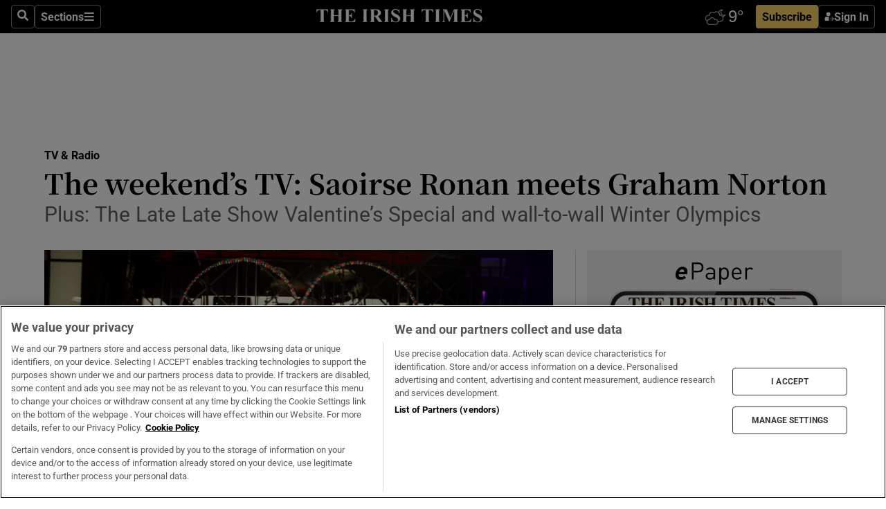

--- FILE ---
content_type: text/html; charset=utf-8
request_url: https://www.irishtimes.com/culture/tv-radio-web/the-weekend-s-tv-saoirse-ronan-meets-graham-norton-1.3385536
body_size: 59379
content:
<!DOCTYPE html><html lang="en"><head><script data-integration="inlineScripts">
    (function() {
      var _sf_async_config = window._sf_async_config = (window._sf_async_config || {});
      _sf_async_config.uid = 31036;
      _sf_async_config.domain = "irishtimes.com";
      _sf_async_config.useCanonical = true;
      _sf_async_config.useCanonicalDomain = true;
      _sf_async_config.sections = "culture,culture/tv-radio";
      
      _sf_async_config.flickerControl = false;
      var _cbq = window._cbq = (window._cbq || []);
      const OT = document.cookie.split('; ').find(row => row.startsWith('blaize_jwt'));
      if (OT)
      {
        _cbq.push(['_acct', 'paid']);
      } else {
        _cbq.push(['_acct', 'anon']);
      }
    })();
  ;
    var _comscore = _comscore || []; _comscore.push({ c1: "2", c2: "8946263" });
  ;gtmParamsString='';if(new RegExp("^https://irishtimes.arcpublishing.com", "i").test(window.location)){gtmParamsString='&gtm_auth=om4Ly4wwqa_7E-fLbBv46g&gtm_preview=env-6&gtm_cookies_win=x'};(function(w,d,s,l,i){w[l]=w[l]||[];w[l].push({'gtm.start':new Date().getTime(),event:'gtm.js'});var f=d.getElementsByTagName(s)[0],j=d.createElement(s),dl=l!='dataLayer'?'&l='+l:'';j.async=true;j.src='https://www.googletagmanager.com/gtm.js?id='+i+dl+gtmParamsString;f.parentNode.insertBefore(j,f);})(window,document,'script','dataLayer','GTM-NRHQKJ4');;window.isIE = !!window.MSInputMethodContext && !!document.documentMode;</script><script type="text/plain" class="optanon-category-C0002" async="" data-integration="chartbeat" src="https://static.chartbeat.com/js/chartbeat.js"></script><script>!function(n,e,i){if(!n){n=n||{},window.permutive=n,n.q=[],n.config=i||{},n.config.apiKey=e,n.config.environment=n.config.environment||"production";for(var o=["addon","identify","track","trigger","query","segment","segments","ready","on","once","user","consent"],r=0;r<o.length;r++){var t=o[r];n[t]=function(e){return function(){var i=Array.prototype.slice.call(arguments,0);n.q.push({functionName:e,arguments:i})}}(t)}}}(window.permutive, "4888a725-f640-4782-bd70-a3dd37877c2f", { "consentRequired": true });
    window.googletag=window.googletag||{},window.googletag.cmd=window.googletag.cmd||[],window.googletag.cmd.push(function(){if(0===window.googletag.pubads().getTargeting("permutive").length){var g=window.localStorage.getItem("_pdfps");window.googletag.pubads().setTargeting("permutive",g?JSON.parse(g):[])}});</script><script async="" src="https://fce2b75e-f11a-48ad-a60f-7e004eb1d340.edge.permutive.app/fce2b75e-f11a-48ad-a60f-7e004eb1d340-web.js"></script><script type="text/plain" class="optanon-category-C0002-C0004">window.addEventListener('OneTrustGroupsUpdated', function() {
    if (document.cookie.indexOf("OptanonAlertBoxClosed=") >=0 && OptanonActiveGroups.match(/(?=.*,C0002,)(?=.*,C0004,).*/)) {
      const OTConsentToken = document.cookie
        .split('; ')
        .find(row => row.startsWith('OptanonConsent='))
        .split('&')
        .find(row => row.startsWith('consentId'))
        .split('=')[1];
      permutive.consent({ "opt_in": true, "token": OTConsentToken });
    } else{
      permutive.consent({ "opt_in": false });
    }
  });</script><meta name="viewport" content="width=device-width, initial-scale=1"/><link rel="icon" type="image/x-icon" href="/pf/resources/favicon.ico?d=203&amp;mxId=00000000"/><title>The weekend’s TV: Saoirse Ronan meets Graham Norton – The Irish Times</title><meta name="description" content="Plus: The Late Late Show Valentine’s Special and wall-to-wall Winter Olympics"/><meta name="twitter:description" content="Plus: The Late Late Show Valentine’s Special and wall-to-wall Winter Olympics"/><meta property="og:description" content="Plus: The Late Late Show Valentine’s Special and wall-to-wall Winter Olympics"/><meta name="keywords" content="netflix,rte,bill-cosby,donald-trump,graham-norton-show,lady-bird,saoirse-ronan"/><meta property="og:title" content="The weekend’s TV: Saoirse Ronan meets Graham Norton"/><meta name="twitter:title" content="The weekend’s TV: Saoirse Ronan meets Graham Norton"/><meta property="og:image" content="https://www.irishtimes.com/resizer/v2/EST7SHOQKIATSPKPDFWNKYQ2TQ.jpg?smart=true&amp;auth=1605621624a6cb7b5ace5344e73b3fca01446c6da2cf0dec6c450d33d249191e&amp;width=1200&amp;height=630"/><meta property="og:image:alt" content="Ryan Tubridy hosts The Late Late Show Valentine’s Special, Friday on RTÉ One. Photograph: Andres Poveda"/><meta name="twitter:image" content="https://www.irishtimes.com/resizer/v2/EST7SHOQKIATSPKPDFWNKYQ2TQ.jpg?smart=true&amp;auth=1605621624a6cb7b5ace5344e73b3fca01446c6da2cf0dec6c450d33d249191e&amp;width=1200&amp;height=630"/><meta name="twitter:image:alt" content="Ryan Tubridy hosts The Late Late Show Valentine’s Special, Friday on RTÉ One. Photograph: Andres Poveda"/><meta property="og:type" content="article"/><meta name="robots" content="noarchive"/><meta property="og:site_name" content="The Irish Times"/><meta property="og:url" content="https://www.irishtimes.com/culture/tv-radio-web/the-weekend-s-tv-saoirse-ronan-meets-graham-norton-1.3385536"/><meta name="twitter:site" content="@IrishTimes"/><meta name="twitter:card" content="summary_large_image"/><link rel="canonical" href="https://www.irishtimes.com/culture/tv-radio-web/the-weekend-s-tv-saoirse-ronan-meets-graham-norton-1.3385536"/><link rel="alternate" hrefLang="en-IE" href="https://www.irishtimes.com/culture/tv-radio-web/the-weekend-s-tv-saoirse-ronan-meets-graham-norton-1.3385536"/><link id="fusion-template-styles" rel="stylesheet" type="text/css" href="/pf/dist/components/combinations/default.css?d=203&amp;mxId=00000000"/><link id="fusion-siteStyles-styles" rel="stylesheet" type="text/css" href="/pf/dist/css/irishtimes.css?d=203&amp;mxId=00000000"/><style data-styled="" data-styled-version="5.3.11">.dNRVvG{c-expanded-menu;visibility:hidden;position:absolute;left:0px;top:0;}/*!sc*/
data-styled.g2[id="styled__StyledExpandedMenu-sc-1amt4zz-1"]{content:"dNRVvG,"}/*!sc*/
.hTjUEA .arcad > [id^='google_ads_iframe']:not(:empty){max-width:100%;}/*!sc*/
.hTjUEA .arcad > [id^='google_ads_iframe']:not(:empty)::before{content:'ADVERTISEMENT';display:-webkit-box;display:-webkit-flex;display:-ms-flexbox;display:flex;font-family:star-font,'Roboto',sans-serif;}/*!sc*/
.hTjUEA .arcad > [id^='google_ads_iframe']:empty[style]{width:0 !important;height:0 !important;}/*!sc*/
.bSFpgq .arcad > [id^='google_ads_iframe']:not(:empty){max-width:100%;}/*!sc*/
.bSFpgq .arcad > [id^='google_ads_iframe']:not(:empty)::before{content:'ADVERTISEMENT';display:-webkit-box;display:-webkit-flex;display:-ms-flexbox;display:flex;font-family:star-font,'Roboto',sans-serif;display:none;}/*!sc*/
.bSFpgq .arcad > [id^='google_ads_iframe']:empty[style]{width:0 !important;height:0 !important;}/*!sc*/
data-styled.g5[id="default__StyledAdUnit-sc-1moicrg-0"]{content:"hTjUEA,bSFpgq,"}/*!sc*/
</style><script type="application/javascript" id="polyfill-script">if(!Array.prototype.includes||!(window.Object && window.Object.assign)||!window.Promise||!window.Symbol||!window.fetch){document.write('<script type="application/javascript" src="/pf/dist/engine/polyfill.js?d=203&mxId=00000000" defer=""><\/script>')}</script><script id="fusion-engine-react-script" type="application/javascript" src="/pf/dist/engine/react.js?d=203&amp;mxId=00000000" defer=""></script><script id="fusion-engine-combinations-script" type="application/javascript" src="/pf/dist/components/combinations/default.js?d=203&amp;mxId=00000000" defer=""></script><script type="text/plain" class="optanon-category-C0004" async="" data-integration="nativo-ad" src="https://s.ntv.io/serve/load.js"></script><script type="text/plain" class="optanon-category-C0002" async="" data-integration="comscore" src="https://sb.scorecardresearch.com/beacon.js"></script><script id="xtreme-push" type="text/javascript">
      (function(p,u,s,h,e,r,l,i,b) {p['XtremePushObject']=s;p[s]=function(){
        (p[s].q=p[s].q||[]).push(arguments)};i=u.createElement('script');i.async=1;
        i.src=h;b=u.getElementsByTagName('script')[0];b.parentNode.insertBefore(i,b);
      })(window,document,'xtremepush','https://prod.webpu.sh/tEEXuB8vRMsRMzIydjRZIQjnQzT-EXwR/sdk.js');
      xtremepush('ready', function () {
        if (window.safari !== undefined) {
          const permission = xtremepush('push', 'permission');
          const views = JSON.parse(localStorage.getItem('xtremepush.data'))?.page_views;
          const sendPush = views % 55 === 0 || views === 1;
          if ((permission === 'default' || !permission) && (permission !== 'unavailable' && permission !== 'denied' ) && sendPush) {
            xtremepush('event', 'User Gesture');
          }
        } else {
          xtremepush('push', 'auto_prompt', true);
        }
      });
      </script><script type="application/ld+json">{
  "@context": "http://schema.org/",
  "@graph": [
    {
      "@id": "https://www.irishtimes.com/#website",
      "@type": "WebSite",
      "description": "Trusted journalism since 1859",
      "inLanguage": "en-IE",
      "name": "The Irish Times",
      "potentialAction": [
        {
          "@type": "SearchAction",
          "target": {
            "@type": "EntryPoint",
            "urlTemplate": "https://www.irishtimes.com/search/?query={search_term_string}"
          },
          "query-input": "required name=search_term_string"
        }
      ],
      "publisher": {
        "@id": "https://www.irishtimes.com/#organization"
      },
      "url": "https://www.irishtimes.com/"
    },
    {
      "@id": "https://www.irishtimes.com/#organization",
      "@type": "Organization",
      "address": {
        "@type": "PostalAddress",
        "postOfficeBoxNumber": "PO Box 74",
        "streetAddress": "24-28 Tara Street",
        "addressLocality": "Dublin 2",
        "addressRegion": "County Dublin",
        "addressCountry": "IE",
        "postalCode": "D02 CX89"
      },
      "contactPoint": [
        {
          "@type": "ContactPoint",
          "contactType": "Customer Support",
          "email": "services@irishtimes.com",
          "telephone": "+353 1 9203901"
        },
        {
          "@type": "ContactPoint",
          "contactType": "Sales",
          "email": "mediasolutions@irishtimes.com",
          "telephone": "+353 1 5320978"
        },
        {
          "@type": "ContactPoint",
          "contactType": "News Desk",
          "email": "newsdesk@irishtimes.com",
          "telephone": ""
        }
      ],
      "image": {
        "@id": "https://www.irishtimes.com/#/schema/logo/image/"
      },
      "logo": {
        "@type": "ImageObject",
        "@id": "https://www.irishtimes.com/#/schema/logo/image/",
        "url": "https://www.irishtimes.com/resizer/v2/U2PAOOOEIVHTJEP6IX3N5QHLYM.png?smart=true&auth=8ed926a16ed518a8a7d3811053a580479dcf90f84d2adaaa3a5ebeb4bb68695f&width=1024",
        "width": 1024,
        "height": 547,
        "caption": "The Irish Times"
      },
      "name": "The Irish Times",
      "sameAs": [
        "https://www.facebook.com/irishtimes/",
        "http://www.linkedin.com/company/the-irish-times",
        "https://www.youtube.com/user/IrishTimes",
        "https://x.com/IrishTimes"
      ],
      "url": "https://www.irishtimes.com"
    }
  ]
}</script><script type="application/ld+json">{
  "@context": "https://schema.org",
  "@type": "NewsArticle",
  "url": "https://www.irishtimes.com/culture/tv-radio-web/the-weekend-s-tv-saoirse-ronan-meets-graham-norton-1.3385536",
  "publisher": {
    "@type": "Organization",
    "name": "The Irish Times",
    "url": "https://www.irishtimes.com",
    "logo": {
      "@type": "ImageObject",
      "url": "",
      "width": 600,
      "height": 60
    }
  },
  "author": [],
  "mainEntityOfPage": {
    "@type": "WebPage",
    "@id": "https://schema.org/WebPage",
    "url": "https://www.irishtimes.com/culture/tv-radio-web/the-weekend-s-tv-saoirse-ronan-meets-graham-norton-1.3385536"
  },
  "dateModified": "2018-02-09T06:00:00Z",
  "datePublished": "2018-02-09T06:00:00Z",
  "headline": "The weekend’s TV: Saoirse Ronan meets Graham Norton",
  "description": "Plus: The Late Late Show Valentine’s Special and wall-to-wall Winter Olympics",
  "articleSection": "TV & Radio",
  "image": [
    "https://www.irishtimes.com/resizer/v2/EST7SHOQKIATSPKPDFWNKYQ2TQ.jpg?auth=1605621624a6cb7b5ace5344e73b3fca01446c6da2cf0dec6c450d33d249191e&smart=true&width=1600&height=900",
    "https://www.irishtimes.com/resizer/v2/EST7SHOQKIATSPKPDFWNKYQ2TQ.jpg?auth=1605621624a6cb7b5ace5344e73b3fca01446c6da2cf0dec6c450d33d249191e&smart=true&width=1600&height=1200",
    "https://www.irishtimes.com/resizer/v2/EST7SHOQKIATSPKPDFWNKYQ2TQ.jpg?auth=1605621624a6cb7b5ace5344e73b3fca01446c6da2cf0dec6c450d33d249191e&smart=true&width=1600&height=1600"
  ],
  "inLanguage": "",
  "isAccessibleForFree": "False",
  "hasPart": {
    "@type": "WebPageElement",
    "isAccessibleForFree": "False",
    "cssSelector": ".paywall"
  }
}</script><link rel="preload" href="/pf/resources/fonts/noto-serif-jp/noto-serif-jp-regular.woff2?d=203&amp;mxId=00000000" as="font" type="font/woff2" crossorigin="anonymous"/><link rel="preload" href="/pf/resources/fonts/noto-serif-jp/noto-serif-jp-700.woff2?d=203&amp;mxId=00000000" as="font" type="font/woff2" crossorigin="anonymous"/><link rel="preload" href="/pf/resources/fonts/roboto/roboto-regular.woff2?d=203&amp;mxId=00000000" as="font" type="font/woff2" crossorigin="anonymous"/><link rel="preload" href="/pf/resources/fonts/roboto/roboto-700.woff2?d=203&amp;mxId=00000000" as="font" type="font/woff2" crossorigin="anonymous"/><script data-integration="inlineScripts">
    function PoWaReady() {
      // 0. DEFAULTS
      window.PoWaSettings = window.PoWaSettings || [];
      window.PoWaSettings.advertising = window.PoWaSettings.advertising || [];
      // 1. CookieBanner ONLOAD
      window.addEventListener("powaRender", function() {
        window.PoWaSettings.advertising.adBar = {skipOffset: 6};
        if (typeof OptanonActiveGroups==="string" && OptanonActiveGroups.match(/(?=.*,C0002,).*/)) {
            // 2. Cookies Granted
            window.PoWaSettings.advertising.gdprConsentGranted = true;
        } else {
            // 3. Set Default value
            window.PoWaSettings.advertising.gdprConsentGranted = window.PoWaSettings.advertising.gdprConsentGranted || false;
        }
      });
      // 4. CookieBanner ONCLICK
      window.addEventListener("OneTrustGroupsUpdated", function() {
          // 1. Set Default value
          window.PoWaSettings.advertising.gdprConsentGranted = !!OptanonActiveGroups.match(/(?=.,C0002,)./);
      });
      // 5. DataLayer event
      window.dataLayer = window.dataLayer || [];
      dataLayer.push({
        "has_PoWaSettings_load": true,
        "event": "donewith_PoWaSettings"
      });
    }

    var i = 0;
    function checkIsPoWaReady() {
      i = i + 1;
      if (typeof window.PoWaSettings==="object" && typeof OptanonActiveGroups==="string") {
          //stop the polling
          PoWaReady();
          clearInterval(pollforPoWaReady);
      } else if (i > 500) {
          //give up after 5 sec
          clearInterval(pollforPoWaReady);
      }
    }
    // Start polling
    var pollforPoWaReady = setInterval(checkIsPoWaReady, 10);
  ;
    const playFullScreen = (e) => {
      if (!!e.element.dataset.mobilefullscreen) {
        const windowWidth = document.querySelector('#fusion-app').offsetWidth || window.innerWidth;
        const mobileWidth = 733;
        if (windowWidth < mobileWidth) {
          if (!e.powa.isFullscreen()) {
            if (document.fullscreenEnabled) {
              // Set the PoWa element itself to fullscreen not the player, this overcomes an
              // issue with Android and fullscreen video rotation closing the video when the
              // device is rotated and the video is in fullscreen mode
              e.element.requestFullscreen();
              return;
            }

            e.powa.fullscreen();
          }
        }
      }
    }

    const mobilePoWaFullscreen = (event) => {
      const player = event.detail.powa;

      player.on('firstFrame', (e) => {
        playFullScreen(e);
      });

      player.on('play', (e) => {
        // Delay calling our function 100ms to not have a race condition with the
        // firstFrame event
        setTimeout(() => {
          playFullScreen(e);
        }, 100);
      });
    };

    window.addEventListener('powaReady', mobilePoWaFullscreen);
  ;
  window.addEventListener('DOMContentLoaded', (event) => {
    queryly.init("954cd8bb239245f9", document.querySelectorAll("#fusion-app"));
  });
</script><script defer="" data-integration="queryly" src="https://www.queryly.com/js/queryly.v4.min.js"></script><script src="https://cdn.cookielaw.org/consent/tcf.stub.js" type="text/javascript"></script><script src="https://static.illuma-tech.com/js/async_gam_ipt.js" async=""></script></head><body class="custom-it"><noscript data-integration="comscore"><img alt="comscore" src="https://sb.scorecardresearch.com/p?c1=2&amp;c2=8946263&amp;cv=2.0&amp;cj=1"/></noscript><noscript><iframe src="https://www.googletagmanager.com/ns.html?id=GTM-NRHQKJ4" height="0" width="0" style="display:none;visibility:hidden"></iframe></noscript><div id="fusion-app"><div class="b-it-right-rail-advanced"><header class="c-stack b-it-right-rail-advanced__navigation page-header" data-style-direction="vertical" data-style-justification="start" data-style-alignment="unset" data-style-inline="false" data-style-wrap="nowrap"><nav id="main-nav" class="b-it-header-nav-chain " aria-label="Sections Menu" data-owner="it"><div class="b-it-header-nav-chain__top-layout"><div class="b-it-header-nav-chain__nav-left"><div class="nav-components--mobile" data-testid="nav-chain-nav-components-mobile-left"><button data-testid="nav-chain-nav-section-button" aria-label="Sections" class="c-button c-button--small c-button--secondary-reverse" type="button"><svg class="c-icon" width="48" height="48" xmlns="http://www.w3.org/2000/svg" viewBox="0 0 512 512" fill="currentColor" aria-hidden="true" focusable="false"><path d="M25 96C25 78.33 39.33 64 57 64H441C458.7 64 473 78.33 473 96C473 113.7 458.7 128 441 128H57C39.33 128 25 113.7 25 96ZM25 256C25 238.3 39.33 224 57 224H441C458.7 224 473 238.3 473 256C473 273.7 458.7 288 441 288H57C39.33 288 25 273.7 25 256ZM441 448H57C39.33 448 25 433.7 25 416C25 398.3 39.33 384 57 384H441C458.7 384 473 398.3 473 416C473 433.7 458.7 448 441 448Z"></path></svg></button></div><div class="nav-components--desktop" data-testid="nav-chain-nav-components-desktop-left"><button aria-label="Search" class="c-button c-button--small c-button--secondary-reverse" type="button"><span><svg class="c-icon" width="48" height="48" xmlns="http://www.w3.org/2000/svg" viewBox="0 0 512 512" fill="currentColor" aria-hidden="true" focusable="false"><path d="M505 442.7L405.3 343c-4.5-4.5-10.6-7-17-7H372c27.6-35.3 44-79.7 44-128C416 93.1 322.9 0 208 0S0 93.1 0 208s93.1 208 208 208c48.3 0 92.7-16.4 128-44v16.3c0 6.4 2.5 12.5 7 17l99.7 99.7c9.4 9.4 24.6 9.4 33.9 0l28.3-28.3c9.4-9.4 9.4-24.6.1-34zM208 336c-70.7 0-128-57.2-128-128 0-70.7 57.2-128 128-128 70.7 0 128 57.2 128 128 0 70.7-57.2 128-128 128z"></path></svg></span></button><button data-testid="nav-chain-nav-section-button" aria-label="Sections" class="c-button c-button--small c-button--secondary-reverse" type="button"><span>Sections</span><svg class="c-icon" width="48" height="48" xmlns="http://www.w3.org/2000/svg" viewBox="0 0 512 512" fill="currentColor" aria-hidden="true" focusable="false"><path d="M25 96C25 78.33 39.33 64 57 64H441C458.7 64 473 78.33 473 96C473 113.7 458.7 128 441 128H57C39.33 128 25 113.7 25 96ZM25 256C25 238.3 39.33 224 57 224H441C458.7 224 473 238.3 473 256C473 273.7 458.7 288 441 288H57C39.33 288 25 273.7 25 256ZM441 448H57C39.33 448 25 433.7 25 416C25 398.3 39.33 384 57 384H441C458.7 384 473 398.3 473 416C473 433.7 458.7 448 441 448Z"></path></svg></button></div></div><a title="The Irish Times" class="c-link b-it-header-nav-chain__logo b-it-header-nav-chain__logo--center nav-logo-hidden svg-logo" href="/" aria-hidden="true" tabindex="-1"><img src="https://static.themebuilder.aws.arc.pub/irishtimes/1647534191733.svg" alt="The Irish Times" data-chromatic="ignore"/></a><div class="b-it-header-nav-chain__nav-right"><div class="nav-components--mobile" data-testid="nav-chain-nav-components-mobile-right"><div class="c-stack b-signin-subscribe-block" data-style-direction="horizontal" data-style-justification="center" data-style-alignment="center" data-style-inline="false" data-style-wrap="nowrap" style="--c-stack-gap:1rem"><a target="_blank" style="display:none" rel="noreferrer" class="c-button c-button--link c-button--small c-button--primary b-signin-subscribe-block__subscribe" href="/subscribe"><span><span style="display:none">Subscribe</span></span></a><button class="c-button c-button--small c-button--secondary-reverse b-signin-subscribe-block__btn--signin" type="button"><span><div class="c-stack" data-style-direction="horizontal" data-style-justification="start" data-style-alignment="center" data-style-inline="false" data-style-wrap="nowrap" style="--c-stack-gap:0.5rem"><svg width="14" height="16" viewBox="0 0 24 24" fill="none" xmlns="http://www.w3.org/2000/svg"><mask id="mask0_757:236487" style="mask-type:alpha" maskUnits="userSpaceOnUse" x="0" y="0" width="24" height="24"><rect width="24" height="24" fill="#C4C4C4"></rect></mask><g mask="url(#mask0_757:236487)"><ellipse cx="9.79117" cy="6.02353" rx="5.02353" ry="5.02353" fill="white"></ellipse><path d="M11.0471 22.35V12.3029H5C2.79086 12.3029 1 14.0938 1 16.3029V20.35C1 21.4546 1.89543 22.35 3 22.35H11.0471Z" fill="white"></path><path fill-rule="evenodd" clip-rule="evenodd" d="M19.3391 22.1044C19.2762 22.1862 19.1937 22.2477 19.0916 22.2886C18.9894 22.3295 18.8833 22.35 18.7733 22.35C18.5533 22.35 18.3647 22.2681 18.2075 22.1044C18.0504 21.9406 17.9718 21.7441 17.9718 21.5148C17.9718 21.4002 17.9954 21.2896 18.0425 21.1832C18.0897 21.0767 18.1447 20.9907 18.2075 20.9252L20.8478 18.174H14.3839C14.1482 18.174 13.9517 18.0921 13.7946 17.9283C13.6374 17.7646 13.5588 17.568 13.5588 17.3388C13.5588 17.1095 13.6374 16.913 13.7946 16.7492C13.9517 16.5854 14.1482 16.5036 14.3839 16.5036H20.8478L18.2075 13.7277C18.1447 13.6622 18.0897 13.5762 18.0425 13.4698C17.9954 13.3633 17.9718 13.2528 17.9718 13.1382C17.9718 12.9089 18.0504 12.7124 18.2075 12.5486C18.3647 12.3848 18.5533 12.3029 18.7733 12.3029C18.8833 12.3029 18.9894 12.3275 19.0916 12.3766C19.1937 12.4258 19.2762 12.4831 19.3391 12.5486L23.3702 16.7492C23.433 16.8147 23.488 16.9007 23.5352 17.0071C23.5823 17.1136 23.6059 17.2241 23.6059 17.3388C23.6059 17.4534 23.5823 17.5598 23.5352 17.6581C23.488 17.7564 23.433 17.8464 23.3702 17.9283L19.3391 22.1044Z" fill="white"></path></g></svg></div></span></button></div></div><div class="nav-components--desktop" data-testid="nav-chain-nav-components-desktop-right"><div id="fusion-static-enter:html-block-f0f1j0n1myTR7B9-0-0-0" style="display:none" data-fusion-component="html-block-f0f1j0n1myTR7B9-0-0-0"></div><div><iframe scrolling="no" id="fw-desktop" data-src="https://lw.foreca.net/v4/en/site/irishtimes/widget/?name=Dublin&id=102964574" style="width: 85px; height: 40px; border:0; margin: 0; display: flex; align-items: center;"></iframe></div><div id="fusion-static-exit:html-block-f0f1j0n1myTR7B9-0-0-0" style="display:none" data-fusion-component="html-block-f0f1j0n1myTR7B9-0-0-0"></div><div class="c-stack b-signin-subscribe-block" data-style-direction="horizontal" data-style-justification="center" data-style-alignment="center" data-style-inline="false" data-style-wrap="nowrap" style="--c-stack-gap:1rem"><a target="_blank" style="display:none" rel="noreferrer" class="c-button c-button--link c-button--small c-button--primary b-signin-subscribe-block__subscribe" href="/subscribe"><span><span style="display:none">Subscribe</span></span></a><button class="c-button c-button--small c-button--secondary-reverse b-signin-subscribe-block__btn--signin" type="button"><span><div class="c-stack" data-style-direction="horizontal" data-style-justification="start" data-style-alignment="center" data-style-inline="false" data-style-wrap="nowrap" style="--c-stack-gap:0.5rem"><svg width="14" height="16" viewBox="0 0 24 24" fill="none" xmlns="http://www.w3.org/2000/svg"><mask id="mask0_757:236487" style="mask-type:alpha" maskUnits="userSpaceOnUse" x="0" y="0" width="24" height="24"><rect width="24" height="24" fill="#C4C4C4"></rect></mask><g mask="url(#mask0_757:236487)"><ellipse cx="9.79117" cy="6.02353" rx="5.02353" ry="5.02353" fill="white"></ellipse><path d="M11.0471 22.35V12.3029H5C2.79086 12.3029 1 14.0938 1 16.3029V20.35C1 21.4546 1.89543 22.35 3 22.35H11.0471Z" fill="white"></path><path fill-rule="evenodd" clip-rule="evenodd" d="M19.3391 22.1044C19.2762 22.1862 19.1937 22.2477 19.0916 22.2886C18.9894 22.3295 18.8833 22.35 18.7733 22.35C18.5533 22.35 18.3647 22.2681 18.2075 22.1044C18.0504 21.9406 17.9718 21.7441 17.9718 21.5148C17.9718 21.4002 17.9954 21.2896 18.0425 21.1832C18.0897 21.0767 18.1447 20.9907 18.2075 20.9252L20.8478 18.174H14.3839C14.1482 18.174 13.9517 18.0921 13.7946 17.9283C13.6374 17.7646 13.5588 17.568 13.5588 17.3388C13.5588 17.1095 13.6374 16.913 13.7946 16.7492C13.9517 16.5854 14.1482 16.5036 14.3839 16.5036H20.8478L18.2075 13.7277C18.1447 13.6622 18.0897 13.5762 18.0425 13.4698C17.9954 13.3633 17.9718 13.2528 17.9718 13.1382C17.9718 12.9089 18.0504 12.7124 18.2075 12.5486C18.3647 12.3848 18.5533 12.3029 18.7733 12.3029C18.8833 12.3029 18.9894 12.3275 19.0916 12.3766C19.1937 12.4258 19.2762 12.4831 19.3391 12.5486L23.3702 16.7492C23.433 16.8147 23.488 16.9007 23.5352 17.0071C23.5823 17.1136 23.6059 17.2241 23.6059 17.3388C23.6059 17.4534 23.5823 17.5598 23.5352 17.6581C23.488 17.7564 23.433 17.8464 23.3702 17.9283L19.3391 22.1044Z" fill="white"></path></g></svg></div></span></button></div></div></div></div><div id="flyout-overlay" data-testid="nav-chain-flyout-overlay" class="c-stack b-it-header-nav-chain__flyout-overlay closed" data-style-direction="vertical" data-style-justification="start" data-style-alignment="unset" data-style-inline="false" data-style-wrap="nowrap"><div><div class="c-stack b-it-header-nav-chain__flyout-nav-wrapper closed" data-style-direction="vertical" data-style-justification="start" data-style-alignment="unset" data-style-inline="false" data-style-wrap="nowrap"><div class="b-it-header-nav-chain__flyout-close-button"><button aria-label="Close" class="c-button c-button--small c-button--secondary-reverse" type="button"><svg class="c-icon" width="24" height="24" xmlns="http://www.w3.org/2000/svg" viewBox="0 0 512 512" fill="currentColor" aria-hidden="true" focusable="false"><path d="M406.6 361.4C419.1 373.9 419.1 394.15 406.6 406.65C400.4 412.9 392.2 416 384 416C375.8 416 367.62 412.875 361.38 406.625L256 301.3L150.63 406.6C144.38 412.9 136.19 416 128 416C119.81 416 111.63 412.9 105.375 406.6C92.875 394.1 92.875 373.85 105.375 361.35L210.775 255.95L105.375 150.6C92.875 138.1 92.875 117.85 105.375 105.35C117.875 92.85 138.125 92.85 150.625 105.35L256 210.8L361.4 105.4C373.9 92.9 394.15 92.9 406.65 105.4C419.15 117.9 419.15 138.15 406.65 150.65L301.25 256.05L406.6 361.4Z"></path></svg></button></div><div class="nav-menu"><div data-testid="nav-chain-nav-components-mobile" class="c-stack nav-components--mobile" data-style-direction="vertical" data-style-justification="start" data-style-alignment="unset" data-style-inline="false" data-style-wrap="nowrap"><div class="b-subscribe-button-block"><div><iframe scrolling="no" id="fw-mobile" data-src="https://lw.foreca.net/v4/en/site/irishtimes/widget/?name=Dublin&id=102964574" style="width: 85px; height: 40px; border:0; margin: 0;"></iframe></div><a target="_blank" class="c-button c-button--link c-button--full-width c-button--medium c-button--primary" href="/subscribe"><span>Subscribe</span></a></div><button aria-label="Search" class="c-button c-button--small c-button--secondary-reverse" type="button"><span><svg class="c-icon" width="48" height="48" xmlns="http://www.w3.org/2000/svg" viewBox="0 0 512 512" fill="currentColor" aria-hidden="true" focusable="false"><path d="M505 442.7L405.3 343c-4.5-4.5-10.6-7-17-7H372c27.6-35.3 44-79.7 44-128C416 93.1 322.9 0 208 0S0 93.1 0 208s93.1 208 208 208c48.3 0 92.7-16.4 128-44v16.3c0 6.4 2.5 12.5 7 17l99.7 99.7c9.4 9.4 24.6 9.4 33.9 0l28.3-28.3c9.4-9.4 9.4-24.6.1-34zM208 336c-70.7 0-128-57.2-128-128 0-70.7 57.2-128 128-128 70.7 0 128 57.2 128 128 0 70.7-57.2 128-128 128z"></path></svg></span></button></div><div data-testid="nav-chain-nav-components-desktop" class="c-stack nav-components--desktop" data-style-direction="vertical" data-style-justification="start" data-style-alignment="unset" data-style-inline="false" data-style-wrap="nowrap"></div></div><ul class="c-stack b-it-header-nav-chain__flyout-nav" data-style-direction="vertical" data-style-justification="start" data-style-alignment="unset" data-style-inline="false" data-style-wrap="nowrap"><li class="section-item" data-testid="nav-chain-section-item"><a class="c-link" href="/" aria-hidden="true" tabindex="-1">Home</a></li><li class="section-item" data-testid="nav-chain-section-item"><a class="c-link" href="/latest/" aria-hidden="true" tabindex="-1">Latest</a></li><li class="section-item" data-testid="nav-chain-section-item"><a class="c-link" href="/subscriber-only/" aria-hidden="true" tabindex="-1">Subscriber Only</a></li><li class="section-item" data-testid="nav-chain-section-item"><div data-testid="nav-chain-section-item-subsection" class="c-stack b-it-header-nav-chain__subsection-anchor subsection-anchor " data-style-direction="horizontal" data-style-justification="start" data-style-alignment="center" data-style-inline="false" data-style-wrap="nowrap"><a class="c-link" href="/crosswords-puzzles/" aria-hidden="true" tabindex="-1">Crosswords &amp; Puzzles</a><button aria-expanded="false" aria-controls="header_sub_section_crosswords-puzzles" aria-label="Show Crosswords &amp; Puzzles sub sections" class="c-button c-button--medium c-button--default submenu-caret" type="button"><span><svg class="c-icon" width="20" height="20" xmlns="http://www.w3.org/2000/svg" viewBox="0 0 512 512" fill="currentColor" aria-hidden="true" focusable="false"><path d="M256 416C247.812 416 239.62 412.875 233.38 406.625L41.38 214.625C28.88 202.125 28.88 181.875 41.38 169.375C53.88 156.875 74.13 156.875 86.63 169.375L256 338.8L425.4 169.4C437.9 156.9 458.15 156.9 470.65 169.4C483.15 181.9 483.15 202.15 470.65 214.65L278.65 406.65C272.4 412.9 264.2 416 256 416Z"></path></svg></span></button></div><div class="b-it-header-nav-chain__subsection-container "><ul class="b-it-header-nav-chain__subsection-menu" id="header_sub_section_crosswords-puzzles"><li class="subsection-item" data-testid="nav-chain-subsection-item"><a class="c-link" href="/crosswords-puzzles/crosaire/" aria-hidden="true" tabindex="-1">Crosaire</a></li><li class="subsection-item" data-testid="nav-chain-subsection-item"><a class="c-link" href="/crosswords-puzzles/simplex/" aria-hidden="true" tabindex="-1">Simplex</a></li><li class="subsection-item" data-testid="nav-chain-subsection-item"><a class="c-link" href="/crosswords-puzzles/sudoku/" aria-hidden="true" tabindex="-1">Sudoku</a></li><li class="subsection-item" data-testid="nav-chain-subsection-item"><a class="c-link" href="/crosswords-puzzles/news-quiz/" aria-hidden="true" tabindex="-1">News Quiz</a></li></ul></div></li><li class="section-item" data-testid="nav-chain-section-item"><div data-testid="nav-chain-section-item-subsection" class="c-stack b-it-header-nav-chain__subsection-anchor subsection-anchor " data-style-direction="horizontal" data-style-justification="start" data-style-alignment="center" data-style-inline="false" data-style-wrap="nowrap"><a class="c-link" href="/ireland/" aria-hidden="true" tabindex="-1">Ireland</a><button aria-expanded="false" aria-controls="header_sub_section_ireland" aria-label="Show Ireland sub sections" class="c-button c-button--medium c-button--default submenu-caret" type="button"><span><svg class="c-icon" width="20" height="20" xmlns="http://www.w3.org/2000/svg" viewBox="0 0 512 512" fill="currentColor" aria-hidden="true" focusable="false"><path d="M256 416C247.812 416 239.62 412.875 233.38 406.625L41.38 214.625C28.88 202.125 28.88 181.875 41.38 169.375C53.88 156.875 74.13 156.875 86.63 169.375L256 338.8L425.4 169.4C437.9 156.9 458.15 156.9 470.65 169.4C483.15 181.9 483.15 202.15 470.65 214.65L278.65 406.65C272.4 412.9 264.2 416 256 416Z"></path></svg></span></button></div><div class="b-it-header-nav-chain__subsection-container "><ul class="b-it-header-nav-chain__subsection-menu" id="header_sub_section_ireland"><li class="subsection-item" data-testid="nav-chain-subsection-item"><a class="c-link" href="/ireland/dublin/" aria-hidden="true" tabindex="-1">Dublin</a></li><li class="subsection-item" data-testid="nav-chain-subsection-item"><a class="c-link" href="/ireland/education/" aria-hidden="true" tabindex="-1">Education</a></li><li class="subsection-item" data-testid="nav-chain-subsection-item"><a class="c-link" href="/ireland/housing-planning/" aria-hidden="true" tabindex="-1">Housing &amp; Planning</a></li><li class="subsection-item" data-testid="nav-chain-subsection-item"><a class="c-link" href="/ireland/social-affairs/" aria-hidden="true" tabindex="-1">Social Affairs</a></li><li class="subsection-item" data-testid="nav-chain-subsection-item"><a class="c-link" href="/ireland/stardust/" aria-hidden="true" tabindex="-1">Stardust</a></li></ul></div></li><li class="section-item" data-testid="nav-chain-section-item"><div data-testid="nav-chain-section-item-subsection" class="c-stack b-it-header-nav-chain__subsection-anchor subsection-anchor " data-style-direction="horizontal" data-style-justification="start" data-style-alignment="center" data-style-inline="false" data-style-wrap="nowrap"><a class="c-link" href="/politics/" aria-hidden="true" tabindex="-1">Politics</a><button aria-expanded="false" aria-controls="header_sub_section_politics" aria-label="Show Politics sub sections" class="c-button c-button--medium c-button--default submenu-caret" type="button"><span><svg class="c-icon" width="20" height="20" xmlns="http://www.w3.org/2000/svg" viewBox="0 0 512 512" fill="currentColor" aria-hidden="true" focusable="false"><path d="M256 416C247.812 416 239.62 412.875 233.38 406.625L41.38 214.625C28.88 202.125 28.88 181.875 41.38 169.375C53.88 156.875 74.13 156.875 86.63 169.375L256 338.8L425.4 169.4C437.9 156.9 458.15 156.9 470.65 169.4C483.15 181.9 483.15 202.15 470.65 214.65L278.65 406.65C272.4 412.9 264.2 416 256 416Z"></path></svg></span></button></div><div class="b-it-header-nav-chain__subsection-container "><ul class="b-it-header-nav-chain__subsection-menu" id="header_sub_section_politics"><li class="subsection-item" data-testid="nav-chain-subsection-item"><a class="c-link" href="/politics/poll/" aria-hidden="true" tabindex="-1">Poll</a></li><li class="subsection-item" data-testid="nav-chain-subsection-item"><a class="c-link" href="/politics/oireachtas/" aria-hidden="true" tabindex="-1">Oireachtas</a></li><li class="subsection-item" data-testid="nav-chain-subsection-item"><a class="c-link" href="/common-ground/" aria-hidden="true" tabindex="-1">Common Ground</a></li><li class="subsection-item" data-testid="nav-chain-subsection-item"><a class="c-link" href="/politics/elections-referendums/" aria-hidden="true" tabindex="-1">Elections &amp; Referendums</a></li></ul></div></li><li class="section-item" data-testid="nav-chain-section-item"><div data-testid="nav-chain-section-item-subsection" class="c-stack b-it-header-nav-chain__subsection-anchor subsection-anchor " data-style-direction="horizontal" data-style-justification="start" data-style-alignment="center" data-style-inline="false" data-style-wrap="nowrap"><a class="c-link" href="/opinion/" aria-hidden="true" tabindex="-1">Opinion</a><button aria-expanded="false" aria-controls="header_sub_section_opinion" aria-label="Show Opinion sub sections" class="c-button c-button--medium c-button--default submenu-caret" type="button"><span><svg class="c-icon" width="20" height="20" xmlns="http://www.w3.org/2000/svg" viewBox="0 0 512 512" fill="currentColor" aria-hidden="true" focusable="false"><path d="M256 416C247.812 416 239.62 412.875 233.38 406.625L41.38 214.625C28.88 202.125 28.88 181.875 41.38 169.375C53.88 156.875 74.13 156.875 86.63 169.375L256 338.8L425.4 169.4C437.9 156.9 458.15 156.9 470.65 169.4C483.15 181.9 483.15 202.15 470.65 214.65L278.65 406.65C272.4 412.9 264.2 416 256 416Z"></path></svg></span></button></div><div class="b-it-header-nav-chain__subsection-container "><ul class="b-it-header-nav-chain__subsection-menu" id="header_sub_section_opinion"><li class="subsection-item" data-testid="nav-chain-subsection-item"><a class="c-link" href="/opinion/editorials/" aria-hidden="true" tabindex="-1">Editorials</a></li><li class="subsection-item" data-testid="nav-chain-subsection-item"><a class="c-link" href="/opinion/an-irish-diary/" aria-hidden="true" tabindex="-1">An Irish Diary</a></li><li class="subsection-item" data-testid="nav-chain-subsection-item"><a class="c-link" href="/opinion/letters/" aria-hidden="true" tabindex="-1">Letters</a></li><li class="subsection-item" data-testid="nav-chain-subsection-item"><a class="c-link" href="/opinion/cartoon/" aria-hidden="true" tabindex="-1">Cartoon</a></li></ul></div></li><li class="section-item" data-testid="nav-chain-section-item"><div data-testid="nav-chain-section-item-subsection" class="c-stack b-it-header-nav-chain__subsection-anchor subsection-anchor " data-style-direction="horizontal" data-style-justification="start" data-style-alignment="center" data-style-inline="false" data-style-wrap="nowrap"><a class="c-link" href="/business/" aria-hidden="true" tabindex="-1">Business</a><button aria-expanded="false" aria-controls="header_sub_section_business" aria-label="Show Business sub sections" class="c-button c-button--medium c-button--default submenu-caret" type="button"><span><svg class="c-icon" width="20" height="20" xmlns="http://www.w3.org/2000/svg" viewBox="0 0 512 512" fill="currentColor" aria-hidden="true" focusable="false"><path d="M256 416C247.812 416 239.62 412.875 233.38 406.625L41.38 214.625C28.88 202.125 28.88 181.875 41.38 169.375C53.88 156.875 74.13 156.875 86.63 169.375L256 338.8L425.4 169.4C437.9 156.9 458.15 156.9 470.65 169.4C483.15 181.9 483.15 202.15 470.65 214.65L278.65 406.65C272.4 412.9 264.2 416 256 416Z"></path></svg></span></button></div><div class="b-it-header-nav-chain__subsection-container "><ul class="b-it-header-nav-chain__subsection-menu" id="header_sub_section_business"><li class="subsection-item" data-testid="nav-chain-subsection-item"><a class="c-link" href="/budget/" aria-hidden="true" tabindex="-1">Budget 2026</a></li><li class="subsection-item" data-testid="nav-chain-subsection-item"><a class="c-link" href="/business/economy/" aria-hidden="true" tabindex="-1">Economy</a></li><li class="subsection-item" data-testid="nav-chain-subsection-item"><a class="c-link" href="/business/farming-food/" aria-hidden="true" tabindex="-1">Farming &amp; Food</a></li><li class="subsection-item" data-testid="nav-chain-subsection-item"><a class="c-link" href="/business/financial-services/" aria-hidden="true" tabindex="-1">Financial Services</a></li><li class="subsection-item" data-testid="nav-chain-subsection-item"><a class="c-link" href="/business/innovation/" aria-hidden="true" tabindex="-1">Innovation</a></li><li class="subsection-item" data-testid="nav-chain-subsection-item"><a class="c-link" href="/business/markets/" aria-hidden="true" tabindex="-1">Markets</a></li><li class="subsection-item" data-testid="nav-chain-subsection-item"><a class="c-link" href="/business/work/" aria-hidden="true" tabindex="-1">Work</a></li><li class="subsection-item" data-testid="nav-chain-subsection-item"><a class="c-link" href="/property/commercial-property/" aria-hidden="true" tabindex="-1">Commercial Property</a></li></ul></div></li><li class="section-item" data-testid="nav-chain-section-item"><div data-testid="nav-chain-section-item-subsection" class="c-stack b-it-header-nav-chain__subsection-anchor subsection-anchor " data-style-direction="horizontal" data-style-justification="start" data-style-alignment="center" data-style-inline="false" data-style-wrap="nowrap"><a class="c-link" href="/world/" aria-hidden="true" tabindex="-1">World</a><button aria-expanded="false" aria-controls="header_sub_section_world" aria-label="Show World sub sections" class="c-button c-button--medium c-button--default submenu-caret" type="button"><span><svg class="c-icon" width="20" height="20" xmlns="http://www.w3.org/2000/svg" viewBox="0 0 512 512" fill="currentColor" aria-hidden="true" focusable="false"><path d="M256 416C247.812 416 239.62 412.875 233.38 406.625L41.38 214.625C28.88 202.125 28.88 181.875 41.38 169.375C53.88 156.875 74.13 156.875 86.63 169.375L256 338.8L425.4 169.4C437.9 156.9 458.15 156.9 470.65 169.4C483.15 181.9 483.15 202.15 470.65 214.65L278.65 406.65C272.4 412.9 264.2 416 256 416Z"></path></svg></span></button></div><div class="b-it-header-nav-chain__subsection-container "><ul class="b-it-header-nav-chain__subsection-menu" id="header_sub_section_world"><li class="subsection-item" data-testid="nav-chain-subsection-item"><a class="c-link" href="/world/europe/" aria-hidden="true" tabindex="-1">Europe</a></li><li class="subsection-item" data-testid="nav-chain-subsection-item"><a class="c-link" href="/world/uk/" aria-hidden="true" tabindex="-1">UK</a></li><li class="subsection-item" data-testid="nav-chain-subsection-item"><a class="c-link" href="/world/us/" aria-hidden="true" tabindex="-1">US</a></li><li class="subsection-item" data-testid="nav-chain-subsection-item"><a class="c-link" href="/world/canada/" aria-hidden="true" tabindex="-1">Canada</a></li><li class="subsection-item" data-testid="nav-chain-subsection-item"><a class="c-link" href="/world/australia/" aria-hidden="true" tabindex="-1">Australia</a></li><li class="subsection-item" data-testid="nav-chain-subsection-item"><a class="c-link" href="/world/africa/" aria-hidden="true" tabindex="-1">Africa</a></li><li class="subsection-item" data-testid="nav-chain-subsection-item"><a class="c-link" href="/world/americas/" aria-hidden="true" tabindex="-1">Americas</a></li><li class="subsection-item" data-testid="nav-chain-subsection-item"><a class="c-link" href="/world/asia-pacific/" aria-hidden="true" tabindex="-1">Asia-Pacific</a></li><li class="subsection-item" data-testid="nav-chain-subsection-item"><a class="c-link" href="/world/middle-east/" aria-hidden="true" tabindex="-1">Middle East</a></li></ul></div></li><li class="section-item" data-testid="nav-chain-section-item"><div data-testid="nav-chain-section-item-subsection" class="c-stack b-it-header-nav-chain__subsection-anchor subsection-anchor " data-style-direction="horizontal" data-style-justification="start" data-style-alignment="center" data-style-inline="false" data-style-wrap="nowrap"><a class="c-link" href="/sport/" aria-hidden="true" tabindex="-1">Sport</a><button aria-expanded="false" aria-controls="header_sub_section_sport" aria-label="Show Sport sub sections" class="c-button c-button--medium c-button--default submenu-caret" type="button"><span><svg class="c-icon" width="20" height="20" xmlns="http://www.w3.org/2000/svg" viewBox="0 0 512 512" fill="currentColor" aria-hidden="true" focusable="false"><path d="M256 416C247.812 416 239.62 412.875 233.38 406.625L41.38 214.625C28.88 202.125 28.88 181.875 41.38 169.375C53.88 156.875 74.13 156.875 86.63 169.375L256 338.8L425.4 169.4C437.9 156.9 458.15 156.9 470.65 169.4C483.15 181.9 483.15 202.15 470.65 214.65L278.65 406.65C272.4 412.9 264.2 416 256 416Z"></path></svg></span></button></div><div class="b-it-header-nav-chain__subsection-container "><ul class="b-it-header-nav-chain__subsection-menu" id="header_sub_section_sport"><li class="subsection-item" data-testid="nav-chain-subsection-item"><a class="c-link" href="/sport/rugby/" aria-hidden="true" tabindex="-1">Rugby</a></li><li class="subsection-item" data-testid="nav-chain-subsection-item"><a class="c-link" href="/sport/gaelic-games/" aria-hidden="true" tabindex="-1">Gaelic Games</a></li><li class="subsection-item" data-testid="nav-chain-subsection-item"><a class="c-link" href="/sport/soccer/" aria-hidden="true" tabindex="-1">Soccer</a></li><li class="subsection-item" data-testid="nav-chain-subsection-item"><a class="c-link" href="/sport/golf/" aria-hidden="true" tabindex="-1">Golf</a></li><li class="subsection-item" data-testid="nav-chain-subsection-item"><a class="c-link" href="/sport/racing/" aria-hidden="true" tabindex="-1">Racing</a></li><li class="subsection-item" data-testid="nav-chain-subsection-item"><a class="c-link" href="/sport/athletics/" aria-hidden="true" tabindex="-1">Athletics</a></li><li class="subsection-item" data-testid="nav-chain-subsection-item"><a class="c-link" href="/sport/boxing/" aria-hidden="true" tabindex="-1">Boxing</a></li><li class="subsection-item" data-testid="nav-chain-subsection-item"><a class="c-link" href="/sport/cycling/" aria-hidden="true" tabindex="-1">Cycling</a></li><li class="subsection-item" data-testid="nav-chain-subsection-item"><a class="c-link" href="/sport/hockey/" aria-hidden="true" tabindex="-1">Hockey</a></li><li class="subsection-item" data-testid="nav-chain-subsection-item"><a class="c-link" href="/sport/tennis/" aria-hidden="true" tabindex="-1">Tennis</a></li></ul></div></li><li class="section-item" data-testid="nav-chain-section-item"><div data-testid="nav-chain-section-item-subsection" class="c-stack b-it-header-nav-chain__subsection-anchor subsection-anchor " data-style-direction="horizontal" data-style-justification="start" data-style-alignment="center" data-style-inline="false" data-style-wrap="nowrap"><a class="c-link" href="/your-money/" aria-hidden="true" tabindex="-1">Your Money</a><button aria-expanded="false" aria-controls="header_sub_section_your-money" aria-label="Show Your Money sub sections" class="c-button c-button--medium c-button--default submenu-caret" type="button"><span><svg class="c-icon" width="20" height="20" xmlns="http://www.w3.org/2000/svg" viewBox="0 0 512 512" fill="currentColor" aria-hidden="true" focusable="false"><path d="M256 416C247.812 416 239.62 412.875 233.38 406.625L41.38 214.625C28.88 202.125 28.88 181.875 41.38 169.375C53.88 156.875 74.13 156.875 86.63 169.375L256 338.8L425.4 169.4C437.9 156.9 458.15 156.9 470.65 169.4C483.15 181.9 483.15 202.15 470.65 214.65L278.65 406.65C272.4 412.9 264.2 416 256 416Z"></path></svg></span></button></div><div class="b-it-header-nav-chain__subsection-container "><ul class="b-it-header-nav-chain__subsection-menu" id="header_sub_section_your-money"><li class="subsection-item" data-testid="nav-chain-subsection-item"><a class="c-link" href="/tags/pricewatch/" aria-hidden="true" tabindex="-1">Pricewatch</a></li></ul></div></li><li class="section-item" data-testid="nav-chain-section-item"><div data-testid="nav-chain-section-item-subsection" class="c-stack b-it-header-nav-chain__subsection-anchor subsection-anchor " data-style-direction="horizontal" data-style-justification="start" data-style-alignment="center" data-style-inline="false" data-style-wrap="nowrap"><a class="c-link" href="/crime-law/" aria-hidden="true" tabindex="-1">Crime &amp; Law</a><button aria-expanded="false" aria-controls="header_sub_section_crime-law" aria-label="Show Crime &amp; Law sub sections" class="c-button c-button--medium c-button--default submenu-caret" type="button"><span><svg class="c-icon" width="20" height="20" xmlns="http://www.w3.org/2000/svg" viewBox="0 0 512 512" fill="currentColor" aria-hidden="true" focusable="false"><path d="M256 416C247.812 416 239.62 412.875 233.38 406.625L41.38 214.625C28.88 202.125 28.88 181.875 41.38 169.375C53.88 156.875 74.13 156.875 86.63 169.375L256 338.8L425.4 169.4C437.9 156.9 458.15 156.9 470.65 169.4C483.15 181.9 483.15 202.15 470.65 214.65L278.65 406.65C272.4 412.9 264.2 416 256 416Z"></path></svg></span></button></div><div class="b-it-header-nav-chain__subsection-container "><ul class="b-it-header-nav-chain__subsection-menu" id="header_sub_section_crime-law"><li class="subsection-item" data-testid="nav-chain-subsection-item"><a class="c-link" href="/crime-law/courts/" aria-hidden="true" tabindex="-1">Courts</a></li></ul></div></li><li class="section-item" data-testid="nav-chain-section-item"><div data-testid="nav-chain-section-item-subsection" class="c-stack b-it-header-nav-chain__subsection-anchor subsection-anchor " data-style-direction="horizontal" data-style-justification="start" data-style-alignment="center" data-style-inline="false" data-style-wrap="nowrap"><a class="c-link" href="/property/" aria-hidden="true" tabindex="-1">Property</a><button aria-expanded="false" aria-controls="header_sub_section_property" aria-label="Show Property sub sections" class="c-button c-button--medium c-button--default submenu-caret" type="button"><span><svg class="c-icon" width="20" height="20" xmlns="http://www.w3.org/2000/svg" viewBox="0 0 512 512" fill="currentColor" aria-hidden="true" focusable="false"><path d="M256 416C247.812 416 239.62 412.875 233.38 406.625L41.38 214.625C28.88 202.125 28.88 181.875 41.38 169.375C53.88 156.875 74.13 156.875 86.63 169.375L256 338.8L425.4 169.4C437.9 156.9 458.15 156.9 470.65 169.4C483.15 181.9 483.15 202.15 470.65 214.65L278.65 406.65C272.4 412.9 264.2 416 256 416Z"></path></svg></span></button></div><div class="b-it-header-nav-chain__subsection-container "><ul class="b-it-header-nav-chain__subsection-menu" id="header_sub_section_property"><li class="subsection-item" data-testid="nav-chain-subsection-item"><a class="c-link" href="/property/residential/" aria-hidden="true" tabindex="-1">Residential</a></li><li class="subsection-item" data-testid="nav-chain-subsection-item"><a class="c-link" href="/property/commercial-property/" aria-hidden="true" tabindex="-1">Commercial Property</a></li><li class="subsection-item" data-testid="nav-chain-subsection-item"><a class="c-link" href="/property/interiors/" aria-hidden="true" tabindex="-1">Interiors</a></li></ul></div></li><li class="section-item" data-testid="nav-chain-section-item"><div data-testid="nav-chain-section-item-subsection" class="c-stack b-it-header-nav-chain__subsection-anchor subsection-anchor " data-style-direction="horizontal" data-style-justification="start" data-style-alignment="center" data-style-inline="false" data-style-wrap="nowrap"><a class="c-link" href="/food/" aria-hidden="true" tabindex="-1">Food</a><button aria-expanded="false" aria-controls="header_sub_section_food" aria-label="Show Food sub sections" class="c-button c-button--medium c-button--default submenu-caret" type="button"><span><svg class="c-icon" width="20" height="20" xmlns="http://www.w3.org/2000/svg" viewBox="0 0 512 512" fill="currentColor" aria-hidden="true" focusable="false"><path d="M256 416C247.812 416 239.62 412.875 233.38 406.625L41.38 214.625C28.88 202.125 28.88 181.875 41.38 169.375C53.88 156.875 74.13 156.875 86.63 169.375L256 338.8L425.4 169.4C437.9 156.9 458.15 156.9 470.65 169.4C483.15 181.9 483.15 202.15 470.65 214.65L278.65 406.65C272.4 412.9 264.2 416 256 416Z"></path></svg></span></button></div><div class="b-it-header-nav-chain__subsection-container "><ul class="b-it-header-nav-chain__subsection-menu" id="header_sub_section_food"><li class="subsection-item" data-testid="nav-chain-subsection-item"><a class="c-link" href="/food/drink/" aria-hidden="true" tabindex="-1">Drink</a></li><li class="subsection-item" data-testid="nav-chain-subsection-item"><a class="c-link" href="/food/recipes/" aria-hidden="true" tabindex="-1">Recipes</a></li><li class="subsection-item" data-testid="nav-chain-subsection-item"><a class="c-link" href="/food/restaurants/" aria-hidden="true" tabindex="-1">Restaurants</a></li></ul></div></li><li class="section-item" data-testid="nav-chain-section-item"><div data-testid="nav-chain-section-item-subsection" class="c-stack b-it-header-nav-chain__subsection-anchor subsection-anchor " data-style-direction="horizontal" data-style-justification="start" data-style-alignment="center" data-style-inline="false" data-style-wrap="nowrap"><a class="c-link" href="/health/" aria-hidden="true" tabindex="-1">Health</a><button aria-expanded="false" aria-controls="header_sub_section_health" aria-label="Show Health sub sections" class="c-button c-button--medium c-button--default submenu-caret" type="button"><span><svg class="c-icon" width="20" height="20" xmlns="http://www.w3.org/2000/svg" viewBox="0 0 512 512" fill="currentColor" aria-hidden="true" focusable="false"><path d="M256 416C247.812 416 239.62 412.875 233.38 406.625L41.38 214.625C28.88 202.125 28.88 181.875 41.38 169.375C53.88 156.875 74.13 156.875 86.63 169.375L256 338.8L425.4 169.4C437.9 156.9 458.15 156.9 470.65 169.4C483.15 181.9 483.15 202.15 470.65 214.65L278.65 406.65C272.4 412.9 264.2 416 256 416Z"></path></svg></span></button></div><div class="b-it-header-nav-chain__subsection-container "><ul class="b-it-header-nav-chain__subsection-menu" id="header_sub_section_health"><li class="subsection-item" data-testid="nav-chain-subsection-item"><a class="c-link" href="/health/your-family/" aria-hidden="true" tabindex="-1">Your Family</a></li><li class="subsection-item" data-testid="nav-chain-subsection-item"><a class="c-link" href="/health/your-fitness/" aria-hidden="true" tabindex="-1">Your Fitness</a></li><li class="subsection-item" data-testid="nav-chain-subsection-item"><a class="c-link" href="/health/your-wellness/" aria-hidden="true" tabindex="-1">Your Wellness</a></li><li class="subsection-item" data-testid="nav-chain-subsection-item"><a class="c-link" href="/health/your-fitness/get-running/" aria-hidden="true" tabindex="-1">Get Running</a></li></ul></div></li><li class="section-item" data-testid="nav-chain-section-item"><div data-testid="nav-chain-section-item-subsection" class="c-stack b-it-header-nav-chain__subsection-anchor subsection-anchor " data-style-direction="horizontal" data-style-justification="start" data-style-alignment="center" data-style-inline="false" data-style-wrap="nowrap"><a class="c-link" href="/life-style/" aria-hidden="true" tabindex="-1">Life &amp; Style</a><button aria-expanded="false" aria-controls="header_sub_section_life-style" aria-label="Show Life &amp; Style sub sections" class="c-button c-button--medium c-button--default submenu-caret" type="button"><span><svg class="c-icon" width="20" height="20" xmlns="http://www.w3.org/2000/svg" viewBox="0 0 512 512" fill="currentColor" aria-hidden="true" focusable="false"><path d="M256 416C247.812 416 239.62 412.875 233.38 406.625L41.38 214.625C28.88 202.125 28.88 181.875 41.38 169.375C53.88 156.875 74.13 156.875 86.63 169.375L256 338.8L425.4 169.4C437.9 156.9 458.15 156.9 470.65 169.4C483.15 181.9 483.15 202.15 470.65 214.65L278.65 406.65C272.4 412.9 264.2 416 256 416Z"></path></svg></span></button></div><div class="b-it-header-nav-chain__subsection-container "><ul class="b-it-header-nav-chain__subsection-menu" id="header_sub_section_life-style"><li class="subsection-item" data-testid="nav-chain-subsection-item"><a class="c-link" href="/life-style/fashion/" aria-hidden="true" tabindex="-1">Fashion</a></li><li class="subsection-item" data-testid="nav-chain-subsection-item"><a class="c-link" href="/tags/beauty/" aria-hidden="true" tabindex="-1">Beauty</a></li><li class="subsection-item" data-testid="nav-chain-subsection-item"><a class="c-link" href="/life-style/fine-art-antiques/" aria-hidden="true" tabindex="-1">Fine Art &amp; Antiques</a></li><li class="subsection-item" data-testid="nav-chain-subsection-item"><a class="c-link" href="/life-style/gardening/" aria-hidden="true" tabindex="-1">Gardening</a></li><li class="subsection-item" data-testid="nav-chain-subsection-item"><a class="c-link" href="/life-style/people/" aria-hidden="true" tabindex="-1">People</a></li><li class="subsection-item" data-testid="nav-chain-subsection-item"><a class="c-link" href="/life-style/travel/" aria-hidden="true" tabindex="-1">Travel</a></li></ul></div></li><li class="section-item" data-testid="nav-chain-section-item"><div data-testid="nav-chain-section-item-subsection" class="c-stack b-it-header-nav-chain__subsection-anchor subsection-anchor " data-style-direction="horizontal" data-style-justification="start" data-style-alignment="center" data-style-inline="false" data-style-wrap="nowrap"><a class="c-link" href="/culture/" aria-hidden="true" tabindex="-1">Culture</a><button aria-expanded="false" aria-controls="header_sub_section_culture" aria-label="Show Culture sub sections" class="c-button c-button--medium c-button--default submenu-caret" type="button"><span><svg class="c-icon" width="20" height="20" xmlns="http://www.w3.org/2000/svg" viewBox="0 0 512 512" fill="currentColor" aria-hidden="true" focusable="false"><path d="M256 416C247.812 416 239.62 412.875 233.38 406.625L41.38 214.625C28.88 202.125 28.88 181.875 41.38 169.375C53.88 156.875 74.13 156.875 86.63 169.375L256 338.8L425.4 169.4C437.9 156.9 458.15 156.9 470.65 169.4C483.15 181.9 483.15 202.15 470.65 214.65L278.65 406.65C272.4 412.9 264.2 416 256 416Z"></path></svg></span></button></div><div class="b-it-header-nav-chain__subsection-container "><ul class="b-it-header-nav-chain__subsection-menu" id="header_sub_section_culture"><li class="subsection-item" data-testid="nav-chain-subsection-item"><a class="c-link" href="/culture/art/" aria-hidden="true" tabindex="-1">Art</a></li><li class="subsection-item" data-testid="nav-chain-subsection-item"><a class="c-link" href="/culture/books/" aria-hidden="true" tabindex="-1">Books</a></li><li class="subsection-item" data-testid="nav-chain-subsection-item"><a class="c-link" href="/culture/film/" aria-hidden="true" tabindex="-1">Film</a></li><li class="subsection-item" data-testid="nav-chain-subsection-item"><a class="c-link" href="/culture/music/" aria-hidden="true" tabindex="-1">Music</a></li><li class="subsection-item" data-testid="nav-chain-subsection-item"><a class="c-link" href="/culture/stage/" aria-hidden="true" tabindex="-1">Stage</a></li><li class="subsection-item" data-testid="nav-chain-subsection-item"><a class="c-link" href="/culture/tv-radio/" aria-hidden="true" tabindex="-1">TV &amp; Radio</a></li></ul></div></li><li class="section-item" data-testid="nav-chain-section-item"><div data-testid="nav-chain-section-item-subsection" class="c-stack b-it-header-nav-chain__subsection-anchor subsection-anchor " data-style-direction="horizontal" data-style-justification="start" data-style-alignment="center" data-style-inline="false" data-style-wrap="nowrap"><a class="c-link" href="/environment/" aria-hidden="true" tabindex="-1">Environment</a><button aria-expanded="false" aria-controls="header_sub_section_environment" aria-label="Show Environment sub sections" class="c-button c-button--medium c-button--default submenu-caret" type="button"><span><svg class="c-icon" width="20" height="20" xmlns="http://www.w3.org/2000/svg" viewBox="0 0 512 512" fill="currentColor" aria-hidden="true" focusable="false"><path d="M256 416C247.812 416 239.62 412.875 233.38 406.625L41.38 214.625C28.88 202.125 28.88 181.875 41.38 169.375C53.88 156.875 74.13 156.875 86.63 169.375L256 338.8L425.4 169.4C437.9 156.9 458.15 156.9 470.65 169.4C483.15 181.9 483.15 202.15 470.65 214.65L278.65 406.65C272.4 412.9 264.2 416 256 416Z"></path></svg></span></button></div><div class="b-it-header-nav-chain__subsection-container "><ul class="b-it-header-nav-chain__subsection-menu" id="header_sub_section_environment"><li class="subsection-item" data-testid="nav-chain-subsection-item"><a class="c-link" href="/environment/climate-crisis/" aria-hidden="true" tabindex="-1">Climate Crisis</a></li></ul></div></li><li class="section-item" data-testid="nav-chain-section-item"><div data-testid="nav-chain-section-item-subsection" class="c-stack b-it-header-nav-chain__subsection-anchor subsection-anchor " data-style-direction="horizontal" data-style-justification="start" data-style-alignment="center" data-style-inline="false" data-style-wrap="nowrap"><a class="c-link" href="/technology/" aria-hidden="true" tabindex="-1">Technology</a><button aria-expanded="false" aria-controls="header_sub_section_technology" aria-label="Show Technology sub sections" class="c-button c-button--medium c-button--default submenu-caret" type="button"><span><svg class="c-icon" width="20" height="20" xmlns="http://www.w3.org/2000/svg" viewBox="0 0 512 512" fill="currentColor" aria-hidden="true" focusable="false"><path d="M256 416C247.812 416 239.62 412.875 233.38 406.625L41.38 214.625C28.88 202.125 28.88 181.875 41.38 169.375C53.88 156.875 74.13 156.875 86.63 169.375L256 338.8L425.4 169.4C437.9 156.9 458.15 156.9 470.65 169.4C483.15 181.9 483.15 202.15 470.65 214.65L278.65 406.65C272.4 412.9 264.2 416 256 416Z"></path></svg></span></button></div><div class="b-it-header-nav-chain__subsection-container "><ul class="b-it-header-nav-chain__subsection-menu" id="header_sub_section_technology"><li class="subsection-item" data-testid="nav-chain-subsection-item"><a class="c-link" href="/technology/big-tech/" aria-hidden="true" tabindex="-1">Big Tech</a></li><li class="subsection-item" data-testid="nav-chain-subsection-item"><a class="c-link" href="/technology/consumer-tech/" aria-hidden="true" tabindex="-1">Consumer Tech</a></li><li class="subsection-item" data-testid="nav-chain-subsection-item"><a class="c-link" href="/technology/data-security/" aria-hidden="true" tabindex="-1">Data &amp; Security</a></li><li class="subsection-item" data-testid="nav-chain-subsection-item"><a class="c-link" href="/technology/gaming/" aria-hidden="true" tabindex="-1">Gaming</a></li></ul></div></li><li class="section-item" data-testid="nav-chain-section-item"><div data-testid="nav-chain-section-item-subsection" class="c-stack b-it-header-nav-chain__subsection-anchor subsection-anchor " data-style-direction="horizontal" data-style-justification="start" data-style-alignment="center" data-style-inline="false" data-style-wrap="nowrap"><a class="c-link" href="/science/" aria-hidden="true" tabindex="-1">Science</a><button aria-expanded="false" aria-controls="header_sub_section_science" aria-label="Show Science sub sections" class="c-button c-button--medium c-button--default submenu-caret" type="button"><span><svg class="c-icon" width="20" height="20" xmlns="http://www.w3.org/2000/svg" viewBox="0 0 512 512" fill="currentColor" aria-hidden="true" focusable="false"><path d="M256 416C247.812 416 239.62 412.875 233.38 406.625L41.38 214.625C28.88 202.125 28.88 181.875 41.38 169.375C53.88 156.875 74.13 156.875 86.63 169.375L256 338.8L425.4 169.4C437.9 156.9 458.15 156.9 470.65 169.4C483.15 181.9 483.15 202.15 470.65 214.65L278.65 406.65C272.4 412.9 264.2 416 256 416Z"></path></svg></span></button></div><div class="b-it-header-nav-chain__subsection-container "><ul class="b-it-header-nav-chain__subsection-menu" id="header_sub_section_science"><li class="subsection-item" data-testid="nav-chain-subsection-item"><a class="c-link" href="/science/space/" aria-hidden="true" tabindex="-1">Space</a></li></ul></div></li><li class="section-item" data-testid="nav-chain-section-item"><a class="c-link" href="/media/" aria-hidden="true" tabindex="-1">Media</a></li><li class="section-item" data-testid="nav-chain-section-item"><a class="c-link" href="/abroad/" aria-hidden="true" tabindex="-1">Abroad</a></li><li class="section-item" data-testid="nav-chain-section-item"><a class="c-link" href="/obituaries/" aria-hidden="true" tabindex="-1">Obituaries</a></li><li class="section-item" data-testid="nav-chain-section-item"><a class="c-link" href="/transport/" aria-hidden="true" tabindex="-1">Transport</a></li><li class="section-item" data-testid="nav-chain-section-item"><div data-testid="nav-chain-section-item-subsection" class="c-stack b-it-header-nav-chain__subsection-anchor subsection-anchor " data-style-direction="horizontal" data-style-justification="start" data-style-alignment="center" data-style-inline="false" data-style-wrap="nowrap"><a class="c-link" href="/motors/" aria-hidden="true" tabindex="-1">Motors</a><button aria-expanded="false" aria-controls="header_sub_section_motors" aria-label="Show Motors sub sections" class="c-button c-button--medium c-button--default submenu-caret" type="button"><span><svg class="c-icon" width="20" height="20" xmlns="http://www.w3.org/2000/svg" viewBox="0 0 512 512" fill="currentColor" aria-hidden="true" focusable="false"><path d="M256 416C247.812 416 239.62 412.875 233.38 406.625L41.38 214.625C28.88 202.125 28.88 181.875 41.38 169.375C53.88 156.875 74.13 156.875 86.63 169.375L256 338.8L425.4 169.4C437.9 156.9 458.15 156.9 470.65 169.4C483.15 181.9 483.15 202.15 470.65 214.65L278.65 406.65C272.4 412.9 264.2 416 256 416Z"></path></svg></span></button></div><div class="b-it-header-nav-chain__subsection-container "><ul class="b-it-header-nav-chain__subsection-menu" id="header_sub_section_motors"><li class="subsection-item" data-testid="nav-chain-subsection-item"><a class="c-link" href="/motors/car-reviews/" aria-hidden="true" tabindex="-1">Car Reviews</a></li></ul></div></li><li class="section-item" data-testid="nav-chain-section-item"><a class="c-link" href="/listen/" aria-hidden="true" tabindex="-1">Listen</a></li><li class="section-item" data-testid="nav-chain-section-item"><div data-testid="nav-chain-section-item-subsection" class="c-stack b-it-header-nav-chain__subsection-anchor subsection-anchor " data-style-direction="horizontal" data-style-justification="start" data-style-alignment="center" data-style-inline="false" data-style-wrap="nowrap"><a class="c-link" href="/podcasts/" aria-hidden="true" tabindex="-1">Podcasts</a><button aria-expanded="false" aria-controls="header_sub_section_podcasts" aria-label="Show Podcasts sub sections" class="c-button c-button--medium c-button--default submenu-caret" type="button"><span><svg class="c-icon" width="20" height="20" xmlns="http://www.w3.org/2000/svg" viewBox="0 0 512 512" fill="currentColor" aria-hidden="true" focusable="false"><path d="M256 416C247.812 416 239.62 412.875 233.38 406.625L41.38 214.625C28.88 202.125 28.88 181.875 41.38 169.375C53.88 156.875 74.13 156.875 86.63 169.375L256 338.8L425.4 169.4C437.9 156.9 458.15 156.9 470.65 169.4C483.15 181.9 483.15 202.15 470.65 214.65L278.65 406.65C272.4 412.9 264.2 416 256 416Z"></path></svg></span></button></div><div class="b-it-header-nav-chain__subsection-container "><ul class="b-it-header-nav-chain__subsection-menu" id="header_sub_section_podcasts"><li class="subsection-item" data-testid="nav-chain-subsection-item"><a class="c-link" href="/podcasts/in-the-news/" aria-hidden="true" tabindex="-1">In the News Podcast</a></li><li class="subsection-item" data-testid="nav-chain-subsection-item"><a class="c-link" href="/podcasts/the-womens-podcast/" aria-hidden="true" tabindex="-1">The Women&#x27;s Podcast</a></li><li class="subsection-item" data-testid="nav-chain-subsection-item"><a class="c-link" href="/podcasts/inside-politics/" aria-hidden="true" tabindex="-1">Inside Politics Podcast</a></li><li class="subsection-item" data-testid="nav-chain-subsection-item"><a class="c-link" href="/podcasts/inside-business/" aria-hidden="true" tabindex="-1">Inside Business Podcast</a></li><li class="subsection-item" data-testid="nav-chain-subsection-item"><a class="c-link" href="/podcasts/the-counter-ruck/" aria-hidden="true" tabindex="-1">The Counter Ruck Podcast</a></li><li class="subsection-item" data-testid="nav-chain-subsection-item"><a class="c-link" href="/podcasts/ross-ocarroll-kelly/" aria-hidden="true" tabindex="-1">Ross O&#x27;Carroll-Kelly</a></li><li class="subsection-item" data-testid="nav-chain-subsection-item"><a class="c-link" href="/podcasts/better-with-money/" aria-hidden="true" tabindex="-1">Better with Money Podcast</a></li><li class="subsection-item" data-testid="nav-chain-subsection-item"><a class="c-link" href="/podcasts/conversations-with-parents/" aria-hidden="true" tabindex="-1">Conversations with Parents Podcast</a></li><li class="subsection-item" data-testid="nav-chain-subsection-item"><a class="c-link" href="/podcasts/early-edition/" aria-hidden="true" tabindex="-1">Early Edition Podcast</a></li></ul></div></li><li class="section-item" data-testid="nav-chain-section-item"><a class="c-link" href="/video/" aria-hidden="true" tabindex="-1">Video</a></li><li class="section-item" data-testid="nav-chain-section-item"><a class="c-link" href="/photography/" aria-hidden="true" tabindex="-1">Photography</a></li><li class="section-item" data-testid="nav-chain-section-item"><div data-testid="nav-chain-section-item-subsection" class="c-stack b-it-header-nav-chain__subsection-anchor subsection-anchor " data-style-direction="horizontal" data-style-justification="start" data-style-alignment="center" data-style-inline="false" data-style-wrap="nowrap"><a class="c-link" href="/gaeilge/" aria-hidden="true" tabindex="-1">Gaeilge</a><button aria-expanded="false" aria-controls="header_sub_section_gaeilge" aria-label="Show Gaeilge sub sections" class="c-button c-button--medium c-button--default submenu-caret" type="button"><span><svg class="c-icon" width="20" height="20" xmlns="http://www.w3.org/2000/svg" viewBox="0 0 512 512" fill="currentColor" aria-hidden="true" focusable="false"><path d="M256 416C247.812 416 239.62 412.875 233.38 406.625L41.38 214.625C28.88 202.125 28.88 181.875 41.38 169.375C53.88 156.875 74.13 156.875 86.63 169.375L256 338.8L425.4 169.4C437.9 156.9 458.15 156.9 470.65 169.4C483.15 181.9 483.15 202.15 470.65 214.65L278.65 406.65C272.4 412.9 264.2 416 256 416Z"></path></svg></span></button></div><div class="b-it-header-nav-chain__subsection-container "><ul class="b-it-header-nav-chain__subsection-menu" id="header_sub_section_gaeilge"><li class="subsection-item" data-testid="nav-chain-subsection-item"><a class="c-link" href="/gaeilge/sceal/" aria-hidden="true" tabindex="-1">Scéal</a></li><li class="subsection-item" data-testid="nav-chain-subsection-item"><a class="c-link" href="/gaeilge/tuarascail/" aria-hidden="true" tabindex="-1">Tuarascáil</a></li></ul></div></li><li class="section-item" data-testid="nav-chain-section-item"><div data-testid="nav-chain-section-item-subsection" class="c-stack b-it-header-nav-chain__subsection-anchor subsection-anchor " data-style-direction="horizontal" data-style-justification="start" data-style-alignment="center" data-style-inline="false" data-style-wrap="nowrap"><a class="c-link" href="/history/" aria-hidden="true" tabindex="-1">History</a><button aria-expanded="false" aria-controls="header_sub_section_history" aria-label="Show History sub sections" class="c-button c-button--medium c-button--default submenu-caret" type="button"><span><svg class="c-icon" width="20" height="20" xmlns="http://www.w3.org/2000/svg" viewBox="0 0 512 512" fill="currentColor" aria-hidden="true" focusable="false"><path d="M256 416C247.812 416 239.62 412.875 233.38 406.625L41.38 214.625C28.88 202.125 28.88 181.875 41.38 169.375C53.88 156.875 74.13 156.875 86.63 169.375L256 338.8L425.4 169.4C437.9 156.9 458.15 156.9 470.65 169.4C483.15 181.9 483.15 202.15 470.65 214.65L278.65 406.65C272.4 412.9 264.2 416 256 416Z"></path></svg></span></button></div><div class="b-it-header-nav-chain__subsection-container "><ul class="b-it-header-nav-chain__subsection-menu" id="header_sub_section_history"><li class="subsection-item" data-testid="nav-chain-subsection-item"><a class="c-link" href="/history/century/" aria-hidden="true" tabindex="-1">Century</a></li></ul></div></li><li class="section-item" data-testid="nav-chain-section-item"><a class="c-link" href="/student-hub/" aria-hidden="true" tabindex="-1">Student Hub</a></li><li class="section-item" data-testid="nav-chain-section-item"><a class="c-link" href="/offbeat/" aria-hidden="true" tabindex="-1">Offbeat</a></li><li class="section-item" data-testid="nav-chain-section-item"><a class="c-link" href="https://notices.irishtimes.com/" aria-hidden="true" tabindex="-1" rel="noreferrer" target="_blank">Family Notices<span class="visually-hidden">Opens in new window</span></a></li><li class="section-item" data-testid="nav-chain-section-item"><div data-testid="nav-chain-section-item-subsection" class="c-stack b-it-header-nav-chain__subsection-anchor subsection-anchor " data-style-direction="horizontal" data-style-justification="start" data-style-alignment="center" data-style-inline="false" data-style-wrap="nowrap"><a class="c-link" href="/sponsored/" aria-hidden="true" tabindex="-1">Sponsored</a><button aria-expanded="false" aria-controls="header_sub_section_sponsored" aria-label="Show Sponsored sub sections" class="c-button c-button--medium c-button--default submenu-caret" type="button"><span><svg class="c-icon" width="20" height="20" xmlns="http://www.w3.org/2000/svg" viewBox="0 0 512 512" fill="currentColor" aria-hidden="true" focusable="false"><path d="M256 416C247.812 416 239.62 412.875 233.38 406.625L41.38 214.625C28.88 202.125 28.88 181.875 41.38 169.375C53.88 156.875 74.13 156.875 86.63 169.375L256 338.8L425.4 169.4C437.9 156.9 458.15 156.9 470.65 169.4C483.15 181.9 483.15 202.15 470.65 214.65L278.65 406.65C272.4 412.9 264.2 416 256 416Z"></path></svg></span></button></div><div class="b-it-header-nav-chain__subsection-container "><ul class="b-it-header-nav-chain__subsection-menu" id="header_sub_section_sponsored"><li class="subsection-item" data-testid="nav-chain-subsection-item"><a class="c-link" href="/advertising-feature/" aria-hidden="true" tabindex="-1">Advertising Feature</a></li><li class="subsection-item" data-testid="nav-chain-subsection-item"><a class="c-link" href="/special-reports/" aria-hidden="true" tabindex="-1">Special Reports</a></li></ul></div></li><li class="section-item" data-testid="nav-chain-section-item"><a class="c-link" href="/subscriber-rewards/" aria-hidden="true" tabindex="-1">Subscriber Rewards</a></li><li class="section-item" data-testid="nav-chain-section-item"><a class="c-link" href="/competitions/" aria-hidden="true" tabindex="-1">Competitions</a></li><li class="section-item" data-testid="nav-chain-section-item"><a class="c-link" href="/newsletters/" aria-hidden="true" tabindex="-1">Newsletters</a></li><li class="section-item" data-testid="nav-chain-section-item"><a class="c-link" href="/weather/" aria-hidden="true" tabindex="-1">Weather Forecast</a></li><li class="section-menu--bottom-placeholder"></li></ul></div></div></div></nav><div class="toast-message"></div></header><div id="pw-zpr-modal"></div><section role="main" class="b-it-right-rail-advanced__main" id="main"><div class="c-stack b-it-right-rail-advanced__full-width-1" data-style-direction="vertical" data-style-justification="start" data-style-alignment="unset" data-style-inline="false" data-style-wrap="nowrap"><div id="arcad-feature-f0fHY0Nga2wG1KS-1ca5a7c0ab9ae3" class="default__StyledAdUnit-sc-1moicrg-0 hTjUEA arcad-feature" style="min-height:107px;--mobile-display:none;--tablet-display:block;--desktop-display:block"><div class="arcad-container width_100" style="max-width:970px"><div id="arcad_f0fHY0Nga2wG1KS-1ca5a7c0ab9ae3" class="arcad ad-970x90"></div></div></div><div id="lazy_84936" class="lazy_container"><div class="b-flex-chain"><div class="b-flex-chain__grid-container b-flex-chain__grid-container__12 gap" style="--c-stack-gap:var(--global-spacing-0)"><div class="c-stack grid-item " data-style-direction="vertical" data-style-justification="start" data-style-alignment="unset" data-style-inline="false" data-style-wrap="nowrap"><div class="c-grid b-it-overline-block"><div class="c-stack wrap" data-style-direction="horizontal" data-style-justification="start" data-style-alignment="start" data-style-inline="false" data-style-wrap="nowrap" style="--c-stack-gap:0"><span class="c-stack b-it-overline-block__text" data-style-direction="horizontal" data-style-justification="center" data-style-alignment="center" data-style-inline="false" data-style-wrap="wrap"><a class="c-link false" href="/culture/tv-radio/">TV &amp; Radio</a></span></div></div><h1 class="b-it-headline">The weekend’s TV: Saoirse Ronan meets Graham Norton</h1></div></div></div></div><h2 class="b-it-subheadline ">Plus: The Late Late Show Valentine’s Special and wall-to-wall Winter Olympics</h2></div><div class="c-grid b-it-right-rail-advanced__rail-container"><div class="c-stack b-it-right-rail-advanced__main-interior-item " data-style-direction="vertical" data-style-justification="start" data-style-alignment="unset" data-style-inline="false" data-style-wrap="nowrap"><div class="c-stack b-it-right-rail-advanced__main-interior-item-1" data-style-direction="vertical" data-style-justification="start" data-style-alignment="unset" data-style-inline="false" data-style-wrap="nowrap"><div class="c-grid b-it-lead-art__wrapper"><figure class="c-media-item b-it-lead-art"><div class="b-it-lead-art__image-wrapper" style="aspect-ratio:1024 / 576"><img data-chromatic="ignore" alt="Ryan Tubridy hosts The Late Late Show Valentine’s Special, Friday on RTÉ One. Photograph: Andres Poveda" class="c-image b-it-lead-art__btn-full-screen-open" loading="eager" src="https://www.irishtimes.com/resizer/v2/EST7SHOQKIATSPKPDFWNKYQ2TQ.jpg?auth=1605621624a6cb7b5ace5344e73b3fca01446c6da2cf0dec6c450d33d249191e&amp;smart=true&amp;width=1024&amp;height=576" srcSet="https://www.irishtimes.com/resizer/v2/EST7SHOQKIATSPKPDFWNKYQ2TQ.jpg?auth=1605621624a6cb7b5ace5344e73b3fca01446c6da2cf0dec6c450d33d249191e&amp;smart=true&amp;width=800&amp;height=450 800w, https://www.irishtimes.com/resizer/v2/EST7SHOQKIATSPKPDFWNKYQ2TQ.jpg?auth=1605621624a6cb7b5ace5344e73b3fca01446c6da2cf0dec6c450d33d249191e&amp;smart=true&amp;width=1200&amp;height=675 1200w, https://www.irishtimes.com/resizer/v2/EST7SHOQKIATSPKPDFWNKYQ2TQ.jpg?auth=1605621624a6cb7b5ace5344e73b3fca01446c6da2cf0dec6c450d33d249191e&amp;smart=true&amp;width=1600&amp;height=900 1600w" sizes="100vw" width="1024" height="576"/></div><figcaption class="c-media-item__fig-caption"><span class="c-media-item__caption">Ryan Tubridy hosts The Late Late Show Valentine’s Special, Friday on RTÉ One. Photograph: Andres Poveda </span></figcaption></figure></div><div class="c-stack b-it-byline-block" data-style-direction="horizontal" data-style-justification="start" data-style-alignment="center" data-style-inline="false" data-style-wrap="nowrap"><div class="c-stack b-it-byline-block__text" data-style-direction="vertical" data-style-justification="start" data-style-alignment="start" data-style-inline="false" data-style-wrap="nowrap"><div class="b-it-byline-block__date-readtime"><span class="b-it-byline-block__date">Fri Feb 09 2018 - 06:00</span></div></div></div><div class="c-grid b-it-social-share-block b-it-social-share-block__space-above"><div class="c-stack b-it-social-share-block__container" data-style-direction="horizontal" data-style-justification="start" data-style-alignment="start" data-style-inline="false" data-style-wrap="nowrap"><ul class="c-stack b-it-social-share-block__main-section main_section" data-style-direction="horizontal" data-style-justification="start" data-style-alignment="center" data-style-inline="false" data-style-wrap="nowrap" style="--c-stack-gap:0"><li><a href="https://www.facebook.com/share.php?u=https://www.irishtimes.com/culture/tv-radio-web/the-weekend-s-tv-saoirse-ronan-meets-graham-norton-1.3385536" title="Facebook" class="b-it-social-share-block__link 
        social_share_btn_facebook 
         
        " rel="nofollow"><svg class="c-icon" width="48" height="48" xmlns="http://www.w3.org/2000/svg" viewBox="0 0 512 512" fill="currentColor" aria-hidden="true" focusable="false"><path d="M504 256C504 119 393 8 256 8S8 119 8 256c0 123.78 90.69 226.38 209.25 245V327.69h-63V256h63v-54.64c0-62.15 37-96.48 93.67-96.48 27.14 0 55.52 4.84 55.52 4.84v61h-31.28c-30.8 0-40.41 19.12-40.41 38.73V256h68.78l-11 71.69h-57.78V501C413.31 482.38 504 379.78 504 256z"></path></svg></a></li><li><a href="https://twitter.com/intent/tweet?url=https://www.irishtimes.com/culture/tv-radio-web/the-weekend-s-tv-saoirse-ronan-meets-graham-norton-1.3385536&amp;text=The%20weekend%E2%80%99s%20TV%3A%20Saoirse%20Ronan%20meets%20Graham%20Norton" title="X" class="b-it-social-share-block__link 
        social_share_btn_twitter 
         
        " rel="nofollow"><svg class="c-icon" width="48" height="48" xmlns="http://www.w3.org/2000/svg" viewBox="0 0 512 512" fill="currentColor" aria-hidden="true" focusable="false"><path d="M389.2 48h70.6L305.6 224.2 487 464H345L233.7 318.6 106.5 464H35.8L200.7 275.5 26.8 48H172.4L272.9 180.9 389.2 48zM364.4 421.8h39.1L151.1 88h-42L364.4 421.8z"></path></svg></a></li><li><a href="https://api.whatsapp.com/send?text=https://www.irishtimes.com/culture/tv-radio-web/the-weekend-s-tv-saoirse-ronan-meets-graham-norton-1.3385536" title="WhatsApp" class="b-it-social-share-block__link 
        social_share_btn_whatsapp 
         
        " rel="nofollow" data-action="share/whatsapp/share"><svg class="c-icon" width="48" height="48" xmlns="http://www.w3.org/2000/svg" viewBox="0 0 512 512" fill="currentColor" aria-hidden="true" focusable="false"><path d="M380.9 97.1C339 55.1 283.2 32 223.9 32c-122.4 0-222 99.6-222 222 0 39.1 10.2 77.3 29.6 111L0 480l117.7-30.9c32.4 17.7 68.9 27 106.1 27h.1c122.3 0 224.1-99.6 224.1-222 0-59.3-25.2-115-67.1-157zm-157 341.6c-33.2 0-65.7-8.9-94-25.7l-6.7-4-69.8 18.3L72 359.2l-4.4-7c-18.5-29.4-28.2-63.3-28.2-98.2 0-101.7 82.8-184.5 184.6-184.5 49.3 0 95.6 19.2 130.4 54.1 34.8 34.9 56.2 81.2 56.1 130.5 0 101.8-84.9 184.6-186.6 184.6zm101.2-138.2c-5.5-2.8-32.8-16.2-37.9-18-5.1-1.9-8.8-2.8-12.5 2.8-3.7 5.6-14.3 18-17.6 21.8-3.2 3.7-6.5 4.2-12 1.4-32.6-16.3-54-29.1-75.5-66-5.7-9.8 5.7-9.1 16.3-30.3 1.8-3.7.9-6.9-.5-9.7-1.4-2.8-12.5-30.1-17.1-41.2-4.5-10.8-9.1-9.3-12.5-9.5-3.2-.2-6.9-.2-10.6-.2-3.7 0-9.7 1.4-14.8 6.9-5.1 5.6-19.4 19-19.4 46.3 0 27.3 19.9 53.7 22.6 57.4 2.8 3.7 39.1 59.7 94.8 83.8 35.2 15.2 49 16.5 66.6 13.9 10.7-1.6 32.8-13.4 37.4-26.4 4.6-13 4.6-24.1 3.2-26.4-1.3-2.5-5-3.9-10.5-6.6z"></path></svg></a></li><li class="b-it-social-share-block__expanded-section-container"><button class="c-button c-button--small c-button--default b-it-social-share-block__expanded-section-menu-btn" type="button"><span><svg class="c-icon" width="48" height="48" xmlns="http://www.w3.org/2000/svg" viewBox="0 0 512 512" fill="currentColor" aria-hidden="true" focusable="false"><path d="M192.222 100.096C192.222 135.352 220.745 163.875 256 163.875 291.255 163.875 319.778 135.352 319.778 100.096 319.778 64.841 291.255 36.318 256 36.318 220.745 36.318 192.222 64.841 192.222 100.096ZM256 192.221C291.255 192.221 319.778 220.745 319.778 256 319.778 291.255 291.255 319.778 256 319.778 220.745 319.778 192.222 291.255 192.222 256 192.222 220.745 220.745 192.221 256 192.221ZM256 475.682C220.745 475.682 192.222 447.157 192.222 411.902 192.222 376.646 220.745 348.124 256 348.124 291.255 348.124 319.778 376.646 319.778 411.902 319.778 447.157 291.255 475.682 256 475.682Z"></path></svg></span></button><div class="styled__StyledExpandedMenu-sc-1amt4zz-1 dNRVvG"><div class="b-it-social-share-block__expanded-section"><ul class="b-it-social-share-block__button-bar"><li><a href="mailto:?subject=The%20weekend%E2%80%99s%20TV%3A%20Saoirse%20Ronan%20meets%20Graham%20Norton&amp;body=https://www.irishtimes.com/culture/tv-radio-web/the-weekend-s-tv-saoirse-ronan-meets-graham-norton-1.3385536" title="Email" class="b-it-social-share-block__link 
        social_share_btn_email 
         
        " rel="nofollow"><svg class="c-icon" width="48" height="48" xmlns="http://www.w3.org/2000/svg" viewBox="0 0 512 512" fill="currentColor" aria-hidden="true" focusable="false"><path d="M502.3 190.8c3.9-3.1 9.7-.2 9.7 4.7V400c0 26.5-21.5 48-48 48H48c-26.5 0-48-21.5-48-48V195.6c0-5 5.7-7.8 9.7-4.7 22.4 17.4 52.1 39.5 154.1 113.6 21.1 15.4 56.7 47.8 92.2 47.6 35.7.3 72-32.8 92.3-47.6 102-74.1 131.6-96.3 154-113.7zM256 320c23.2.4 56.6-29.2 73.4-41.4 132.7-96.3 142.8-104.7 173.4-128.7 5.8-4.5 9.2-11.5 9.2-18.9v-19c0-26.5-21.5-48-48-48H48C21.5 64 0 85.5 0 112v19c0 7.4 3.4 14.3 9.2 18.9 30.6 23.9 40.7 32.4 173.4 128.7 16.8 12.2 50.2 41.8 73.4 41.4z"></path></svg></a></li><li><a href="https://www.linkedin.com/sharing/share-offsite/?url=https://www.irishtimes.com/culture/tv-radio-web/the-weekend-s-tv-saoirse-ronan-meets-graham-norton-1.3385536" title="LinkedIn" class="b-it-social-share-block__link 
        social_share_btn_linkedin 
         
        " rel="nofollow"><svg class="c-icon" width="48" height="48" xmlns="http://www.w3.org/2000/svg" viewBox="0 0 512 512" fill="currentColor" aria-hidden="true" focusable="false"><path d="M448 32H63.9C46.3 32 32 46.5 32 64.3v383.4C32 465.5 46.3 480 63.9 480H448c17.6 0 32-14.5 32-32.3V64.3c0-17.8-14.4-32.3-32-32.3zM167.4 416H101V202.2h66.5V416zm-33.2-243c-21.3 0-38.5-17.3-38.5-38.5S112.9 96 134.2 96c21.2 0 38.5 17.3 38.5 38.5 0 21.3-17.2 38.5-38.5 38.5zm282.1 243h-66.4V312c0-24.8-.5-56.7-34.5-56.7-34.6 0-39.9 27-39.9 54.9V416h-66.4V202.2h63.7v29.2h.9c8.9-16.8 30.6-34.5 62.9-34.5 67.2 0 79.7 44.3 79.7 101.9V416z"></path></svg></a></li><li><a href="https://reddit.com/submit?url=https://www.irishtimes.com/culture/tv-radio-web/the-weekend-s-tv-saoirse-ronan-meets-graham-norton-1.3385536&amp;title=The%20weekend%E2%80%99s%20TV%3A%20Saoirse%20Ronan%20meets%20Graham%20Norton" title="Reddit" class="b-it-social-share-block__link 
        social_share_btn_reddit 
         
        " rel="nofollow"><svg class="c-icon" width="48" height="48" xmlns="http://www.w3.org/2000/svg" viewBox="0 0 512 512" fill="currentColor" aria-hidden="true" focusable="false"><path d="M440.3 203.5c-15 0-28.2 6.2-37.9 15.9-35.7-24.7-83.8-40.6-137.1-42.3L293 52.3l88.2 19.8c0 21.6 17.6 39.2 39.2 39.2 22 0 39.7-18.1 39.7-39.7s-17.6-39.7-39.7-39.7c-15.4 0-28.7 9.3-35.3 22l-97.4-21.6c-4.9-1.3-9.7 2.2-11 7.1L246.3 177c-52.9 2.2-100.5 18.1-136.3 42.8-9.7-10.1-23.4-16.3-38.4-16.3-55.6 0-73.8 74.6-22.9 100.1-1.8 7.9-2.6 16.3-2.6 24.7 0 83.8 94.4 151.7 210.3 151.7 116.4 0 210.8-67.9 210.8-151.7 0-8.4-.9-17.2-3.1-25.1 49.9-25.6 31.5-99.7-23.8-99.7zM129.4 308.9c0-22 17.6-39.7 39.7-39.7 21.6 0 39.2 17.6 39.2 39.7 0 21.6-17.6 39.2-39.2 39.2-22 .1-39.7-17.6-39.7-39.2zm214.3 93.5c-36.4 36.4-139.1 36.4-175.5 0-4-3.5-4-9.7 0-13.7 3.5-3.5 9.7-3.5 13.2 0 27.8 28.5 120 29 149 0 3.5-3.5 9.7-3.5 13.2 0 4.1 4 4.1 10.2.1 13.7zm-.8-54.2c-21.6 0-39.2-17.6-39.2-39.2 0-22 17.6-39.7 39.2-39.7 22 0 39.7 17.6 39.7 39.7-.1 21.5-17.7 39.2-39.7 39.2z"></path></svg></a></li><li><a href="https://pinterest.com/pin/create/bookmarklet/?url=https://www.irishtimes.com/culture/tv-radio-web/the-weekend-s-tv-saoirse-ronan-meets-graham-norton-1.3385536&amp;description=The%20weekend%E2%80%99s%20TV%3A%20Saoirse%20Ronan%20meets%20Graham%20Norton&amp;media=" title="Pinterest" class="b-it-social-share-block__link 
        social_share_btn_pinterest 
         
        " rel="nofollow"><svg class="c-icon" width="48" height="48" xmlns="http://www.w3.org/2000/svg" viewBox="0 0 512 512" fill="currentColor" aria-hidden="true" focusable="false"><path d="M504 256c0 137-111 248-248 248-25.6 0-50.2-3.9-73.4-11.1 10.1-16.5 25.2-43.5 30.8-65 3-11.6 15.4-59 15.4-59 8.1 15.4 31.7 28.5 56.8 28.5 74.8 0 128.7-68.8 128.7-154.3 0-81.9-66.9-143.2-152.9-143.2-107 0-163.9 71.8-163.9 150.1 0 36.4 19.4 81.7 50.3 96.1 4.7 2.2 7.2 1.2 8.3-3.3.8-3.4 5-20.3 6.9-28.1.6-2.5.3-4.7-1.7-7.1-10.1-12.5-18.3-35.3-18.3-56.6 0-54.7 41.4-107.6 112-107.6 60.9 0 103.6 41.5 103.6 100.9 0 67.1-33.9 113.6-78 113.6-24.3 0-42.6-20.1-36.7-44.8 7-29.5 20.5-61.3 20.5-82.6 0-19-10.2-34.9-31.4-34.9-24.9 0-44.9 25.7-44.9 60.2 0 22 7.4 36.8 7.4 36.8s-24.5 103.8-29 123.2c-5 21.4-3 51.6-.9 71.2C73.4 450.9 8 361.1 8 256 8 119 119 8 256 8s248 111 248 248z"></path></svg></a></li><li><a href="" title="Copy Link" class="b-it-social-share-block__link 
        social_share_btn_copy 
         
        " rel="nofollow"><svg class="c-icon" width="48" height="48" xmlns="http://www.w3.org/2000/svg" viewBox="0 0 512 512" fill="currentColor" aria-hidden="true" focusable="false"><path d="M326.612 185.391c59.747 59.809 58.927 155.698.36 214.59-.11.12-.24.25-.36.37l-67.2 67.2c-59.27 59.27-155.699 59.262-214.96 0-59.27-59.26-59.27-155.7 0-214.96l37.106-37.106c9.84-9.84 26.786-3.3 27.294 10.606.648 17.722 3.826 35.527 9.69 52.721 1.986 5.822.567 12.262-3.783 16.612l-13.087 13.087c-28.026 28.026-28.905 73.66-1.155 101.96 28.024 28.579 74.086 28.749 102.325.51l67.2-67.19c28.191-28.191 28.073-73.757 0-101.83-3.701-3.694-7.429-6.564-10.341-8.569a16.037 16.037 0 0 1-6.947-12.606c-.396-10.567 3.348-21.456 11.698-29.806l21.054-21.055c5.521-5.521 14.182-6.199 20.584-1.731a152.482 152.482 0 0 1 20.522 17.197zM467.547 44.449c-59.261-59.262-155.69-59.27-214.96 0l-67.2 67.2c-.12.12-.25.25-.36.37-58.566 58.892-59.387 154.781.36 214.59a152.454 152.454 0 0 0 20.521 17.196c6.402 4.468 15.064 3.789 20.584-1.731l21.054-21.055c8.35-8.35 12.094-19.239 11.698-29.806a16.037 16.037 0 0 0-6.947-12.606c-2.912-2.005-6.64-4.875-10.341-8.569-28.073-28.073-28.191-73.639 0-101.83l67.2-67.19c28.239-28.239 74.3-28.069 102.325.51 27.75 28.3 26.872 73.934-1.155 101.96l-13.087 13.087c-4.35 4.35-5.769 10.79-3.783 16.612 5.864 17.194 9.042 34.999 9.69 52.721.509 13.906 17.454 20.446 27.294 10.606l37.106-37.106c59.271-59.259 59.271-155.699.001-214.959z"></path></svg></a></li><li><a href="" title="Print" class="b-it-social-share-block__link 
        social_share_btn_print 
         
        " rel="nofollow"><svg class="c-icon" width="48" height="48" xmlns="http://www.w3.org/2000/svg" viewBox="0 0 512 512" fill="currentColor" aria-hidden="true" focusable="false"><path d="M448 192V77.25c0-8.49-3.37-16.62-9.37-22.63L393.37 9.37c-6-6-14.14-9.37-22.63-9.37H96C78.33 0 64 14.33 64 32v160c-35.35 0-64 28.65-64 64v112c0 8.84 7.16 16 16 16h48v96c0 17.67 14.33 32 32 32h320c17.67 0 32-14.33 32-32v-96h48c8.84 0 16-7.16 16-16V256c0-35.35-28.65-64-64-64zm-64 256H128v-96h256v96zm0-224H128V64h192v48c0 8.84 7.16 16 16 16h48v96zm48 72c-13.25 0-24-10.75-24-24 0-13.26 10.75-24 24-24s24 10.74 24 24c0 13.25-10.75 24-24 24z"></path></svg></a></li></ul></div></div></li></ul></div></div><article class="b-it-article-body article-body-wrapper article-sub-wrapper"><p class="c-paragraph paywall "><strong>The Late Late Show Valentine's Special</strong><br/> <em>Friday, 9.35pm, RTÉ One</em></p><p class="c-paragraph paywall "><em>The Late Late Show Valentine's Special</em> gets 'crazy in love' with 1980s popstars T'Pau, a queen of country and some Young Offenders. Host Ryan Tubridy will be talking to Alex Murphy, Chris Walley, Hilary Rose and PJ Gallagher, stars of <em>The Young Offenders</em>, which made its Irish debut this Thursday.</p><div id="arcad-feature-f0fbt17Ta2wG1kU-17a685c31ade05" class="default__StyledAdUnit-sc-1moicrg-0 hTjUEA arcad-feature" style="--mobile-display:block;--tablet-display:none;--desktop-display:none"><div class="arcad-container width_100" style="max-width:300px"><div id="arcad_f0fbt17Ta2wG1kU-17a685c31ade05" class="arcad ad-300x250"></div></div></div><p class="c-paragraph paywall ">1980s pop diva Sinitta will be performing, and will join Ryan for a chat about her own search for love, having recently appeared on <em>Celebrity First Dates.</em> Comedian and broadcaster Doireann Garrihy, country singer Philomena Begley and presenter Eoghan McDermott will be doling out some advice to singletons in the audience. Viewers will also hear older couples explaining how they kept their love alive and what it means to stick with each other through thick and thin.</p><p class="c-paragraph paywall "><em>Dancing With the Stars</em> contestant Rob Heffernan and his wife Marian will test young couples on how much they know about each other, and there will be music from T'Pau and Mike Denver.</p><p class="c-paragraph paywall "><strong>The Graham Norton Show</strong><br/> <em>Friday, 22.35pm, BBC One</em></p><p class="c-paragraph paywall ">Norton's guests this week include Saoirse Ronan, Oscar-nominated for her role in <em>Lady Bird</em>, as well as Erin McCormack and Debra Messing, who are reunited in the new series of <em>Will and Grace</em>, and Rob Beckett, comedian and host of <em>All Together Now</em>. There will also be music from Keala Settle, who performs the Oscar-nominated <em>This is Me</em> from <em>The Greatest Showman</em>.</p><div id="arcad-feature-f0fkanOJa2wG1eV-d9fd90e003e5d" class="default__StyledAdUnit-sc-1moicrg-0 hTjUEA arcad-feature" style="--mobile-display:block;--tablet-display:block;--desktop-display:block"><div class="arcad-container width_100" style="max-width:550px"><div id="arcad_f0fkanOJa2wG1eV-d9fd90e003e5d" class="arcad ad-550x250"></div></div></div><div class="b-it-article-body__image  b-it-article-body__image-- paywall"><figure class="c-media-item"><div style="aspect-ratio:16/9;background-color:var(--global-neutral-1)" class=""><img data-chromatic="ignore" alt="Gloria Allred takes on two of the biggest adversaries of her career - Bill Cosby and Donald Trump" class="c-image" loading="lazy" src="https://www.irishtimes.com/resizer/v2/2DXJOK7RUJODXYDNEDFMGUNAC4.jpg?auth=ef8e0d2b7c3d3657ce465db710d1675c2e516f14fda8ff271592b125f09ea582&amp;width=800&amp;height=450" srcSet="https://www.irishtimes.com/resizer/v2/2DXJOK7RUJODXYDNEDFMGUNAC4.jpg?auth=ef8e0d2b7c3d3657ce465db710d1675c2e516f14fda8ff271592b125f09ea582&amp;width=800&amp;height=450 800w, https://www.irishtimes.com/resizer/v2/2DXJOK7RUJODXYDNEDFMGUNAC4.jpg?auth=ef8e0d2b7c3d3657ce465db710d1675c2e516f14fda8ff271592b125f09ea582&amp;width=1200&amp;height=675 1200w, https://www.irishtimes.com/resizer/v2/2DXJOK7RUJODXYDNEDFMGUNAC4.jpg?auth=ef8e0d2b7c3d3657ce465db710d1675c2e516f14fda8ff271592b125f09ea582&amp;width=1600&amp;height=900 1600w" sizes="100vw" width="800" height="450"/></div><figcaption class="c-media-item__fig-caption"><span class="c-media-item__caption">Gloria Allred takes on two of the biggest adversaries of her career - Bill Cosby and Donald Trump </span></figcaption></figure></div><p class="c-paragraph paywall "><strong>Seeing Allred</strong><br/> <em>Friday, Netflix</em></p><p class="c-paragraph paywall "><em>Seeing Allred</em> is the timely documentary about the notorious women's rights attorney Gloria Allred. Filmakers Sophie Sartain and Roberta Grossman follow Allred as she represents some of comedian Bill Cosby's accusers and supports clients such as Summer Zervos, the <em>Apprentice</em> contestant who accused Donald Trump of unwanted sexual advances.</p><p class="c-paragraph paywall ">The documentary examines the attorney’s divisive reputation; for some she is a determined warrior, a lightning rod of righteousness and justice, for others she is a hardened publicity seeker.</p><p class="c-paragraph paywall "><strong>Winter Olympics – Today at the Games</strong><br/> <em>Saturday, 7pm, BBC2</em></p><p class="c-paragraph paywall ">Clare Balding presents highlights of the opening day’s action from the 23rd staging of the Games, which takes place in PyeongChang, South Korea. Events throughout the day will include women’s cross-country skiing and men’s short track speed skating, as well as figure skating and mixed doubles curling.</p><p class="c-paragraph paywall ">Coverage of the Games will start at 6am on BBC2 and continue throughout the day.</p><div id="arcad-feature-f0fqaGzLa2wG1QC-6c2c1d28ae2f3" class="default__StyledAdUnit-sc-1moicrg-0 hTjUEA arcad-feature" style="--mobile-display:block;--tablet-display:block;--desktop-display:block"><div class="arcad-container width_100" style="max-width:550px"><div id="arcad_f0fqaGzLa2wG1QC-6c2c1d28ae2f3" class="arcad ad-550x250"></div></div></div><p class="c-paragraph paywall "><strong>The Ray D'Arcy Show</strong><br/> <em>Saturday, 10.05pm, RTÉ One</em></p><p class="c-paragraph paywall ">Katie Price will be telling D’Arcy about her visit to the UK parliament this week where she urged MPs to make online abuse a specific criminal offence, and about the ‘horrific’ trolling of her son Harvey on social media. She will also discuss her shock at her mother’s recent diagnosis with an incurable lung condition, and whether she’s pleased or perturbed by turning 40 this year.</p><p class="c-paragraph paywall ">GAA legends Mícheál Ó Muircheartaigh and Seán Óg Ó hAilpín will be talking about their friendship and admiration for each other over the years. Comedian David McSavage will discuss his new show <i>A Terrible Want</i> and how he battled addiction.</p><p class="c-paragraph paywall ">A Waterford bullock – named Ray D'Arcy – will also make an appearance. The two-month-old Hereford cross was delivered while <i>The Ray D'Arcy Show</i> played in the background. He is to be auctioned this Saturday, and all funds raised will go to the Alzheimer Society of Ireland.</p></article><div class="c-stack b-flex-promo-list-block" data-style-direction="vertical" data-style-justification="start" data-style-alignment="unset" data-style-inline="false" data-style-wrap="nowrap" style="--c-stack-gap:1rem"><article class="c-it-border__bottom c-it-border--mobile c-it-border--tablet c-it-border--desktop"><div class="b-flex-promo-card  b-flex-promo-card__hide-hide"><div class="b-flex-promo-card__text"><div class="b-flex-promo-card__text-no-overline"><h2 class="c-heading c-heading__sm text-align_left"><a class="c-link font-bold" href="/culture/tv-radio-web/what-s-on-tv-this-weekend-brian-o-driscoll-amanda-knox-and-ireland-s-got-talent-1.3377168">What’s on TV this weekend? Brian O’Driscoll, Amanda Knox and ‘Ireland’s Got Talent’</a></h2></div></div></div></article><article class="c-it-border__bottom c-it-border--mobile c-it-border--tablet c-it-border--desktop"><div class="b-flex-promo-card  b-flex-promo-card__hide-hide"><div class="b-flex-promo-card__text"><div class="b-flex-promo-card__text-no-overline"><h2 class="c-heading c-heading__sm text-align_left"><a class="c-link font-bold" href="/culture/tv-radio-web/irexit-event-brings-pat-kenny-down-with-dyspepsia-1.3384983">Irexit event brings Pat Kenny down with dyspepsia</a></h2></div></div></div></article><article class="c-it-border__bottom c-it-border--mobile c-it-border--tablet c-it-border--desktop"><div class="b-flex-promo-card  b-flex-promo-card__hide-hide"><div class="b-flex-promo-card__text"><div class="b-flex-promo-card__text-no-overline"><h2 class="c-heading c-heading__sm text-align_left"><a class="c-link font-bold" href="/culture/tv-radio-web/die-laughing-the-onion-skewers-the-true-crime-podcast-1.3383620">Die laughing: the ‘Onion’ skewers the true-crime podcast</a></h2></div></div></div></article><article class="c-it-border__bottom c-it-border--mobile c-it-border--tablet c-it-border--desktop"><div class="b-flex-promo-card  b-flex-promo-card__hide-hide"><div class="b-flex-promo-card__text"><div class="b-flex-promo-card__text-no-overline"><h2 class="c-heading c-heading__sm text-align_left"><a class="c-link font-bold" href="/culture/tv-radio-web/brexit-barmy-brits-know-a-class-act-when-they-see-it-1.3383529">Brexit-barmy Brits know a class Act when they see it</a></h2></div></div></div></article><article class="c-it-border__bottom c-it-border--mobile c-it-border--tablet c-it-border--desktop"><div class="b-flex-promo-card  b-flex-promo-card__hide-hide"><div class="b-flex-promo-card__text"><div class="b-flex-promo-card__text-no-overline"><h2 class="c-heading c-heading__sm text-align_left"><a class="c-link font-bold" href="/culture/tv-radio-web/daniel-o-donnell-teasing-ireland-s-most-excitable-mammies-it-s-pure-filth-1.3385170">Daniel O&#x27;Donnell teasing Ireland&#x27;s most excitable Mammies? It&#x27;s pure filth</a></h2></div></div></div></article><article class="c-it-border__bottom c-it-border--mobile c-it-border--tablet c-it-border--desktop"><div class="b-flex-promo-card  b-flex-promo-card__hide-hide"><div class="b-flex-promo-card__text"><div class="b-flex-promo-card__text-no-overline"><h2 class="c-heading c-heading__sm text-align_left"><a class="c-link font-bold" href="/culture/tv-radio-web/how-did-intelligent-irish-women-get-through-the-day-in-the-1980s-1.3376499">How did intelligent Irish women get through the day in the 1980s?</a></h2></div></div></div></article><article class="c-it-border__bottom c-it-border--mobile c-it-border--tablet c-it-border--desktop"><div class="b-flex-promo-card  b-flex-promo-card__hide-hide"><div class="b-flex-promo-card__text"><div class="b-flex-promo-card__text-no-overline"><h2 class="c-heading c-heading__sm text-align_left"><a class="c-link font-bold" href="/culture/tv-radio-web/toscan-du-plantier-murder-mystery-is-west-cork-podcast-the-next-serial-1.3382438">Toscan du Plantier murder mystery: Is ‘West Cork’ podcast the next ‘Serial’?</a></h2></div></div></div></article><article class="c-it-border__bottom c-it-border--mobile c-it-border--tablet c-it-border--desktop"><div class="b-flex-promo-card  b-flex-promo-card__hide-hide"><div class="b-flex-promo-card__text"><div class="b-flex-promo-card__text-no-overline"><h2 class="c-heading c-heading__sm text-align_left"><a class="c-link font-bold" href="/culture/film/nicolas-cage-is-now-being-spliced-into-every-film-ever-made-1.3376456">Nicolas Cage is now being spliced into every film ever made</a></h2></div></div></div></article><article class="c-it-border__bottom c-it-border--mobile c-it-border--tablet c-it-border--desktop"><div class="b-flex-promo-card  b-flex-promo-card__hide-hide"><div class="b-flex-promo-card__text"><div class="b-flex-promo-card__text-no-overline"><h2 class="c-heading c-heading__sm text-align_left"><a class="c-link font-bold" href="/culture/tv-radio-web/podcast-of-the-week-a-human-take-on-life-behind-bars-1.3376741">Podcast of the week: a human take on life behind bars</a></h2></div></div></div></article><article class=""><div class="b-flex-promo-card  b-flex-promo-card__hide-hide"><div class="b-flex-promo-card__text"><div class="b-flex-promo-card__text-no-overline"><h2 class="c-heading c-heading__sm text-align_left"><a class="c-link font-bold" href="/culture/tv-radio-web/tuning-out-digital-radio-fails-to-make-waves-1.3382499">Tuning out: digital radio fails to make waves</a></h2></div></div></div></article></div><div id="lazy_59322" class="lazy_container"><div class="b-flex-chain"><div class="b-flex-chain__grid-container b-flex-chain__grid-container__12 gap"><div class="c-stack grid-item " data-style-direction="vertical" data-style-justification="start" data-style-alignment="unset" data-style-inline="false" data-style-wrap="nowrap"><div data-testid="article-container" class="c-stack b-article-tag" data-style-direction="horizontal" data-style-justification="center" data-style-alignment="unset" data-style-inline="false" data-style-wrap="wrap"><a class="c-pill" href="/tags/netflix/">Netflix</a><a class="c-pill" href="/tags/rte/">RTÉ</a><a class="c-pill" href="/tags/bill-cosby/">Bill Cosby</a><a class="c-pill" href="/tags/donald-trump/">Donald Trump</a><a class="c-pill" href="/tags/graham-norton-show/">Graham Norton Show</a><a class="c-pill" href="/tags/lady-bird/">Lady Bird</a><a class="c-pill" href="/tags/saoirse-ronan/">Saoirse Ronan</a></div><div class="floating-subscribe"></div><div id="arcad-feature-f0f01095b2wG1m7-981b99d00d4f3" class="default__StyledAdUnit-sc-1moicrg-0 hTjUEA arcad-feature" style="--mobile-display:block;--tablet-display:block;--desktop-display:block"><div class="arcad-container width_100" style="max-width:728px"><div id="arcad_f0f01095b2wG1m7-981b99d00d4f3" class="arcad ad-728x90"></div></div></div><hr class="c-divider b-it-divider-block"/><div class="c-stack b-it-header-block b-it-header-block__main-content b-it-header-block__heading-h5 weight-normal" data-style-direction="vertical" data-style-justification="start" data-style-alignment="unset" data-style-inline="false" data-style-wrap="nowrap" style="--c-stack-gap:0"><h3 class="c-heading">IN THIS SECTION</h3></div><div class="c-stack b-flex-promo-list-block" data-style-direction="vertical" data-style-justification="start" data-style-alignment="unset" data-style-inline="false" data-style-wrap="nowrap" style="--c-stack-gap:1rem"><article class="c-it-border__bottom c-it-border--mobile c-it-border--tablet c-it-border--desktop"><div class="b-flex-promo-card  b-flex-promo-card__right-left"><figure class="c-media-item"><a class="c-link b-flex-promo-card__link" href="/culture/tv-radio/2026/01/21/heated-rivalry-this-hugely-bingeable-erotic-filler-at-least-dares-to-be-different/" aria-hidden="true" tabindex="-1"><div class="b-flex-promo-card__image-wrapper"><img fetchpriority="low" data-chromatic="ignore" alt="Heated Rivalry: This hugely bingeable erotic filler at least dares to be different" class="c-image b-flex-promo-card__mobile-image-3-2 b-flex-promo-card__desktop-image-16-9" loading="lazy" src="https://www.irishtimes.com/resizer/v2/IAODEVOQNFATJC4W765YSMLNGE.jpg?smart=true&amp;auth=59cf91e53911337456196ebc564f5d52c0f5721db45396a3fb3a50e6809b1ecf&amp;width=274&amp;height=154" srcSet="https://www.irishtimes.com/resizer/v2/IAODEVOQNFATJC4W765YSMLNGE.jpg?smart=true&amp;auth=59cf91e53911337456196ebc564f5d52c0f5721db45396a3fb3a50e6809b1ecf&amp;width=200&amp;height=112 200w, https://www.irishtimes.com/resizer/v2/IAODEVOQNFATJC4W765YSMLNGE.jpg?smart=true&amp;auth=59cf91e53911337456196ebc564f5d52c0f5721db45396a3fb3a50e6809b1ecf&amp;width=400&amp;height=224 400w, https://www.irishtimes.com/resizer/v2/IAODEVOQNFATJC4W765YSMLNGE.jpg?smart=true&amp;auth=59cf91e53911337456196ebc564f5d52c0f5721db45396a3fb3a50e6809b1ecf&amp;width=600&amp;height=337 600w, https://www.irishtimes.com/resizer/v2/IAODEVOQNFATJC4W765YSMLNGE.jpg?smart=true&amp;auth=59cf91e53911337456196ebc564f5d52c0f5721db45396a3fb3a50e6809b1ecf&amp;width=800&amp;height=449 800w, https://www.irishtimes.com/resizer/v2/IAODEVOQNFATJC4W765YSMLNGE.jpg?smart=true&amp;auth=59cf91e53911337456196ebc564f5d52c0f5721db45396a3fb3a50e6809b1ecf&amp;width=1200&amp;height=674 1200w" sizes="30vw" width="274" height="154"/></div></a></figure><div class="b-flex-promo-card__text"><div class="b-flex-promo-card__text-no-overline"><h3 class="c-heading c-heading__md-sm text-align_left"><a class="c-link font-bold" href="/culture/tv-radio/2026/01/21/heated-rivalry-this-hugely-bingeable-erotic-filler-at-least-dares-to-be-different/">Heated Rivalry: This hugely bingeable erotic filler at least dares to be different</a></h3></div></div></div></article><article class="c-it-border__bottom c-it-border--mobile c-it-border--tablet c-it-border--desktop"><div class="b-flex-promo-card  b-flex-promo-card__right-left"><figure class="c-media-item"><a class="c-link b-flex-promo-card__link" href="/culture/tv-radio/2026/01/20/the-assembly-ireland-review-micheal-martin-lacks-charisma-for-opener-of-this-novel-tv-concept/" aria-hidden="true" tabindex="-1"><div class="b-flex-promo-card__image-wrapper"><img fetchpriority="low" data-chromatic="ignore" alt="The Assembly Ireland review: Micheál Martin lacks charisma for opener of this novel TV concept" class="c-image b-flex-promo-card__mobile-image-3-2 b-flex-promo-card__desktop-image-16-9" loading="lazy" src="https://www.irishtimes.com/resizer/v2/WYP5PDFWLZBXZJXEO3OQGZHZEQ.jpg?smart=true&amp;auth=d1b65f8f4d5046bd7eaab580d5e406b2edd2c27db44267325f0a36a8098b326e&amp;width=274&amp;height=154" srcSet="https://www.irishtimes.com/resizer/v2/WYP5PDFWLZBXZJXEO3OQGZHZEQ.jpg?smart=true&amp;auth=d1b65f8f4d5046bd7eaab580d5e406b2edd2c27db44267325f0a36a8098b326e&amp;width=200&amp;height=112 200w, https://www.irishtimes.com/resizer/v2/WYP5PDFWLZBXZJXEO3OQGZHZEQ.jpg?smart=true&amp;auth=d1b65f8f4d5046bd7eaab580d5e406b2edd2c27db44267325f0a36a8098b326e&amp;width=400&amp;height=224 400w, https://www.irishtimes.com/resizer/v2/WYP5PDFWLZBXZJXEO3OQGZHZEQ.jpg?smart=true&amp;auth=d1b65f8f4d5046bd7eaab580d5e406b2edd2c27db44267325f0a36a8098b326e&amp;width=600&amp;height=337 600w, https://www.irishtimes.com/resizer/v2/WYP5PDFWLZBXZJXEO3OQGZHZEQ.jpg?smart=true&amp;auth=d1b65f8f4d5046bd7eaab580d5e406b2edd2c27db44267325f0a36a8098b326e&amp;width=800&amp;height=449 800w, https://www.irishtimes.com/resizer/v2/WYP5PDFWLZBXZJXEO3OQGZHZEQ.jpg?smart=true&amp;auth=d1b65f8f4d5046bd7eaab580d5e406b2edd2c27db44267325f0a36a8098b326e&amp;width=1200&amp;height=674 1200w" sizes="30vw" width="274" height="154"/></div></a></figure><div class="b-flex-promo-card__text"><div class="b-flex-promo-card__text-no-overline"><h3 class="c-heading c-heading__md-sm text-align_left"><a class="c-link font-bold" href="/culture/tv-radio/2026/01/20/the-assembly-ireland-review-micheal-martin-lacks-charisma-for-opener-of-this-novel-tv-concept/">The Assembly Ireland review: Micheál Martin lacks charisma for opener of this novel TV concept</a></h3></div></div></div></article><article class="c-it-border__bottom c-it-border--mobile c-it-border--tablet c-it-border--desktop"><div class="b-flex-promo-card  b-flex-promo-card__right-left"><figure class="c-media-item"><a class="c-link b-flex-promo-card__link" href="/culture/tv-radio/2026/01/19/a-knight-of-the-seven-kingdoms-cheerier-than-game-of-thrones-and-brimming-with-irish-talent/" aria-hidden="true" tabindex="-1"><div class="b-flex-promo-card__image-wrapper"><img fetchpriority="low" data-chromatic="ignore" alt="A Knight of the Seven Kingdoms: Cheerier than Game of Thrones and brimming with Irish talent" class="c-image b-flex-promo-card__mobile-image-3-2 b-flex-promo-card__desktop-image-16-9" loading="lazy" src="https://www.irishtimes.com/resizer/v2/NEIRNWNIQE77RSERNP44E3DXGI.jpg?smart=true&amp;auth=92c001499c3d75c24300f6fb4cf590774ed51bb4fa9c5f0c9c38deb5b827ca7d&amp;width=274&amp;height=154" srcSet="https://www.irishtimes.com/resizer/v2/NEIRNWNIQE77RSERNP44E3DXGI.jpg?smart=true&amp;auth=92c001499c3d75c24300f6fb4cf590774ed51bb4fa9c5f0c9c38deb5b827ca7d&amp;width=200&amp;height=112 200w, https://www.irishtimes.com/resizer/v2/NEIRNWNIQE77RSERNP44E3DXGI.jpg?smart=true&amp;auth=92c001499c3d75c24300f6fb4cf590774ed51bb4fa9c5f0c9c38deb5b827ca7d&amp;width=400&amp;height=224 400w, https://www.irishtimes.com/resizer/v2/NEIRNWNIQE77RSERNP44E3DXGI.jpg?smart=true&amp;auth=92c001499c3d75c24300f6fb4cf590774ed51bb4fa9c5f0c9c38deb5b827ca7d&amp;width=600&amp;height=337 600w, https://www.irishtimes.com/resizer/v2/NEIRNWNIQE77RSERNP44E3DXGI.jpg?smart=true&amp;auth=92c001499c3d75c24300f6fb4cf590774ed51bb4fa9c5f0c9c38deb5b827ca7d&amp;width=800&amp;height=449 800w, https://www.irishtimes.com/resizer/v2/NEIRNWNIQE77RSERNP44E3DXGI.jpg?smart=true&amp;auth=92c001499c3d75c24300f6fb4cf590774ed51bb4fa9c5f0c9c38deb5b827ca7d&amp;width=1200&amp;height=674 1200w" sizes="30vw" width="274" height="154"/></div></a></figure><div class="b-flex-promo-card__text"><div class="b-flex-promo-card__text-no-overline"><h3 class="c-heading c-heading__md-sm text-align_left"><a class="c-link font-bold" href="/culture/tv-radio/2026/01/19/a-knight-of-the-seven-kingdoms-cheerier-than-game-of-thrones-and-brimming-with-irish-talent/">A Knight of the Seven Kingdoms: Cheerier than Game of Thrones and brimming with Irish talent</a></h3></div></div></div></article><article class="c-it-border__bottom c-it-border--mobile c-it-border--tablet c-it-border--desktop"><div class="b-flex-promo-card  b-flex-promo-card__right-left"><figure class="c-media-item"><a class="c-link b-flex-promo-card__link" href="/culture/tv-radio/2026/01/19/dancing-with-the-stars-emotive-movie-night-sees-stark-fade-to-black-for-another-contestant/" aria-hidden="true" tabindex="-1"><div class="b-flex-promo-card__image-wrapper"><img fetchpriority="low" data-chromatic="ignore" alt=" Dancing with the Stars: An emotive night sees a stark fade to black for singer Brian Kennedy" class="c-image b-flex-promo-card__mobile-image-3-2 b-flex-promo-card__desktop-image-16-9" loading="lazy" src="https://www.irishtimes.com/resizer/v2/6DOTXLXIF5AGHDELOBGLNS4S4Y.jpg?smart=true&amp;auth=1b17e4d69fd5399f1cd2d190f4c0bf2a5b472d83e0b1ac163f07c7acdec45a85&amp;width=274&amp;height=154" srcSet="https://www.irishtimes.com/resizer/v2/6DOTXLXIF5AGHDELOBGLNS4S4Y.jpg?smart=true&amp;auth=1b17e4d69fd5399f1cd2d190f4c0bf2a5b472d83e0b1ac163f07c7acdec45a85&amp;width=200&amp;height=112 200w, https://www.irishtimes.com/resizer/v2/6DOTXLXIF5AGHDELOBGLNS4S4Y.jpg?smart=true&amp;auth=1b17e4d69fd5399f1cd2d190f4c0bf2a5b472d83e0b1ac163f07c7acdec45a85&amp;width=400&amp;height=224 400w, https://www.irishtimes.com/resizer/v2/6DOTXLXIF5AGHDELOBGLNS4S4Y.jpg?smart=true&amp;auth=1b17e4d69fd5399f1cd2d190f4c0bf2a5b472d83e0b1ac163f07c7acdec45a85&amp;width=600&amp;height=337 600w, https://www.irishtimes.com/resizer/v2/6DOTXLXIF5AGHDELOBGLNS4S4Y.jpg?smart=true&amp;auth=1b17e4d69fd5399f1cd2d190f4c0bf2a5b472d83e0b1ac163f07c7acdec45a85&amp;width=800&amp;height=449 800w, https://www.irishtimes.com/resizer/v2/6DOTXLXIF5AGHDELOBGLNS4S4Y.jpg?smart=true&amp;auth=1b17e4d69fd5399f1cd2d190f4c0bf2a5b472d83e0b1ac163f07c7acdec45a85&amp;width=1200&amp;height=674 1200w" sizes="30vw" width="274" height="154"/></div></a></figure><div class="b-flex-promo-card__text"><div class="b-flex-promo-card__text-no-overline"><h3 class="c-heading c-heading__md-sm text-align_left"><a class="c-link font-bold" href="/culture/tv-radio/2026/01/19/dancing-with-the-stars-emotive-movie-night-sees-stark-fade-to-black-for-another-contestant/"> Dancing with the Stars: An emotive night sees a stark fade to black for singer Brian Kennedy</a></h3></div></div></div></article><article class="c-it-border__bottom c-it-border--mobile c-it-border--tablet c-it-border--desktop"><div class="b-flex-promo-card  b-flex-promo-card__right-left"><figure class="c-media-item"><a class="c-link b-flex-promo-card__link" href="/sport/2026/01/18/three-sporting-events-to-watch-this-week-your-handy-guide-to-sport-on-television/" aria-hidden="true" tabindex="-1"><div class="b-flex-promo-card__image-wrapper"><img fetchpriority="low" data-chromatic="ignore" alt="Three sporting events to watch this week: Your handy guide to sport on television" class="c-image b-flex-promo-card__mobile-image-3-2 b-flex-promo-card__desktop-image-16-9" loading="lazy" src="https://www.irishtimes.com/resizer/v2/ICYRYH44FNHK3PP4MVAGYLG7FI.jpg?smart=true&amp;auth=060a4520d5e9b63027a6089090a3cc3cc3786952f3d37723ba55228c393e5370&amp;width=274&amp;height=154" srcSet="https://www.irishtimes.com/resizer/v2/ICYRYH44FNHK3PP4MVAGYLG7FI.jpg?smart=true&amp;auth=060a4520d5e9b63027a6089090a3cc3cc3786952f3d37723ba55228c393e5370&amp;width=200&amp;height=112 200w, https://www.irishtimes.com/resizer/v2/ICYRYH44FNHK3PP4MVAGYLG7FI.jpg?smart=true&amp;auth=060a4520d5e9b63027a6089090a3cc3cc3786952f3d37723ba55228c393e5370&amp;width=400&amp;height=224 400w, https://www.irishtimes.com/resizer/v2/ICYRYH44FNHK3PP4MVAGYLG7FI.jpg?smart=true&amp;auth=060a4520d5e9b63027a6089090a3cc3cc3786952f3d37723ba55228c393e5370&amp;width=600&amp;height=337 600w, https://www.irishtimes.com/resizer/v2/ICYRYH44FNHK3PP4MVAGYLG7FI.jpg?smart=true&amp;auth=060a4520d5e9b63027a6089090a3cc3cc3786952f3d37723ba55228c393e5370&amp;width=800&amp;height=449 800w, https://www.irishtimes.com/resizer/v2/ICYRYH44FNHK3PP4MVAGYLG7FI.jpg?smart=true&amp;auth=060a4520d5e9b63027a6089090a3cc3cc3786952f3d37723ba55228c393e5370&amp;width=1200&amp;height=674 1200w" sizes="30vw" width="274" height="154"/></div></a></figure><div class="b-flex-promo-card__text"><div class="b-flex-promo-card__text-no-overline"><h3 class="c-heading c-heading__md-sm text-align_left"><a class="c-link font-bold" href="/sport/2026/01/18/three-sporting-events-to-watch-this-week-your-handy-guide-to-sport-on-television/">Three sporting events to watch this week: Your handy guide to sport on television</a></h3></div></div></div></article></div><div id="arcad-feature-f0f1fYugb2wG1mm-16ba228b49790f" class="default__StyledAdUnit-sc-1moicrg-0 bSFpgq arcad-feature" style="--mobile-display:block;--tablet-display:block;--desktop-display:block"><div class="arcad-container width_100" style="max-width:fluidpx"><div id="arcad_f0f1fYugb2wG1mm-16ba228b49790f" class="arcad ad-fluid"></div></div></div></div></div></div></div></div><div class="c-stack b-it-right-rail-advanced__main-interior-item-2" data-style-direction="vertical" data-style-justification="start" data-style-alignment="unset" data-style-inline="false" data-style-wrap="nowrap"><div id="lazy_36165" class="lazy_container"><div class="b-flex-chain"><div class="b-flex-chain__grid-container b-flex-chain__grid-container__12 gap"><div class="c-stack grid-item " data-style-direction="vertical" data-style-justification="start" data-style-alignment="unset" data-style-inline="false" data-style-wrap="nowrap"><a class="c-link b-it-header-block b-it-header-block__main-content b-it-header-block__heading-h5 b-it-header-block__link border weight-normal" href="/most-read/"><h3 class="c-heading">MOST READ<svg xmlns="http://www.w3.org/2000/svg" width="14" height="24" viewBox="0 0 14 24" fill="none" fill-rule="evenodd" clip-rule="evenodd" class="c-icon"><path d="M1.13096 0.799122C1.80974 0.102652 2.7203 -0.288062 3.25008 0.255525L13.3161 10.5835C14.2279 11.4523 14.228 12.9331 13.3161 13.802L3.78 23.0857C2.92237 23.9029 2.18997 24.7165 0.637788 22.9345C-0.650965 21.455 0.273466 20.6414 1.1311 19.8243L8.71733 12.5593C8.91647 12.3686 8.92364 12.0527 8.73336 11.8531L0.748709 3.47961C-0.108924 2.6625 0.0713963 1.88627 1.13096 0.799122Z"></path></svg></h3></a><div class="c-stack b-flex-promo-list-block" data-style-direction="vertical" data-style-justification="start" data-style-alignment="unset" data-style-inline="false" data-style-wrap="nowrap" style="--c-stack-gap:1rem"><article class="c-it-border__bottom c-it-border--mobile c-it-border--tablet c-it-border--desktop"><div class="b-flex-promo-card  b-flex-promo-card__right-left"><figure class="c-media-item"><a class="c-link b-flex-promo-card__link" href="/crime-law/courts/2026/01/20/salesman-sacked-after-using-company-card-in-local-pub-30-times-has-compensation-cut/" aria-hidden="true" tabindex="-1"><div class="b-flex-promo-card__image-wrapper"><img fetchpriority="low" data-chromatic="ignore" alt="Salesman sacked after using company card in local pub 30 times has compensation cut  " class="c-image b-flex-promo-card__mobile-image-3-2 b-flex-promo-card__desktop-image-16-9" loading="lazy" src="https://www.irishtimes.com/resizer/v2/DNWPDJ5ER5DW3HJKOYLLMMK2CU.JPG?smart=true&amp;auth=f0a8ddc17a0017118e5f4eda9464e1813e75a186134ce7b745196c18aace9b93&amp;width=274&amp;height=154" srcSet="https://www.irishtimes.com/resizer/v2/DNWPDJ5ER5DW3HJKOYLLMMK2CU.JPG?smart=true&amp;auth=f0a8ddc17a0017118e5f4eda9464e1813e75a186134ce7b745196c18aace9b93&amp;width=200&amp;height=112 200w, https://www.irishtimes.com/resizer/v2/DNWPDJ5ER5DW3HJKOYLLMMK2CU.JPG?smart=true&amp;auth=f0a8ddc17a0017118e5f4eda9464e1813e75a186134ce7b745196c18aace9b93&amp;width=400&amp;height=224 400w, https://www.irishtimes.com/resizer/v2/DNWPDJ5ER5DW3HJKOYLLMMK2CU.JPG?smart=true&amp;auth=f0a8ddc17a0017118e5f4eda9464e1813e75a186134ce7b745196c18aace9b93&amp;width=600&amp;height=337 600w, https://www.irishtimes.com/resizer/v2/DNWPDJ5ER5DW3HJKOYLLMMK2CU.JPG?smart=true&amp;auth=f0a8ddc17a0017118e5f4eda9464e1813e75a186134ce7b745196c18aace9b93&amp;width=800&amp;height=449 800w, https://www.irishtimes.com/resizer/v2/DNWPDJ5ER5DW3HJKOYLLMMK2CU.JPG?smart=true&amp;auth=f0a8ddc17a0017118e5f4eda9464e1813e75a186134ce7b745196c18aace9b93&amp;width=1200&amp;height=674 1200w" sizes="30vw" width="274" height="154"/></div></a></figure><div class="b-flex-promo-card__text"><div class="b-flex-promo-card__text-no-overline"><h3 class="c-heading c-heading__md-sm text-align_left"><a class="c-link font-bold" href="/crime-law/courts/2026/01/20/salesman-sacked-after-using-company-card-in-local-pub-30-times-has-compensation-cut/">Salesman sacked after using company card in local pub 30 times has compensation cut  </a></h3></div></div></div></article><article class="c-it-border__bottom c-it-border--mobile c-it-border--tablet c-it-border--desktop"><div class="b-flex-promo-card  b-flex-promo-card__right-left"><figure class="c-media-item"><a class="c-link b-flex-promo-card__link" href="/food/drink/2026/01/21/restaurant-customer-doing-dry-december-quoted-40-corkage-for-alcohol-free-wine/" aria-hidden="true" tabindex="-1"><div class="b-flex-promo-card__image-wrapper"><img fetchpriority="low" data-chromatic="ignore" alt="Restaurant customer doing ‘dry December’ quoted €40 corkage for alcohol-free wine  " class="c-image b-flex-promo-card__mobile-image-3-2 b-flex-promo-card__desktop-image-16-9" loading="lazy" src="https://www.irishtimes.com/resizer/v2/WMJNWVDOCNEDVAAWN6A6UI2XUA.jpg?focal=559%2C842&amp;auth=f7e87d1aa38463aa89bc3f2ab3409be6d54afb17245d783ba318b996c0260215&amp;width=274&amp;height=154" srcSet="https://www.irishtimes.com/resizer/v2/WMJNWVDOCNEDVAAWN6A6UI2XUA.jpg?focal=559%2C842&amp;auth=f7e87d1aa38463aa89bc3f2ab3409be6d54afb17245d783ba318b996c0260215&amp;width=200&amp;height=112 200w, https://www.irishtimes.com/resizer/v2/WMJNWVDOCNEDVAAWN6A6UI2XUA.jpg?focal=559%2C842&amp;auth=f7e87d1aa38463aa89bc3f2ab3409be6d54afb17245d783ba318b996c0260215&amp;width=400&amp;height=224 400w, https://www.irishtimes.com/resizer/v2/WMJNWVDOCNEDVAAWN6A6UI2XUA.jpg?focal=559%2C842&amp;auth=f7e87d1aa38463aa89bc3f2ab3409be6d54afb17245d783ba318b996c0260215&amp;width=600&amp;height=337 600w, https://www.irishtimes.com/resizer/v2/WMJNWVDOCNEDVAAWN6A6UI2XUA.jpg?focal=559%2C842&amp;auth=f7e87d1aa38463aa89bc3f2ab3409be6d54afb17245d783ba318b996c0260215&amp;width=800&amp;height=449 800w, https://www.irishtimes.com/resizer/v2/WMJNWVDOCNEDVAAWN6A6UI2XUA.jpg?focal=559%2C842&amp;auth=f7e87d1aa38463aa89bc3f2ab3409be6d54afb17245d783ba318b996c0260215&amp;width=1200&amp;height=674 1200w" sizes="30vw" width="274" height="154"/></div></a></figure><div class="b-flex-promo-card__text"><div class="b-flex-promo-card__text-no-overline"><h3 class="c-heading c-heading__md-sm text-align_left"><a class="c-link font-bold" href="/food/drink/2026/01/21/restaurant-customer-doing-dry-december-quoted-40-corkage-for-alcohol-free-wine/">Restaurant customer doing ‘dry December’ quoted €40 corkage for alcohol-free wine  </a></h3></div></div></div></article><article class="c-it-border__bottom c-it-border--mobile c-it-border--tablet c-it-border--desktop"><div class="b-flex-promo-card  b-flex-promo-card__right-left"><figure class="c-media-item"><a class="c-link b-flex-promo-card__link" href="/business/2026/01/20/who-are-irelands-11-billionaires-and-what-are-they-worth/" aria-hidden="true" tabindex="-1"><div class="b-flex-promo-card__image-wrapper"><img fetchpriority="low" data-chromatic="ignore" alt="Who are Ireland’s 11 billionaires and what are they worth?" class="c-image b-flex-promo-card__mobile-image-3-2 b-flex-promo-card__desktop-image-16-9" loading="lazy" src="https://www.irishtimes.com/resizer/v2/R65IQGJEJJCZHONBQRCX2IZBZ4.jpg?smart=true&amp;auth=0fca5cb0f58d00df1c4b4c919d7b05a7f588359c468c652232cd86c95477d7b2&amp;width=274&amp;height=154" srcSet="https://www.irishtimes.com/resizer/v2/R65IQGJEJJCZHONBQRCX2IZBZ4.jpg?smart=true&amp;auth=0fca5cb0f58d00df1c4b4c919d7b05a7f588359c468c652232cd86c95477d7b2&amp;width=200&amp;height=112 200w, https://www.irishtimes.com/resizer/v2/R65IQGJEJJCZHONBQRCX2IZBZ4.jpg?smart=true&amp;auth=0fca5cb0f58d00df1c4b4c919d7b05a7f588359c468c652232cd86c95477d7b2&amp;width=400&amp;height=224 400w, https://www.irishtimes.com/resizer/v2/R65IQGJEJJCZHONBQRCX2IZBZ4.jpg?smart=true&amp;auth=0fca5cb0f58d00df1c4b4c919d7b05a7f588359c468c652232cd86c95477d7b2&amp;width=600&amp;height=337 600w, https://www.irishtimes.com/resizer/v2/R65IQGJEJJCZHONBQRCX2IZBZ4.jpg?smart=true&amp;auth=0fca5cb0f58d00df1c4b4c919d7b05a7f588359c468c652232cd86c95477d7b2&amp;width=800&amp;height=449 800w, https://www.irishtimes.com/resizer/v2/R65IQGJEJJCZHONBQRCX2IZBZ4.jpg?smart=true&amp;auth=0fca5cb0f58d00df1c4b4c919d7b05a7f588359c468c652232cd86c95477d7b2&amp;width=1200&amp;height=674 1200w" sizes="30vw" width="274" height="154"/></div></a></figure><div class="b-flex-promo-card__text"><div class="b-flex-promo-card__text-no-overline"><h3 class="c-heading c-heading__md-sm text-align_left"><a class="c-link font-bold" href="/business/2026/01/20/who-are-irelands-11-billionaires-and-what-are-they-worth/">Who are Ireland’s 11 billionaires and what are they worth?</a></h3></div></div></div></article><article class="c-it-border__bottom c-it-border--mobile c-it-border--tablet c-it-border--desktop"><div class="b-flex-promo-card  b-flex-promo-card__right-left"><figure class="c-media-item"><a class="c-link b-flex-promo-card__link" href="/health/your-wellness/2026/01/21/im-back-in-australia-having-spent-christmas-in-ireland-it-really-unsettled-me/" aria-hidden="true" tabindex="-1"><div class="b-flex-promo-card__image-wrapper"><img fetchpriority="low" data-chromatic="ignore" alt="‘None of what I intended to do with my life has materialised but I struggle to make a decision to change it’" class="c-image b-flex-promo-card__mobile-image-3-2 b-flex-promo-card__desktop-image-16-9" loading="lazy" src="https://www.irishtimes.com/resizer/v2/3AUARRA7IFAKDO6VMBUT2PXK54.jpg?focal=2544%2C1268&amp;auth=928d35853702429ad0c51df7d3a814be151ed93fb0c781f5343255892d2f167a&amp;width=274&amp;height=154" srcSet="https://www.irishtimes.com/resizer/v2/3AUARRA7IFAKDO6VMBUT2PXK54.jpg?focal=2544%2C1268&amp;auth=928d35853702429ad0c51df7d3a814be151ed93fb0c781f5343255892d2f167a&amp;width=200&amp;height=112 200w, https://www.irishtimes.com/resizer/v2/3AUARRA7IFAKDO6VMBUT2PXK54.jpg?focal=2544%2C1268&amp;auth=928d35853702429ad0c51df7d3a814be151ed93fb0c781f5343255892d2f167a&amp;width=400&amp;height=224 400w, https://www.irishtimes.com/resizer/v2/3AUARRA7IFAKDO6VMBUT2PXK54.jpg?focal=2544%2C1268&amp;auth=928d35853702429ad0c51df7d3a814be151ed93fb0c781f5343255892d2f167a&amp;width=600&amp;height=337 600w, https://www.irishtimes.com/resizer/v2/3AUARRA7IFAKDO6VMBUT2PXK54.jpg?focal=2544%2C1268&amp;auth=928d35853702429ad0c51df7d3a814be151ed93fb0c781f5343255892d2f167a&amp;width=800&amp;height=449 800w, https://www.irishtimes.com/resizer/v2/3AUARRA7IFAKDO6VMBUT2PXK54.jpg?focal=2544%2C1268&amp;auth=928d35853702429ad0c51df7d3a814be151ed93fb0c781f5343255892d2f167a&amp;width=1200&amp;height=674 1200w" sizes="30vw" width="274" height="154"/></div></a></figure><div class="b-flex-promo-card__text"><div class="b-flex-promo-card__text-no-overline"><h3 class="c-heading c-heading__md-sm text-align_left"><a class="c-link font-bold" href="/health/your-wellness/2026/01/21/im-back-in-australia-having-spent-christmas-in-ireland-it-really-unsettled-me/">‘None of what I intended to do with my life has materialised but I struggle to make a decision to change it’</a></h3></div></div></div></article><article class="c-it-border__bottom c-it-border--mobile c-it-border--tablet c-it-border--desktop"><div class="b-flex-promo-card  b-flex-promo-card__right-left"><figure class="c-media-item"><a class="c-link b-flex-promo-card__link" href="/world/us/2026/01/21/greenland-live-updates-tensions-rise-ahead-of-trump-appearance-at-davos/" aria-hidden="true" tabindex="-1"><div class="b-flex-promo-card__image-wrapper"><img fetchpriority="low" data-chromatic="ignore" alt="Trump drops threat of tariffs over Greenland following Nato talks in Davos " class="c-image b-flex-promo-card__mobile-image-3-2 b-flex-promo-card__desktop-image-16-9" loading="lazy" src="https://www.irishtimes.com/resizer/v2/YLLKWWDQ35666JNAXPIYNL2DAQ.jpg?smart=true&amp;auth=47df17ca2d7ea99fae7e85457c2df16224f39b36e90ce22662fc6ca952d0131a&amp;width=274&amp;height=154" srcSet="https://www.irishtimes.com/resizer/v2/YLLKWWDQ35666JNAXPIYNL2DAQ.jpg?smart=true&amp;auth=47df17ca2d7ea99fae7e85457c2df16224f39b36e90ce22662fc6ca952d0131a&amp;width=200&amp;height=112 200w, https://www.irishtimes.com/resizer/v2/YLLKWWDQ35666JNAXPIYNL2DAQ.jpg?smart=true&amp;auth=47df17ca2d7ea99fae7e85457c2df16224f39b36e90ce22662fc6ca952d0131a&amp;width=400&amp;height=224 400w, https://www.irishtimes.com/resizer/v2/YLLKWWDQ35666JNAXPIYNL2DAQ.jpg?smart=true&amp;auth=47df17ca2d7ea99fae7e85457c2df16224f39b36e90ce22662fc6ca952d0131a&amp;width=600&amp;height=337 600w, https://www.irishtimes.com/resizer/v2/YLLKWWDQ35666JNAXPIYNL2DAQ.jpg?smart=true&amp;auth=47df17ca2d7ea99fae7e85457c2df16224f39b36e90ce22662fc6ca952d0131a&amp;width=800&amp;height=449 800w, https://www.irishtimes.com/resizer/v2/YLLKWWDQ35666JNAXPIYNL2DAQ.jpg?smart=true&amp;auth=47df17ca2d7ea99fae7e85457c2df16224f39b36e90ce22662fc6ca952d0131a&amp;width=1200&amp;height=674 1200w" sizes="30vw" width="274" height="154"/></div></a></figure><div class="b-flex-promo-card__text"><div class="b-flex-promo-card__text-no-overline"><h3 class="c-heading c-heading__md-sm text-align_left"><a class="c-link font-bold" href="/world/us/2026/01/21/greenland-live-updates-tensions-rise-ahead-of-trump-appearance-at-davos/">Trump drops threat of tariffs over Greenland following Nato talks in Davos </a></h3></div></div></div></article></div></div></div></div></div><div id="lazy_47381" class="lazy_container"><div class="b-flex-chain"><div class="b-flex-chain__grid-container b-flex-chain__grid-container__444  has-divider gap-divider" style="--c-stack-gap:var(--global-spacing-4)"><div class="c-stack grid-item " data-style-direction="vertical" data-style-justification="start" data-style-alignment="unset" data-style-inline="false" data-style-wrap="nowrap"><div id="arcad-feature-f0fdR5Cf3u5J8U1-5-1-0-17b6d92d639e81" class="default__StyledAdUnit-sc-1moicrg-0 bSFpgq arcad-feature" style="--mobile-display:block;--tablet-display:block;--desktop-display:block"><div class="arcad-container width_100" style="max-width:fluidpx"><div id="arcad_f0fdR5Cf3u5J8U1-5-1-0-17b6d92d639e81" class="arcad ad-fluid"></div></div></div></div><div class="c-stack grid-item " data-style-direction="vertical" data-style-justification="start" data-style-alignment="unset" data-style-inline="false" data-style-wrap="nowrap"><div id="arcad-feature-f0fUAqtGfnuJ8p2-5-1-1-1a2ca4c800c6a1" class="default__StyledAdUnit-sc-1moicrg-0 bSFpgq arcad-feature" style="--mobile-display:block;--tablet-display:block;--desktop-display:block"><div class="arcad-container width_100" style="max-width:fluidpx"><div id="arcad_f0fUAqtGfnuJ8p2-5-1-1-1a2ca4c800c6a1" class="arcad ad-fluid"></div></div></div></div><div class="c-stack grid-item " data-style-direction="vertical" data-style-justification="start" data-style-alignment="unset" data-style-inline="false" data-style-wrap="nowrap"><div id="arcad-feature-f0fPkgtFCgrJ8KI-5-1-2-85a147628fedb" class="default__StyledAdUnit-sc-1moicrg-0 bSFpgq arcad-feature" style="--mobile-display:block;--tablet-display:block;--desktop-display:block"><div class="arcad-container width_100" style="max-width:fluidpx"><div id="arcad_f0fPkgtFCgrJ8KI-5-1-2-85a147628fedb" class="arcad ad-fluid"></div></div></div></div></div></div></div></div></div><div class="c-stack b-it-right-rail-advanced__main-right-rail " data-style-direction="vertical" data-style-justification="start" data-style-alignment="unset" data-style-inline="false" data-style-wrap="nowrap"><div class="c-stack b-it-right-rail-advanced__main-right-rail-top" data-style-direction="vertical" data-style-justification="start" data-style-alignment="unset" data-style-inline="false" data-style-wrap="nowrap"></div><div class="c-stack b-it-right-rail-advanced__main-right-rail-middle" data-style-direction="vertical" data-style-justification="start" data-style-alignment="unset" data-style-inline="false" data-style-wrap="nowrap"><div id="fusion-static-enter:html-block-f0fYOEbErqgb4RA" style="display:none" data-fusion-component="html-block-f0fYOEbErqgb4RA"></div><div><style>
    a.epaper1-link {
        text-decoration: none;
        display: grid;
    }

    .epaper1-bg {
        background-color: #f1f1f1;
        width: 100%;
        margin: auto;
        padding: 2px;
        text-align: center;
    }

    .epaper1 {
        width: 98%;
        height: 400px;
        background-image: url("https://www.e-pages.dk/irishtimes/teasers/5088/smallmedium.jpg");
        background-position: center;
        background-repeat: no-repeat;
        background-size: contain;
        margin: 16px auto;
    }
     .logo {
        max-width: 112px;
        margin: 16px auto 0 auto;
        filter: invert(1);
}   
     .tablet {
        width: 100%;
        height: 416px;
        margin: 6px auto 20px auto;
        background-image: url("https://cloudfront-eu-central-1.images.arcpublishing.com/irishtimes/ILEP3JZ6DVF7TNZYRHQN6ZILTI.png");
        background-position: center;
        background-repeat: no-repeat;
        background-size: contain;
}   
.ePaperBox {
  grid-area: 1 / 1 / 2 / 2; /* Both boxes occupy the same grid cell */ }
</style>



<div class="epaper1-bg"> <img class="logo" src="https://cloudfront-eu-central-1.images.arcpublishing.com/sandbox.irishtimes/NBZTERI3LJCBNBYCBPDZJLZMV4.png" alt="logo">
    <a href="https://www.irishtimes.com/epaper" class="epaper1-link" target="_blank">
<div class="epaper1 ePaperBox"></div>
      <div class="tablet ePaperBox"></div>
    </a>
</div></div><div id="fusion-static-exit:html-block-f0fYOEbErqgb4RA" style="display:none" data-fusion-component="html-block-f0fYOEbErqgb4RA"></div></div><div class="c-stack b-it-right-rail-advanced__main-right-rail-bottom" data-style-direction="vertical" data-style-justification="start" data-style-alignment="unset" data-style-inline="false" data-style-wrap="nowrap"><div class="b-it-sticky-chain sticky-chain"><div><a class="c-link b-it-header-block b-it-header-block__main-content b-it-header-block__heading-h5 b-it-header-block__link border weight-normal" href="/latest/"><h2 class="c-heading">LATEST STORIES<svg xmlns="http://www.w3.org/2000/svg" width="14" height="24" viewBox="0 0 14 24" fill="none" fill-rule="evenodd" clip-rule="evenodd" class="c-icon"><path d="M1.13096 0.799122C1.80974 0.102652 2.7203 -0.288062 3.25008 0.255525L13.3161 10.5835C14.2279 11.4523 14.228 12.9331 13.3161 13.802L3.78 23.0857C2.92237 23.9029 2.18997 24.7165 0.637788 22.9345C-0.650965 21.455 0.273466 20.6414 1.1311 19.8243L8.71733 12.5593C8.91647 12.3686 8.92364 12.0527 8.73336 11.8531L0.748709 3.47961C-0.108924 2.6625 0.0713963 1.88627 1.13096 0.799122Z"></path></svg></h2></a></div><div><div class="c-grid b-top-table-list"><div class="c-grid b-top-table-list-small-container b-top-table-list-small-container--1"><article class="c-grid b-top-table-list-small"><h2 class="c-heading"><a class="c-link" href="/world/europe/2026/01/21/can-europe-hold-its-nerve-with-trump-as-leaders-meet-for-high-stakes-summit/">Trump seems to blink first ahead of high-stakes EU summit</a></h2><hr class="c-divider"/></article><article class="c-grid b-top-table-list-small"><h2 class="c-heading"><a class="c-link" href="/world/us/2026/01/21/greenland-live-updates-tensions-rise-ahead-of-trump-appearance-at-davos/">Live updates: Trump drops threat of tariffs over Greenland following Nato talks in Davos </a></h2><hr class="c-divider"/></article><article class="c-grid b-top-table-list-small"><h2 class="c-heading"><a class="c-link" href="/crime-law/courts/2026/01/21/garda-who-shot-george-nkencho-says-it-was-absolutely-necessary-to-use-lethal-force/">Garda who shot George Nkencho says it was ‘absolutely necessary to use lethal force’</a></h2><hr class="c-divider"/></article><article class="c-grid b-top-table-list-small"><h2 class="c-heading"><a class="c-link" href="/crime-law/courts/2026/01/21/skerries-golf-club-secretary-warned-of-perjury-risk-after-trying-to-swear-oath-without-bible/">Golf Club secretary warned of perjury risk after trying to swear oath without Bible </a></h2><hr class="c-divider"/></article><article class="c-grid b-top-table-list-small"><h2 class="c-heading"><a class="c-link" href="/world/europe/2026/01/21/challenge-is-still-there-over-greenland-despite-trump-ruling-out-force-denmark-warns/">Denmark welcomes Trump’s move to drop tariff threat over Greenland</a></h2><hr class="c-divider"/></article></div></div></div><div><div class="b-newsletter-block    c-border__bottom border_top padding-sm-top"><div class="c-stack  b-newsletter-block__vertical" data-style-direction="inherit" data-style-justification="start" data-style-alignment="unset" data-style-inline="false" data-style-wrap="nowrap"><div class="image-wrapper_top"><div style="aspect-ratio:600 / 0;background-color:var(--global-neutral-1)" class=""><img data-chromatic="ignore" alt="Book Club" class="c-image" loading="lazy" src="https://www.irishtimes.com/resizer/v2/https%3A%2F%2Fcloudfront-eu-central-1.images.arcpublishing.com%2Firishtimes%2FSJQTLMCMMRC2PLALXUKEWWS6HU.png?auth=da79116e886b06f984d64a26ff33e5a486859d0f04b208ceca44b81890df342f&amp;width=600" srcSet="https://www.irishtimes.com/resizer/v2/https%3A%2F%2Fcloudfront-eu-central-1.images.arcpublishing.com%2Firishtimes%2FSJQTLMCMMRC2PLALXUKEWWS6HU.png?auth=da79116e886b06f984d64a26ff33e5a486859d0f04b208ceca44b81890df342f&amp;width=400 400w, https://www.irishtimes.com/resizer/v2/https%3A%2F%2Fcloudfront-eu-central-1.images.arcpublishing.com%2Firishtimes%2FSJQTLMCMMRC2PLALXUKEWWS6HU.png?auth=da79116e886b06f984d64a26ff33e5a486859d0f04b208ceca44b81890df342f&amp;width=440 440w, https://www.irishtimes.com/resizer/v2/https%3A%2F%2Fcloudfront-eu-central-1.images.arcpublishing.com%2Firishtimes%2FSJQTLMCMMRC2PLALXUKEWWS6HU.png?auth=da79116e886b06f984d64a26ff33e5a486859d0f04b208ceca44b81890df342f&amp;width=600 600w, https://www.irishtimes.com/resizer/v2/https%3A%2F%2Fcloudfront-eu-central-1.images.arcpublishing.com%2Firishtimes%2FSJQTLMCMMRC2PLALXUKEWWS6HU.png?auth=da79116e886b06f984d64a26ff33e5a486859d0f04b208ceca44b81890df342f&amp;width=800 800w" sizes="(max-width: 400px) 400px, (max-width: 440px) 440px, (max-width: 600px) 600px, (min-width: 601px) 800px" width="600"/></div></div><div class=""><h1 class="c-heading">Book Club</h1><p class="c-paragraph">Sign up to the Irish Times books newsletter for features, podcasts and more</p></div></div><div><button class="c-button c-button--full-width c-button--large c-button--primary b-newsletter-block__button " type="submit"><span>Sign up</span></button></div></div></div><div class="b-it-sticky-chain__container  sticky-container"><div><div id="arcad-feature-f0fileNHb2wG1v1-305b0f5dbade3" class="default__StyledAdUnit-sc-1moicrg-0 hTjUEA arcad-feature" style="--mobile-display:block;--tablet-display:block;--desktop-display:block"><div class="arcad-container width_100" style="max-width:300px"><div id="arcad_f0fileNHb2wG1v1-305b0f5dbade3" class="arcad ad-300x250"></div></div></div></div></div></div></div></div></div><div class="c-stack b-it-right-rail-advanced__full-width-2" data-style-direction="vertical" data-style-justification="start" data-style-alignment="unset" data-style-inline="false" data-style-wrap="nowrap"><div id="fusion-static-enter:html-block-f0fd3CLDby2Y4IN" style="display:none" data-fusion-component="html-block-f0fd3CLDby2Y4IN"></div><div><div class="spacer"></div></div><div id="fusion-static-exit:html-block-f0fd3CLDby2Y4IN" style="display:none" data-fusion-component="html-block-f0fd3CLDby2Y4IN"></div><hr class="c-divider b-it-divider-block"/></div></section><footer class="c-stack b-it-right-rail-advanced__footer" data-style-direction="vertical" data-style-justification="start" data-style-alignment="unset" data-style-inline="false" data-style-wrap="nowrap"><div id="lazy_81593" class="lazy_container"><div class="b-flex-chain"><div class="b-flex-chain__grid-container b-flex-chain__grid-container__12 gap" style="--c-stack-gap:var(--global-spacing-4)"><div class="c-stack grid-item " data-style-direction="vertical" data-style-justification="start" data-style-alignment="unset" data-style-inline="false" data-style-wrap="nowrap"><div class="c-stack b-it-footer" data-style-direction="vertical" data-style-justification="start" data-style-alignment="unset" data-style-inline="false" data-style-wrap="nowrap"><section class="b-it-footer__apps"><a class="c-link" href="https://apps.apple.com/ie/developer/the-irish-times-ltd/id365544597" rel="noreferrer" target="_blank"><img alt="Download The Irish Times iOS App from the App Store" src="/pf/resources/download-on-the-app-store.png?d=203" width="125px" height="40px"/><span class="visually-hidden">Opens in new window</span></a><a class="c-link" href="https://play.google.com/store/apps/developer?id=The+Irish+Times+Ltd" rel="noreferrer" target="_blank"><img alt="Get The Irish Times App on the Google Play Store" src="/pf/resources/get-it-on-google-play.png?d=203" width="125px" height="40px"/><span class="visually-hidden">Opens in new window</span></a></section><section class="b-it-footer__links"><div class="c-grid b-it-footer__links-container"><div class="b-it-footer__links-group "><button><h3 class="c-heading">Subscribe<svg class="c-icon b-it-footer__links-group-icon" width="24" height="24" xmlns="http://www.w3.org/2000/svg" viewBox="0 0 512 512" fill="currentColor" aria-hidden="true" focusable="false"><path d="M256 416C247.812 416 239.62 412.875 233.38 406.625L41.38 214.625C28.88 202.125 28.88 181.875 41.38 169.375C53.88 156.875 74.13 156.875 86.63 169.375L256 338.8L425.4 169.4C437.9 156.9 458.15 156.9 470.65 169.4C483.15 181.9 483.15 202.15 470.65 214.65L278.65 406.65C272.4 412.9 264.2 416 256 416Z"></path></svg></h3></button><ul class="b-it-footer__links-group-list"><li class="b-it-footer__links-group-list-item"><a class="c-link" href="/your-subscription/subscription-tour/">Why Subscribe?</a></li><li class="b-it-footer__links-group-list-item"><a class="c-link" href="/subscribe/">Subscription Bundles</a></li><li class="b-it-footer__links-group-list-item"><a class="c-link" href="/subscriber-rewards/">Subscriber Rewards</a></li><li class="b-it-footer__links-group-list-item"><a class="c-link" href="/subscribe/student/">Student Subscription</a></li><li class="b-it-footer__links-group-list-item"><a class="c-link" href="https://help.irishtimes.com/s/" rel="noreferrer" target="_blank">Subscription Help Centre<span class="visually-hidden">Opens in new window</span></a></li><li class="b-it-footer__links-group-list-item"><a class="c-link" href="http://www.newsdelivery.ie/" rel="noreferrer" target="_blank">Home Delivery<span class="visually-hidden">Opens in new window</span></a></li><li class="b-it-footer__links-group-list-item"><a class="c-link" href="/subscribe/gift/">Gift Subscriptions</a></li></ul></div><div class="b-it-footer__links-group "><button><h3 class="c-heading">Support<svg class="c-icon b-it-footer__links-group-icon" width="24" height="24" xmlns="http://www.w3.org/2000/svg" viewBox="0 0 512 512" fill="currentColor" aria-hidden="true" focusable="false"><path d="M256 416C247.812 416 239.62 412.875 233.38 406.625L41.38 214.625C28.88 202.125 28.88 181.875 41.38 169.375C53.88 156.875 74.13 156.875 86.63 169.375L256 338.8L425.4 169.4C437.9 156.9 458.15 156.9 470.65 169.4C483.15 181.9 483.15 202.15 470.65 214.65L278.65 406.65C272.4 412.9 264.2 416 256 416Z"></path></svg></h3></button><ul class="b-it-footer__links-group-list"><li class="b-it-footer__links-group-list-item"><a class="c-link" href="/about-us/contact-us/">Contact Us</a></li><li class="b-it-footer__links-group-list-item"><a class="c-link" href="https://help.irishtimes.com/s/" rel="noreferrer" target="_blank">Help Centre<span class="visually-hidden">Opens in new window</span></a></li><li class="b-it-footer__links-group-list-item"><a class="c-link" href="/myaccount/">My Account</a></li></ul></div><div class="b-it-footer__links-group "><button><h3 class="c-heading">About Us<svg class="c-icon b-it-footer__links-group-icon" width="24" height="24" xmlns="http://www.w3.org/2000/svg" viewBox="0 0 512 512" fill="currentColor" aria-hidden="true" focusable="false"><path d="M256 416C247.812 416 239.62 412.875 233.38 406.625L41.38 214.625C28.88 202.125 28.88 181.875 41.38 169.375C53.88 156.875 74.13 156.875 86.63 169.375L256 338.8L425.4 169.4C437.9 156.9 458.15 156.9 470.65 169.4C483.15 181.9 483.15 202.15 470.65 214.65L278.65 406.65C272.4 412.9 264.2 416 256 416Z"></path></svg></h3></button><ul class="b-it-footer__links-group-list"><li class="b-it-footer__links-group-list-item"><a class="c-link" href="/about-us/advertise/">Advertise</a></li><li class="b-it-footer__links-group-list-item"><a class="c-link" href="/about-us/contact-us/">Contact Us</a></li><li class="b-it-footer__links-group-list-item"><a class="c-link" href="/about-us/the-irish-times-trust/">The Irish Times Trust</a></li><li class="b-it-footer__links-group-list-item"><a class="c-link" href="/about-us/career-opportunities/">Careers</a></li></ul></div><div class="b-it-footer__links-group "><button><h3 class="c-heading">Irish Times Products &amp; Services<svg class="c-icon b-it-footer__links-group-icon" width="24" height="24" xmlns="http://www.w3.org/2000/svg" viewBox="0 0 512 512" fill="currentColor" aria-hidden="true" focusable="false"><path d="M256 416C247.812 416 239.62 412.875 233.38 406.625L41.38 214.625C28.88 202.125 28.88 181.875 41.38 169.375C53.88 156.875 74.13 156.875 86.63 169.375L256 338.8L425.4 169.4C437.9 156.9 458.15 156.9 470.65 169.4C483.15 181.9 483.15 202.15 470.65 214.65L278.65 406.65C272.4 412.9 264.2 416 256 416Z"></path></svg></h3></button><ul class="b-it-footer__links-group-list"><li class="b-it-footer__links-group-list-item"><a class="c-link" href="/epaper/">ePaper</a></li><li class="b-it-footer__links-group-list-item"><a class="c-link" href="/crosswords-puzzles/">Crosswords &amp; puzzles</a></li><li class="b-it-footer__links-group-list-item"><a class="c-link" href="/archive/">Newspaper Archive</a></li><li class="b-it-footer__links-group-list-item"><a class="c-link" href="/newsletters/">Newsletters</a></li><li class="b-it-footer__links-group-list-item"><a class="c-link" href="https://www.irishtimes.com/article-index/" rel="noreferrer" target="_blank">Article Index<span class="visually-hidden">Opens in new window</span></a></li><li class="b-it-footer__links-group-list-item"><a class="c-link" href="https://discountcodes.irishtimes.com/" rel="noreferrer" target="_blank">Discount Codes<span class="visually-hidden">Opens in new window</span></a></li></ul></div></div></section><section class="b-it-footer__secondary-links"><div class="b-it-footer__links-group "><button><h3 class="c-heading">OUR PARTNERS:<svg class="c-icon b-it-footer__links-group-icon" width="24" height="24" xmlns="http://www.w3.org/2000/svg" viewBox="0 0 512 512" fill="currentColor" aria-hidden="true" focusable="false"><path d="M256 416C247.812 416 239.62 412.875 233.38 406.625L41.38 214.625C28.88 202.125 28.88 181.875 41.38 169.375C53.88 156.875 74.13 156.875 86.63 169.375L256 338.8L425.4 169.4C437.9 156.9 458.15 156.9 470.65 169.4C483.15 181.9 483.15 202.15 470.65 214.65L278.65 406.65C272.4 412.9 264.2 416 256 416Z"></path></svg></h3></button><div class="b-it-footer__links-group-list"><a class="c-link" href="https://www.myhome.ie/" rel="noreferrer" target="_blank">MyHome.ie<span class="visually-hidden">Opens in new window</span></a><span class="c-separator"></span><a class="c-link" href="https://www.thegloss.ie/" rel="noreferrer" target="_blank">The Gloss<span class="visually-hidden">Opens in new window</span></a><span class="c-separator"></span><a class="c-link" href="https://recruitireland.com/" rel="noreferrer" target="_blank">Recruit Ireland<span class="visually-hidden">Opens in new window</span></a><span class="c-separator"></span><a class="c-link" href="https://rip.ie/" rel="noreferrer" target="_blank">RIP.ie<span class="visually-hidden">Opens in new window</span></a></div></div></section><section class="b-it-footer__bottom"><div class="b-it-footer__bottom-container"><img alt="The Irish Times" class="b-it-footer__logo" src="/pf/resources/logo-white.svg?d=203" width="210px" height="64px"/><section class="b-it-footer__social-links"><a class="c-link b-it-footer__social-links-link" href="https://whatsapp.com/channel/0029VaBlegFFXUuflSI6yL3d" rel="noreferrer" target="_blank"><svg class="c-icon" width="48" height="48" xmlns="http://www.w3.org/2000/svg" viewBox="-38 0 512 512" fill="currentColor" aria-hidden="true" focusable="false"><path d="M380.9 97.1C339 55.1 283.2 32 223.9 32c-122.4 0-222 99.6-222 222 0 39.1 10.2 77.3 29.6 111L0 480l117.7-30.9c32.4 17.7 68.9 27 106.1 27h.1c122.3 0 224.1-99.6 224.1-222 0-59.3-25.2-115-67.1-157zm-157 341.6c-33.2 0-65.7-8.9-94-25.7l-6.7-4-69.8 18.3L72 359.2l-4.4-7c-18.5-29.4-28.2-63.3-28.2-98.2 0-101.7 82.8-184.5 184.6-184.5 49.3 0 95.6 19.2 130.4 54.1 34.8 34.9 56.2 81.2 56.1 130.5 0 101.8-84.9 184.6-186.6 184.6zm101.2-138.2c-5.5-2.8-32.8-16.2-37.9-18-5.1-1.9-8.8-2.8-12.5 2.8-3.7 5.6-14.3 18-17.6 21.8-3.2 3.7-6.5 4.2-12 1.4-32.6-16.3-54-29.1-75.5-66-5.7-9.8 5.7-9.1 16.3-30.3 1.8-3.7.9-6.9-.5-9.7-1.4-2.8-12.5-30.1-17.1-41.2-4.5-10.8-9.1-9.3-12.5-9.5-3.2-.2-6.9-.2-10.6-.2-3.7 0-9.7 1.4-14.8 6.9-5.1 5.6-19.4 19-19.4 46.3 0 27.3 19.9 53.7 22.6 57.4 2.8 3.7 39.1 59.7 94.8 83.8 35.2 15.2 49 16.5 66.6 13.9 10.7-1.6 32.8-13.4 37.4-26.4 4.6-13 4.6-24.1 3.2-26.4-1.3-2.5-5-3.9-10.5-6.6z"></path></svg><span class="visually-hidden">Irish Times on WhatsApp</span></a><a class="c-link b-it-footer__social-links-link" href="https://www.facebook.com/irishtimes/" rel="noreferrer" target="_blank"><svg class="c-icon" width="48" height="48" xmlns="http://www.w3.org/2000/svg" viewBox="0 0 512 512" fill="currentColor" aria-hidden="true" focusable="false"><path d="M504 256C504 119 393 8 256 8S8 119 8 256c0 123.78 90.69 226.38 209.25 245V327.69h-63V256h63v-54.64c0-62.15 37-96.48 93.67-96.48 27.14 0 55.52 4.84 55.52 4.84v61h-31.28c-30.8 0-40.41 19.12-40.41 38.73V256h68.78l-11 71.69h-57.78V501C413.31 482.38 504 379.78 504 256z"></path></svg><span class="visually-hidden">Irish Times on Facebook</span></a><a class="c-link b-it-footer__social-links-link" href="https://twitter.com/IrishTimes" rel="noreferrer" target="_blank"><svg class="c-icon" width="48" height="48" xmlns="http://www.w3.org/2000/svg" viewBox="0 0 512 512" fill="currentColor" aria-hidden="true" focusable="false"><path d="M389.2 48h70.6L305.6 224.2 487 464H345L233.7 318.6 106.5 464H35.8L200.7 275.5 26.8 48H172.4L272.9 180.9 389.2 48zM364.4 421.8h39.1L151.1 88h-42L364.4 421.8z"></path></svg><span class="visually-hidden">Irish Times on X</span></a><a class="c-link b-it-footer__social-links-link" href="http://www.linkedin.com/company/the-irish-times" rel="noreferrer" target="_blank"><svg class="c-icon" width="48" height="48" xmlns="http://www.w3.org/2000/svg" viewBox="-28 0 512 512" fill="currentColor" aria-hidden="true" focusable="false"><path d="M100.28 448H7.4V148.9h92.88zM53.79 108.1C24.09 108.1 0 83.5 0 53.8a53.79 53.79 0 0 1 107.58 0c0 29.7-24.1 54.3-53.79 54.3zM447.9 448h-92.68V302.4c0-34.7-.7-79.2-48.29-79.2-48.29 0-55.69 37.7-55.69 76.7V448h-92.78V148.9h89.08v40.8h1.3c12.4-23.5 42.69-48.3 87.88-48.3 94 0 111.28 61.9 111.28 142.3V448z"></path></svg><span class="visually-hidden">Irish Times on LinkedIn</span></a><a class="c-link b-it-footer__social-links-link" href="https://www.instagram.com/irishtimesnews" rel="noreferrer" target="_blank"><svg class="c-icon" width="48" height="48" xmlns="http://www.w3.org/2000/svg" viewBox="0 0 512 512" fill="currentColor" aria-hidden="true" focusable="false"><path d="M256.1 141C192.5 141 141.2 192.3 141.2 255.9C141.2 319.5 192.5 370.8 256.1 370.8C319.7 370.8 371 319.5 371 255.9C371 192.3 319.7 141 256.1 141ZM256.1 330.6C215 330.6 181.4 297.1 181.4 255.9C181.4 214.7 214.9 181.2 256.1 181.2C297.3 181.2 330.8 214.7 330.8 255.9C330.8 297.1 297.2 330.6 256.1 330.6V330.6ZM402.5 136.3C402.5 151.2 390.5 163.1 375.7 163.1C360.8 163.1 348.9 151.1 348.9 136.3C348.9 121.5 360.9 109.5 375.7 109.5C390.5 109.5 402.5 121.5 402.5 136.3ZM478.6 163.5C476.9 127.6 468.7 95.8 442.4 69.6C416.2 43.4 384.4 35.2 348.5 33.4C311.5 31.3 200.6 31.3 163.6 33.4C127.8 35.1 96 43.3 69.7 69.5C43.4 95.7 35.3 127.5 33.5 163.4C31.4 200.4 31.4 311.3 33.5 348.3C35.2 384.2 43.4 416 69.7 442.2C96 468.4 127.7 476.6 163.6 478.4C200.6 480.5 311.5 480.5 348.5 478.4C384.4 476.7 416.2 468.5 442.4 442.2C468.6 416 476.8 384.2 478.6 348.3C480.7 311.3 480.7 200.5 478.6 163.5V163.5ZM430.8 388C423 407.6 407.9 422.7 388.2 430.6C358.7 442.3 288.7 439.6 256.1 439.6C223.5 439.6 153.4 442.2 124 430.6C104.4 422.8 89.3 407.7 81.4 388C69.7 358.5 72.4 288.5 72.4 255.9C72.4 223.3 69.8 153.2 81.4 123.8C89.2 104.2 104.3 89.1 124 81.2C153.5 69.5 223.5 72.2 256.1 72.2C288.7 72.2 358.8 69.6 388.2 81.2C407.8 89 422.9 104.1 430.8 123.8C442.5 153.3 439.8 223.3 439.8 255.9C439.8 288.5 442.5 358.6 430.8 388Z"></path></svg><span class="visually-hidden">Irish Times on Instagram</span></a></section><section><nav class="b-it-footer__bottom-links"><a class="c-link  b-it-footer__item-link" href="/policy-and-terms/terms-conditions/">Terms &amp; Conditions</a><hr aria-hidden="true"/><a class="c-link  b-it-footer__item-link" href="/policy-and-terms/privacy-policy/">Privacy Policy</a><hr aria-hidden="true"/><a class="c-link  b-it-footer__item-link" href="/policy-and-terms/cookie-policy/">Cookie Information</a><hr aria-hidden="true"/><a class="c-link ot-sdk-show-settings b-it-footer__item-link" href="#">Cookie Settings</a><hr aria-hidden="true"/><a class="c-link  b-it-footer__item-link" href="/policy-and-terms/community-standards/">Community Standards</a><hr aria-hidden="true"/><a class="c-link  b-it-footer__item-link" href="/policy-and-terms/copyright/">Copyright</a><hr aria-hidden="true"/><p class="c-paragraph">© 2025 The Irish Times DAC</p></nav></section></div></section></div></div></div></div></div></footer></div></div><script id="fusion-metadata" type="application/javascript">window.Fusion=window.Fusion||{};Fusion.arcSite="irishtimes";Fusion.contextPath="/pf";Fusion.mxId="00000000";Fusion.deployment="203";Fusion.globalContent={"_id":"L2YGX7ZBA2BDG2OZFNMSUTWFUM","type":"story","version":"0.10.7","content_elements":[{"_id":"P6XND3B2SJDW3OPMW3UPTPGNDE","type":"text","additional_properties":{"class":["no_name"]},"content":"<strong>The Late Late Show Valentine's Special</strong><br/> <em>Friday, 9.35pm, RTÉ One</em>"},{"_id":"N3O647KXH5GSJFUT6SGK7CZMLY","type":"text","additional_properties":{"class":["no_name"]},"content":"<em>The Late Late Show Valentine's Special</em> gets 'crazy in love' with 1980s popstars T'Pau, a queen of country and some Young Offenders. Host Ryan Tubridy will be talking to Alex Murphy, Chris Walley, Hilary Rose and PJ Gallagher, stars of <em>The Young Offenders</em>, which made its Irish debut this Thursday.","paywall":"paywall"},{"_id":"XZZ4U3CSDRBGZJTR42665VD2JU","type":"text","additional_properties":{"class":["no_name"]},"content":"1980s pop diva Sinitta will be performing, and will join Ryan for a chat about her own search for love, having recently appeared on <em>Celebrity First Dates.</em> Comedian and broadcaster Doireann Garrihy, country singer Philomena Begley and presenter Eoghan McDermott will be doling out some advice to singletons in the audience. Viewers will also hear older couples explaining how they kept their love alive and what it means to stick with each other through thick and thin.","paywall":"paywall"},{"_id":"WVE7URFWZRH4TAOPFIRIX2LXSM","type":"text","additional_properties":{"class":["no_name"]},"content":"<em>Dancing With the Stars</em> contestant Rob Heffernan and his wife Marian will test young couples on how much they know about each other, and there will be music from T'Pau and Mike Denver.","paywall":"paywall"},{"_id":"E7E4UKICP5CHBMLJTTWTV3OANQ","type":"text","additional_properties":{"class":["no_name"]},"content":"<strong>The Graham Norton Show</strong><br/> <em>Friday, 22.35pm, BBC One</em>","paywall":"paywall"},{"_id":"YOJHYWCTPRGU3P5C7WWTZ2AN7Q","type":"text","additional_properties":{"class":["no_name"]},"content":"Norton's guests this week include Saoirse Ronan, Oscar-nominated for her role in <em>Lady Bird</em>, as well as Erin McCormack and Debra Messing, who are reunited in the new series of <em>Will and Grace</em>, and Rob Beckett, comedian and host of <em>All Together Now</em>. There will also be music from Keala Settle, who performs the Oscar-nominated <em>This is Me</em> from <em>The Greatest Showman</em>.","paywall":"paywall"},{"_id":"2DXJOK7RUJODXYDNEDFMGUNAC4","additional_properties":{"galleries":[],"mime_type":"image/jpeg","originalName":"image.jpg","originalUrl":"https://cloudfront-eu-central-1.images.arcpublishing.com/irishtimes/2DXJOK7RUJODXYDNEDFMGUNAC4.jpg","published":true,"restricted":false,"thumbnailResizeUrl":"/resizer/igQB1JtsbFfUAWf2hliTZ6sxKyU=/300x0/arc-photo-irishtimes/eu-central-1-prod/public/2DXJOK7RUJODXYDNEDFMGUNAC4.jpg","version":12},"caption":"Gloria Allred takes on two of the biggest adversaries of her career - Bill Cosby and Donald Trump","created_date":"2021-10-28T07:15:08Z","height":576,"last_updated_date":"2022-05-17T00:54:20Z","licensable":false,"owner":{"id":"irishtimes"},"source":{"source_id":"1.3382628","source_type":"other","additional_properties":{"editor":"photo center"},"system":"polopoly"},"type":"image","url":"https://cloudfront-eu-central-1.images.arcpublishing.com/irishtimes/2DXJOK7RUJODXYDNEDFMGUNAC4.jpg","version":"0.10.3","width":1024,"subtitle":"","auth":{"1":"ef8e0d2b7c3d3657ce465db710d1675c2e516f14fda8ff271592b125f09ea582"}},{"_id":"6HO7OWAWZNADPDZTW5VJRO2S24","type":"text","additional_properties":{"class":["no_name"]},"content":"<strong>Seeing Allred</strong><br/> <em>Friday, Netflix</em>","paywall":"paywall"},{"_id":"3JXLHUQ4AZHKNECJK4L7PWJCAM","type":"text","additional_properties":{"class":["no_name"]},"content":"<em>Seeing Allred</em> is the timely documentary about the notorious women's rights attorney Gloria Allred. Filmakers Sophie Sartain and Roberta Grossman follow Allred as she represents some of comedian Bill Cosby's accusers and supports clients such as Summer Zervos, the <em>Apprentice</em> contestant who accused Donald Trump of unwanted sexual advances.","paywall":"paywall"},{"_id":"YMIAX73HSZEC5C23K7MFEEE5TU","type":"text","content":"The documentary examines the attorney’s divisive reputation; for some she is a determined warrior, a lightning rod of righteousness and justice, for others she is a hardened publicity seeker.","paywall":"paywall"},{"_id":"57V2USIVZFD7ZBYL3CWK72GPGI","type":"text","additional_properties":{"class":["no_name"]},"content":"<strong>Winter Olympics – Today at the Games</strong><br/> <em>Saturday, 7pm, BBC2</em>","paywall":"paywall"},{"_id":"LVVTR5HYKVEFTP5472D22OCIH4","type":"text","content":"Clare Balding presents highlights of the opening day’s action from the 23rd staging of the Games, which takes place in PyeongChang, South Korea. Events throughout the day will include women’s cross-country skiing and men’s short track speed skating, as well as figure skating and mixed doubles curling.","paywall":"paywall"},{"_id":"YWJKZYRB5JACNLPXEHUKUZLWQ4","type":"text","content":"Coverage of the Games will start at 6am on BBC2 and continue throughout the day.","paywall":"paywall"},{"_id":"ND25LXW7E5GUPDKQ36S7NBFPNE","type":"text","additional_properties":{"class":["no_name"]},"content":"<strong>The Ray D'Arcy Show</strong><br/> <em>Saturday, 10.05pm, RTÉ One</em>","paywall":"paywall"},{"_id":"V5UU2AQFCJH5LMU4I3ZP5DOU2M","type":"text","content":"Katie Price will be telling D’Arcy about her visit to the UK parliament this week where she urged MPs to make online abuse a specific criminal offence, and about the ‘horrific’ trolling of her son Harvey on social media. She will also discuss her shock at her mother’s recent diagnosis with an incurable lung condition, and whether she’s pleased or perturbed by turning 40 this year.","paywall":"paywall"},{"_id":"776DDM76MRBRFFR67XZ4ZJ6EVA","type":"text","additional_properties":{"class":["no_name"]},"content":"GAA legends Mícheál Ó Muircheartaigh and Seán Óg Ó hAilpín will be talking about their friendship and admiration for each other over the years. Comedian David McSavage will discuss his new show <i>A Terrible Want</i> and how he battled addiction.","paywall":"paywall"},{"_id":"LPPSE4WGARHHZNJXNHUJVUYB6M","type":"text","additional_properties":{"class":["no_name"]},"content":"A Waterford bullock – named Ray D'Arcy – will also make an appearance. The two-month-old Hereford cross was delivered while <i>The Ray D'Arcy Show</i> played in the background. He is to be auctioned this Saturday, and all funds raised will go to the Alzheimer Society of Ireland.","paywall":"paywall"}],"created_date":"2021-10-28T05:57:48.900Z","revision":{"revision_id":"E7F4XG7HTNBGFNWOA3BTJYC6WM","parent_id":"WVA4SHWVORFRLL7GEZ73LXDB4Y","editions":["default"],"branch":"default","published":true},"last_updated_date":"2022-05-16T08:28:45.244Z","headlines":{"basic":"The weekend’s TV: Saoirse Ronan meets Graham Norton"},"owner":{"sponsored":false,"id":"irishtimes"},"content_restrictions":{"content_code":"metered"},"comments":{"allow_comments":true,"display_comments":true},"workflow":{"status_code":6},"subheadlines":{"basic":"Plus: The Late Late Show Valentine’s Special and wall-to-wall Winter Olympics"},"description":{"basic":"Plus: The Late Late Show Valentine’s Special and wall-to-wall Winter Olympics"},"source":{"source_id":"1.3385536","system":"polopoly"},"taxonomy":{"primary_section":{"_id":"/culture/tv-radio","_website":"irishtimes","type":"section","version":"0.6.0","name":"TV & Radio","path":"/culture/tv-radio","parent_id":"/culture","parent":{"default":"/culture"},"additional_properties":{"original":{"_id":"/culture/tv-radio","navigation":{"nav_title":"TV & Radio"},"_admin":{"alias_ids":["/culture/tv-radio"]},"metadata":{"metadata_description":"Television and radio news, reviews, interviews and more from the definitive brand of quality journalism. Read The Irish Times.","metadata_title":"TV & Radio | The Irish Times"},"Paywall":{"paywall-status":"free"},"_website":"irishtimes","name":"TV & Radio","order":{"default":2006,"hamburger-menu":2006,"App-Hamburger":2006,"composer-relevant-sections":2006,"section-page-subnavs":2006},"parent":{"default":"/culture","hamburger-menu":"/culture","App-Hamburger":"/culture","Mobile-Links-Navigation":null,"navbar":null,"navbar-NU":null,"Comopser":null,"composer-relevant-sections":"/culture","section-page-subnavs":"/culture","sitemap-section":null},"ancestors":{"default":["/culture"],"hamburger-menu":["/","/culture"],"App-Hamburger":["/","/culture"],"Mobile-Links-Navigation":[],"navbar":[],"navbar-NU":[],"Comopser":[],"composer-relevant-sections":["/culture"],"section-page-subnavs":["/culture"],"sitemap-section":[]},"inactive":false,"node_type":"section"}}},"primary_site":{"_id":"/culture/tv-radio","type":"site","version":"0.5.8","name":"TV & Radio","path":"/culture/tv-radio","parent_id":"/culture","additional_properties":{"original":{"_id":"/culture/tv-radio","navigation":{"nav_title":"TV & Radio"},"_admin":{"alias_ids":["/culture/tv-radio"]},"metadata":{"metadata_description":"Television and radio news, reviews, interviews and more from the definitive brand of quality journalism. Read The Irish Times.","metadata_title":"TV & Radio | The Irish Times"},"Paywall":{"paywall-status":"free"},"name":"TV & Radio","order":{"default":2006,"hamburger-menu":2006,"App-Hamburger":2006,"composer-relevant-sections":2006,"section-page-subnavs":2006},"parent":{"default":"/culture","hamburger-menu":"/culture","App-Hamburger":"/culture","Mobile-Links-Navigation":null,"navbar":null,"navbar-NU":null,"Comopser":null,"composer-relevant-sections":"/culture","section-page-subnavs":"/culture","sitemap-section":null},"ancestors":{"default":["/culture"],"hamburger-menu":["/","/culture"],"App-Hamburger":["/","/culture"],"Mobile-Links-Navigation":[],"navbar":[],"navbar-NU":[],"Comopser":[],"composer-relevant-sections":["/culture"],"section-page-subnavs":["/culture"],"sitemap-section":[]},"inactive":false,"node_type":"section"}}},"sections":[{"_id":"/culture/tv-radio","_website":"irishtimes","type":"section","version":"0.6.0","name":"TV & Radio","path":"/culture/tv-radio","parent_id":"/culture","parent":{"default":"/culture"},"additional_properties":{"original":{"_id":"/culture/tv-radio","navigation":{"nav_title":"TV & Radio"},"_admin":{"alias_ids":["/culture/tv-radio"]},"metadata":{"metadata_description":"Television and radio news, reviews, interviews and more from the definitive brand of quality journalism. Read The Irish Times.","metadata_title":"TV & Radio | The Irish Times"},"Paywall":{"paywall-status":"free"},"_website":"irishtimes","name":"TV & Radio","order":{"default":2006,"hamburger-menu":2006,"App-Hamburger":2006,"composer-relevant-sections":2006,"section-page-subnavs":2006},"parent":{"default":"/culture","hamburger-menu":"/culture","App-Hamburger":"/culture","Mobile-Links-Navigation":null,"navbar":null,"navbar-NU":null,"Comopser":null,"composer-relevant-sections":"/culture","section-page-subnavs":"/culture","sitemap-section":null},"ancestors":{"default":["/culture"],"hamburger-menu":["/","/culture"],"App-Hamburger":["/","/culture"],"Mobile-Links-Navigation":[],"navbar":[],"navbar-NU":[],"Comopser":[],"composer-relevant-sections":["/culture"],"section-page-subnavs":["/culture"],"sitemap-section":[]},"inactive":false,"node_type":"section"}},"_website_section_id":"irishtimes./culture/tv-radio"}],"sites":[{"_id":"/culture/tv-radio","type":"site","version":"0.5.8","name":"TV & Radio","path":"/culture/tv-radio","parent_id":"/culture","additional_properties":{"original":{"_id":"/culture/tv-radio","navigation":{"nav_title":"TV & Radio"},"_admin":{"alias_ids":["/culture/tv-radio"]},"metadata":{"metadata_description":"Television and radio news, reviews, interviews and more from the definitive brand of quality journalism. Read The Irish Times.","metadata_title":"TV & Radio | The Irish Times"},"Paywall":{"paywall-status":"free"},"name":"TV & Radio","order":{"default":2006,"hamburger-menu":2006,"App-Hamburger":2006,"composer-relevant-sections":2006,"section-page-subnavs":2006},"parent":{"default":"/culture","hamburger-menu":"/culture","App-Hamburger":"/culture","Mobile-Links-Navigation":null,"navbar":null,"navbar-NU":null,"Comopser":null,"composer-relevant-sections":"/culture","section-page-subnavs":"/culture","sitemap-section":null},"ancestors":{"default":["/culture"],"hamburger-menu":["/","/culture"],"App-Hamburger":["/","/culture"],"Mobile-Links-Navigation":[],"navbar":[],"navbar-NU":[],"Comopser":[],"composer-relevant-sections":["/culture"],"section-page-subnavs":["/culture"],"sitemap-section":[]},"inactive":false,"node_type":"section"}}}],"tags":[{"slug":"netflix","text":"Netflix"},{"slug":"rte","text":"RTÉ"},{"slug":"bill-cosby","text":"Bill Cosby"},{"slug":"donald-trump","text":"Donald Trump"},{"slug":"graham-norton-show","text":"Graham Norton Show"},{"slug":"lady-bird","text":"Lady Bird"},{"slug":"saoirse-ronan","text":"Saoirse Ronan"}]},"promo_items":{"basic":{"_id":"EST7SHOQKIATSPKPDFWNKYQ2TQ","additional_properties":{"galleries":[],"mime_type":"image/jpeg","originalName":"image.jpg","originalUrl":"https://cloudfront-eu-central-1.images.arcpublishing.com/irishtimes/EST7SHOQKIATSPKPDFWNKYQ2TQ.jpg","published":true,"restricted":false,"thumbnailResizeUrl":"/resizer/dnuqM_xhjUeR7IIXwGZGxkYdOTc=/300x0/arc-photo-irishtimes/eu-central-1-prod/public/EST7SHOQKIATSPKPDFWNKYQ2TQ.jpg","version":4},"caption":"Ryan Tubridy hosts The Late Late Show Valentine’s Special, Friday on RTÉ One. Photograph: Andres Poveda","created_date":"2021-10-28T07:13:48Z","height":810,"last_updated_date":"2022-05-16T08:28:47Z","licensable":false,"owner":{"id":"irishtimes"},"source":{"source_id":"1.3385535","source_type":"other","additional_properties":{"editor":"photo center"},"system":"polopoly"},"type":"image","url":"https://cloudfront-eu-central-1.images.arcpublishing.com/irishtimes/EST7SHOQKIATSPKPDFWNKYQ2TQ.jpg","version":"0.10.3","width":1440,"subtitle":"","auth":{"1":"1605621624a6cb7b5ace5344e73b3fca01446c6da2cf0dec6c450d33d249191e"}}},"related_content":{"basic":[{"referent":{"id":"4PV6WHQNKE4AATBFPERYHS35ZI","type":"story"},"type":"reference"},{"referent":{"id":"4FMZPOSUTBJCG267QNFFGM4BME","type":"story"},"type":"reference"},{"referent":{"id":"U6SY64O7JYHRLI2PYCFIMO4DMI","type":"story"},"type":"reference"},{"referent":{"id":"WWQGPKI7DBPMEHTO5RSSYWKJKA","type":"story"},"type":"reference"},{"referent":{"id":"4CTDQDWH7YS553P6LST7MHU7EI","type":"story"},"type":"reference"},{"referent":{"id":"LBXAXGF5RFVF7LY7DWBQT5FXOQ","type":"story"},"type":"reference"},{"referent":{"id":"NDDL2MEEY7JEBZKYDQY7ESCOSQ","type":"story"},"type":"reference"},{"referent":{"id":"DSGH5KPYZNSZ2ENL4FSI5JIVJY","type":"story"},"type":"reference"},{"referent":{"id":"Q7YW47GF2XUKOL22EQJFV3RTJI","type":"story"},"type":"reference"},{"referent":{"id":"BVJSBU6STR5FQBWEOSAPXXMW5A","type":"story"},"type":"reference"}]},"canonical_website":"irishtimes","display_date":"2018-02-09T06:00:00Z","subtype":"feature","first_publish_date":"2018-02-09T06:00:00Z","websites":{"irishtimes":{"website_section":{"_id":"/culture/tv-radio","_website":"irishtimes","name":"TV & Radio","inactive":false,"ancestors":{"default":["/culture"],"hamburger-menu":["/","/culture"],"App-Hamburger":["/","/culture"],"Mobile-Links-Navigation":[],"navbar":[],"navbar-NU":[],"Comopser":[],"composer-relevant-sections":["/culture"],"section-page-subnavs":["/culture"],"sitemap-section":[]},"parent":{"default":"/culture","hamburger-menu":"/culture","App-Hamburger":"/culture","Mobile-Links-Navigation":null,"navbar":null,"navbar-NU":null,"Comopser":null,"composer-relevant-sections":"/culture","section-page-subnavs":"/culture","sitemap-section":null},"order":{"default":2006,"hamburger-menu":2006,"App-Hamburger":2006,"composer-relevant-sections":2006,"section-page-subnavs":2006},"Paywall":{"paywall-status":"free"},"_admin":{"alias_ids":["/culture/tv-radio"]},"metadata":{"metadata_description":"Stay up‑to‑date with the latest TV & radio news, in‑depth features, interviews and reviews on Irish and international broadcast programmes. Brought to you by Ireland’s quality news brand, The Irish Times.","metadata_title":"TV & Radio News & Features | Irish & International Broadcast | The Irish Times"},"navigation":{"nav_title":"TV & Radio"},"node_type":"section","children":[],"Newsletter":{"description":"Sign up to the Irish Times books newsletter for features, podcasts and more","headline":"Book Club","imageside":"https://irishtimes-irishtimes-prod.cdn.arcpublishing.com/resizer/t1B3oP9mDm5T_WnwFGB0XcR3GaQ=/arc-photo-irishtimes/eu-central-1-prod/public/OACS3AMXAZAU5IJWIED4LGZP6U.jpg","imagetop":"https://cloudfront-eu-central-1.images.arcpublishing.com/irishtimes/SJQTLMCMMRC2PLALXUKEWWS6HU.png","newsletterid":"Book Club [17]","newsletterpremium":"false","signingResponseTop":"da79116e886b06f984d64a26ff33e5a486859d0f04b208ceca44b81890df342f","signingResponseSide":"6fc1d850008f0e704a038fd1cdf92a35e538d80cad1cad9ef70f1ab3cb6eaa16"}},"website_url":"/culture/tv-radio-web/the-weekend-s-tv-saoirse-ronan-meets-graham-norton-1.3385536"}},"additional_properties":{"brightcove_id":{},"first_tab":"imageFirst","has_published_copy":true,"prismgenre":"Feature","security_parent":{"externalid":"IrishTimes.Culture.Media.d","major":"Department"}},"publish_date":"2018-02-09T06:00:00Z","canonical_url":"/culture/tv-radio-web/the-weekend-s-tv-saoirse-ronan-meets-graham-norton-1.3385536","publishing":{"scheduled_operations":{"publish_edition":[],"unpublish_edition":[]}},"website":"irishtimes","website_url":"/culture/tv-radio-web/the-weekend-s-tv-saoirse-ronan-meets-graham-norton-1.3385536"};Fusion.globalContentConfig={"source":"content-api-polopoly","query":{"uri":"/culture/tv-radio-web/the-weekend-s-tv-saoirse-ronan-meets-graham-norton-1.3385536","website_url":"1.3385536","arc-site":"irishtimes"}};Fusion.lastModified=1769030395664;Fusion.contentCache={"signing-service":{"{\"id\":\"EST7SHOQKIATSPKPDFWNKYQ2TQ\"}":{"data":{"hash":"1605621624a6cb7b5ace5344e73b3fca01446c6da2cf0dec6c450d33d249191e","type":"sha256","_id":"7032bb20ebcc6fe64b143816155d05602207de619318c93afb8f637aea57f216"},"expires":1800566395530,"lastModified":1769030395377},"{\"id\":\"https://static.themebuilder.aws.arc.pub/irishtimes/1647534191476.png\"}":{"data":{"hash":"631eeaa12e7a61c005c8eb0bbf348f785c131b10c4d6b25c28247a15965b5a36","type":"sha256","_id":"8bd659e252b82de6c27bac42028373920e436646b273a5c0296651a455305fed"},"expires":1800323051754,"lastModified":1768787051617},"undefined":{"data":{"hash":"e9ecefd399534cc5ea1f3043648187f4613b5b570fac57ff99b3800a5542a618","type":"sha256","_id":"6ac85158fa71bdb015ee03513f5cb3543dfff903ca21fbdadbe4a1d825a91d5d"},"expires":1800318838430,"lastModified":1768782838022},"{\"id\":\"https://cloudfront-eu-central-1.images.arcpublishing.com/irishtimes/SJQTLMCMMRC2PLALXUKEWWS6HU.png\"}":{"data":{"hash":"da79116e886b06f984d64a26ff33e5a486859d0f04b208ceca44b81890df342f","type":"sha256","_id":"221f3ba5a6d4ceba8dc6e7e116b38dfded62e40152913b9af46e10eb077bb36d"},"expires":1800311939503,"lastModified":1768775939360},"{\"id\":\"https://irishtimes-irishtimes-prod.cdn.arcpublishing.com/resizer/t1B3oP9mDm5T_WnwFGB0XcR3GaQ=/arc-photo-irishtimes/eu-central-1-prod/public/OACS3AMXAZAU5IJWIED4LGZP6U.jpg\"}":{"data":{"hash":"6fc1d850008f0e704a038fd1cdf92a35e538d80cad1cad9ef70f1ab3cb6eaa16","type":"sha256","_id":"6cfb151025b9cef545b5909f2b92e9a26ffeaea285b694f846a0e94b4001ed7f"},"expires":1800311943186,"lastModified":1768775943045}},"site-service-hierarchy":{"{\"feature\":\"header-nav-chain\",\"hierarchy\":\"hamburger-menu\"}":{"data":{"children":[{"_id":"link-MY7K0TYT012WZ0V1ZB8PHF0MJC","children":[],"display_name":"Home","node_type":"link","url":"/"},{"_id":"link-TB2EY564VN0N56D137NVP6G5MW","children":[],"display_name":"Latest","node_type":"link","url":"/latest/"},{"_id":"link-ZNGH139WJX4419P1E6XFB2YQBM","children":[],"display_name":"Subscriber Only","node_type":"link","url":"/subscriber-only/"},{"_id":"/crosswords-puzzles","children":[{"_id":"link-9RFF8NMDUX08917NND3Z3M1JDR","display_name":"Crosaire","node_type":"link","url":"/crosswords-puzzles/crosaire"},{"_id":"link-31JQ6NX1K92T907WWAU7P7R5RG","display_name":"Simplex","node_type":"link","url":"/crosswords-puzzles/simplex"},{"_id":"link-FVP3FUVCB93Z5DEH56JPZQA70C","display_name":"Sudoku","node_type":"link","url":"/crosswords-puzzles/sudoku"},{"_id":"link-OZWXQ6FKZNAJJGASG6FTFLQRC4","display_name":"News Quiz","node_type":"link","url":"/crosswords-puzzles/news-quiz/"}],"name":"Crosswords & Puzzles","node_type":"section"},{"_id":"/ireland","children":[{"_id":"/ireland/dublin","name":"Dublin","node_type":"section"},{"_id":"/ireland/education","name":"Education","node_type":"section"},{"_id":"/ireland/housing-planning","name":"Housing & Planning","node_type":"section"},{"_id":"/ireland/social-affairs","name":"Social Affairs","node_type":"section"},{"_id":"link-432NSPB3WJAAXKSTOTZHACT5EA","display_name":"Stardust","node_type":"link","url":"/ireland/stardust/"}],"name":"Ireland","node_type":"section"},{"_id":"/politics","children":[{"_id":"link-MWT7CPJ6Z906HA5HZY5HARQ548","display_name":"Poll","node_type":"link","url":"/politics/poll/"},{"_id":"/politics/oireachtas","name":"Oireachtas","node_type":"section"},{"_id":"link-OVTSEK2LEVCQ7GP5I7N7EIKPG4","display_name":"Common Ground","node_type":"link","url":"/common-ground/"},{"_id":"link-8RRAYZT2TN65HCHPB8CHE4QEPR","display_name":"Elections & Referendums","node_type":"link","url":"/politics/elections-referendums/"}],"name":"Politics","node_type":"section"},{"_id":"/opinion","children":[{"_id":"/opinion/editorials","name":"Editorials","node_type":"section"},{"_id":"/opinion/an-irish-diary","name":"An Irish Diary","node_type":"section"},{"_id":"/opinion/letters","name":"Letters","node_type":"section"},{"_id":"/opinion/cartoon","name":"Cartoon","node_type":"section"}],"name":"Opinion","node_type":"section"},{"_id":"/business","children":[{"_id":"link-TOZ7E6COGBCMXFR4E4FOPPSYM4","display_name":"Budget 2026","node_type":"link","url":"/budget/"},{"_id":"/business/economy","name":"Economy","node_type":"section"},{"_id":"/business/farming-food","name":"Farming & Food","node_type":"section"},{"_id":"/business/financial-services","name":"Financial Services","node_type":"section"},{"_id":"/business/innovation","name":"Innovation","node_type":"section"},{"_id":"/business/markets","name":"Markets","node_type":"section"},{"_id":"/business/work","name":"Work","node_type":"section"},{"_id":"link-WE72QDDTEN5EFDZ52U3CGYEZGC","display_name":"Commercial Property","node_type":"link","url":"/property/commercial-property"}],"name":"Business","node_type":"section"},{"_id":"/world","children":[{"_id":"/world/europe","name":"Europe","node_type":"section"},{"_id":"/world/uk","name":"UK","node_type":"section"},{"_id":"/world/us","name":"US","node_type":"section"},{"_id":"/world/canada","name":"Canada","node_type":"section"},{"_id":"/world/australia","name":"Australia","node_type":"section"},{"_id":"/world/africa","name":"Africa","node_type":"section"},{"_id":"/world/americas","name":"Americas","node_type":"section"},{"_id":"/world/asia-pacific","name":"Asia-Pacific","node_type":"section"},{"_id":"/world/middle-east","name":"Middle East","node_type":"section"}],"name":"World","node_type":"section"},{"_id":"/sport","children":[{"_id":"/sport/rugby","name":"Rugby","node_type":"section"},{"_id":"/sport/gaelic-games","name":"Gaelic Games","node_type":"section"},{"_id":"/sport/soccer","name":"Soccer","node_type":"section"},{"_id":"/sport/golf","name":"Golf","node_type":"section"},{"_id":"/sport/racing","name":"Racing","node_type":"section"},{"_id":"/sport/athletics","name":"Athletics","node_type":"section"},{"_id":"/sport/boxing","name":"Boxing","node_type":"section"},{"_id":"/sport/cycling","name":"Cycling","node_type":"section"},{"_id":"/sport/hockey","name":"Hockey","node_type":"section"},{"_id":"/sport/tennis","name":"Tennis","node_type":"section"}],"name":"Sport","node_type":"section"},{"_id":"/your-money","children":[{"_id":"link-C1H4ZB3MP50VZ1C521YDGVJEXR","display_name":"Pricewatch","node_type":"link","url":"/tags/pricewatch"}],"name":"Your Money","node_type":"section"},{"_id":"/crime-law","children":[{"_id":"/crime-law/courts","name":"Courts","node_type":"section"}],"name":"Crime & Law","node_type":"section"},{"_id":"/property","children":[{"_id":"/property/residential","name":"Residential","node_type":"section"},{"_id":"/property/commercial-property","name":"Commercial Property","node_type":"section"},{"_id":"/property/interiors","name":"Interiors","node_type":"section"}],"name":"Property","node_type":"section"},{"_id":"/food","children":[{"_id":"/food/drink","name":"Drink","node_type":"section"},{"_id":"/food/recipes","name":"Recipes","node_type":"section"},{"_id":"/food/restaurants","name":"Restaurants","node_type":"section"}],"name":"Food","node_type":"section"},{"_id":"/health","children":[{"_id":"/health/your-family","name":"Your Family","node_type":"section"},{"_id":"/health/your-fitness","name":"Your Fitness","node_type":"section"},{"_id":"/health/your-wellness","name":"Your Wellness","node_type":"section"},{"_id":"/health/your-fitness/get-running","name":"Get Running","node_type":"section"}],"name":"Health","node_type":"section"},{"_id":"/life-style","children":[{"_id":"/life-style/fashion","name":"Fashion","node_type":"section"},{"_id":"link-54NMKENEB5ALXEEOCI6MUIRMDI","display_name":"Beauty","node_type":"link","url":"/tags/beauty/"},{"_id":"/life-style/fine-art-antiques","name":"Fine Art & Antiques","node_type":"section"},{"_id":"/life-style/gardening","name":"Gardening","node_type":"section"},{"_id":"/life-style/people","name":"People","node_type":"section"},{"_id":"/life-style/travel","name":"Travel","node_type":"section"}],"name":"Life & Style","node_type":"section"},{"_id":"/culture","children":[{"_id":"/culture/art","name":"Art","node_type":"section"},{"_id":"/culture/books","name":"Books","node_type":"section"},{"_id":"/culture/film","name":"Film","node_type":"section"},{"_id":"/culture/music","name":"Music","node_type":"section"},{"_id":"/culture/stage","name":"Stage","node_type":"section"},{"_id":"/culture/tv-radio","name":"TV & Radio","node_type":"section"}],"name":"Culture","node_type":"section"},{"_id":"/environment","children":[{"_id":"/environment/climate-crisis","name":"Climate Crisis","node_type":"section"}],"name":"Environment","node_type":"section"},{"_id":"/technology","children":[{"_id":"/technology/big-tech","name":"Big Tech","node_type":"section"},{"_id":"/technology/consumer-tech","name":"Consumer Tech","node_type":"section"},{"_id":"/technology/data-security","name":"Data & Security","node_type":"section"},{"_id":"/technology/gaming","name":"Gaming","node_type":"section"}],"name":"Technology","node_type":"section"},{"_id":"/science","children":[{"_id":"/science/space","name":"Space","node_type":"section"}],"name":"Science","node_type":"section"},{"_id":"/media","children":[],"name":"Media","node_type":"section"},{"_id":"/abroad","children":[],"name":"Abroad","node_type":"section"},{"_id":"/obituaries","children":[],"name":"Obituaries","node_type":"section"},{"_id":"/transport","children":[],"name":"Transport","node_type":"section"},{"_id":"/motors","children":[{"_id":"link-9JYG4R2HT934Q3XVN59UWD3R44","display_name":"Car Reviews","node_type":"link","url":"/motors/car-reviews/"}],"name":"Motors","node_type":"section"},{"_id":"link-TW6BFCQ2W149F0E26FF5PJ8AEM","children":[],"display_name":"Listen","node_type":"link","url":"/listen/"},{"_id":"/podcasts","children":[{"_id":"/podcasts/in-the-news","name":"In the News Podcast","node_type":"section"},{"_id":"/podcasts/the-womens-podcast","name":"The Women's Podcast","node_type":"section"},{"_id":"/podcasts/inside-politics","name":"Inside Politics Podcast","node_type":"section"},{"_id":"/podcasts/inside-business","name":"Inside Business Podcast","node_type":"section"},{"_id":"/podcasts/the-counter-ruck","name":"The Counter Ruck Podcast","node_type":"section"},{"_id":"/podcasts/ross-ocarroll-kelly","name":"Ross O'Carroll-Kelly","node_type":"section"},{"_id":"/podcasts/better-with-money","name":"Better with Money Podcast","node_type":"section"},{"_id":"/podcasts/conversations-with-parents","name":"Conversations with Parents Podcast","node_type":"section"},{"_id":"/podcasts/early-edition","name":"Early Edition Podcast","node_type":"section"}],"name":"Podcasts","node_type":"section"},{"_id":"/video","children":[],"name":"Video","node_type":"section"},{"_id":"/photography","children":[],"name":"Photography","node_type":"section"},{"_id":"/gaeilge","children":[{"_id":"/gaeilge/sceal","name":"Scéal","node_type":"section"},{"_id":"/gaeilge/tuarascail","name":"Tuarascáil","node_type":"section"}],"name":"Gaeilge","node_type":"section"},{"_id":"/history","children":[{"_id":"/history/century","name":"Century","node_type":"section"}],"name":"History","node_type":"section"},{"_id":"/student-hub","children":[],"name":"Student Hub","node_type":"section"},{"_id":"/offbeat","children":[],"name":"Offbeat","node_type":"section"},{"_id":"link-60C66RDFC91ZZ7GZUA0N497XAC","children":[],"display_name":"Family Notices","node_type":"link","url":"https://notices.irishtimes.com"},{"_id":"/sponsored","children":[{"_id":"/advertising-feature","name":"Advertising Feature","node_type":"section"},{"_id":"/special-reports","name":"Special Reports","node_type":"section"}],"name":"Sponsored","node_type":"section"},{"_id":"link-19N4ERU1DD28K2VMDYXMJQ2UV8","children":[],"display_name":"Subscriber Rewards","node_type":"link","url":"/subscriber-rewards/"},{"_id":"/competitions","children":[],"name":"Competitions","node_type":"section"},{"_id":"/newsletters","children":[],"name":"Newsletters","node_type":"section"},{"_id":"link-2YA5DNVQF928HEF4EKE1Q0AMEM","children":[],"display_name":"Weather Forecast","node_type":"link","url":"/weather/"}],"_id":"/"},"expires":1769030402018,"lastModified":1769030101969}},"site-service-hierarchy-it":{"{\"arcSite\":\"irishtimes\",\"hierarchy\":\"Logged-in-navigation\"}":{"data":{"children":[{"display_name":"My Account;Manage your account","url":"/myaccount"},{"display_name":"Digital Subscriptions; Frequently asked questions and support","url":"https://help.irishtimes.com"},{"display_name":"Subscriber Only Articles;Specially selected and available only to our subscribers","url":"/subscriber-only/"},{"display_name":"Crosswords & Puzzles;Digital Simplex and Crosaire crosswords","url":"/crosswords-puzzles/"},{"display_name":"Subscriber Rewards","url":"/subscriber-rewards/"},{"display_name":"Newsletters;Sign up to get the stories you want delivered to your inbox","url":"/newsletters/"},{"display_name":"Subscriber Tour;Explore the features of your subscription","url":"https://www.irishtimes.com/your-subscription/subscription-tour"},{"display_name":"Newspaper Archive;150 years of Irish Times journalism","url":"/archive/"},{"display_name":"Mobile app;Our Apple and Android apps to read on the go","url":"/apps/"}],"_id":"/"},"expires":1769030442405,"lastModified":1769030142364},"{\"feature\":\"footer\",\"hierarchy\":\"footer\"}":{"data":{"children":[{"_id":"/subscribe","children":[{"_id":"link-DGDAM5YPRN6XFDAP5JVDMNAVVC","display_name":"Why Subscribe?","node_type":"link","url":"/your-subscription/subscription-tour"},{"_id":"link-CM7751G0QH6MZDQGFJ2U872KJW","display_name":"Subscription Bundles","node_type":"link","url":"/subscribe"},{"_id":"link-19N4ERU1DD28K2VMDYXMJQ2UV8","display_name":"Subscriber Rewards","node_type":"link","url":"/subscriber-rewards/"},{"_id":"link-INNQ4KIFSFDWHLJIC7INQXWWGY","display_name":"Student Subscription","node_type":"link","url":"/subscribe/student/"},{"_id":"link-MFHX19ZTJ90JDAV1MZWFRRRCBR","display_name":"Subscription Help Centre","node_type":"link","url":"https://help.irishtimes.com/s/"},{"_id":"link-5YM8CZDMVH2CQ08T2B33MHANWR","display_name":"Home Delivery","node_type":"link","url":"http://www.newsdelivery.ie"},{"_id":"link-QUQFWNZ8197RQBK5CKWCM4T8HW","display_name":"Gift Subscriptions","node_type":"link","url":"/subscribe/gift"}],"name":"Subscribe","node_type":"section"},{"_id":"/support","children":[{"_id":"link-G3XEUGHAGT79B4DJ5W73WNFQY0","display_name":"Contact Us","node_type":"link","url":"/about-us/contact-us"},{"_id":"link-C8T475KX5D1KDAW12U8Q12T5MC","display_name":"Help Centre","node_type":"link","url":"https://help.irishtimes.com/s/"},{"_id":"link-NV2UTHTYXX1EN982NWZ92BVPZW","display_name":"My Account","node_type":"link","url":"/myaccount"}],"name":"Support","node_type":"section"},{"_id":"/about-us","children":[{"_id":"link-Z9KM76KCK1375DMR7HKZ3BAAYG","display_name":"Advertise","node_type":"link","url":"/about-us/advertise"},{"_id":"link-C0YP70N1BT3BTF13YZ3GQFFW5R","display_name":"Contact Us","node_type":"link","url":"/about-us/contact-us"},{"_id":"link-HPPYKQZRWN3T10Y4E0NXN002NC","display_name":"The Irish Times Trust","node_type":"link","url":"/about-us/the-irish-times-trust/"},{"_id":"link-YV5H3Y4TQH5AVE8N4AUH222RK4","display_name":"Careers","node_type":"link","url":"/about-us/career-opportunities"}],"name":"About Us","node_type":"section"},{"_id":"/product-and-services","children":[{"_id":"link-QR4AME90917AK29M6XVEJMX9N8","display_name":"ePaper","node_type":"link","url":"/epaper"},{"_id":"link-8XJ7X9GPZX2H11NJE3GWW45748","display_name":"Crosswords & puzzles","node_type":"link","url":"/crosswords-puzzles/"},{"_id":"link-B7ENRD4YCD77ZCV67531F5ZEP8","display_name":"Newspaper Archive","node_type":"link","url":"/archive"},{"_id":"link-7XMTETWQ05553ADVQ26YD2PN5M","display_name":"Newsletters","node_type":"link","url":"/newsletters"},{"_id":"link-QKK62NMCJT4751EU158MVUQ6J8","display_name":"Article Index","node_type":"link","url":"https://www.irishtimes.com/article-index/"},{"_id":"link-1YQEPDVX8X06D9BVQXQZ2U9GWM","display_name":"Discount Codes","node_type":"link","url":"https://discountcodes.irishtimes.com/"}],"name":"Irish Times Products & Services","node_type":"section"}],"_id":"/"},"expires":1769030401653,"lastModified":1769030101585},"{\"feature\":\"footer\",\"hierarchy\":\"our-partners\"}":{"data":{"children":[{"_id":"link-RZ2ANKYPEH3D10YNR9JVH7VNMC","display_name":"MyHome.ie","node_type":"link","url":"https://www.myhome.ie"},{"_id":"link-B11GV8GN694GF8VF4DABJK72P4","display_name":"The Gloss","node_type":"link","url":"https://www.thegloss.ie"},{"_id":"link-TW1E9G03UX64TE4GX1KT8AC2U8","display_name":"Recruit Ireland","node_type":"link","url":"https://recruitireland.com/"},{"_id":"link-LTCTRPJE2FGBLF7UZ2SSX7NBME","display_name":"RIP.ie","node_type":"link","url":"https://rip.ie/"}],"_id":"/"},"expires":1769030440005,"lastModified":1769030139972}},"alert-bar-collections":{"{\"from\":0,\"site\":\"irishtimes\",\"size\":1}":{"data":{"_id":"DL4WZLD3QVA55FOFBOQ3ZET6TY","version":"0.10.6","created_date":"2022-02-02T13:23:38.460Z","headlines":{"basic":"Breaking News Alert"},"last_updated_date":"2026-01-14T17:14:41.786Z","type":"collection","canonical_website":"irishtimes","content_elements":[],"websites":{"irishtimes":{}},"description":{"basic":"This collection powers the Alert Bar block on the website"},"content_aliases":["alert-bar"],"owner":{"id":"irishtimes"},"revision":{"branch":"default","published":true},"canonical_url":null,"publishing":{"scheduled_operations":{"publish_edition":[],"unpublish_edition":[]}},"website":"irishtimes"},"expires":1769030514703,"lastModified":1769030394667}},"related-content":{"{\"_id\":\"L2YGX7ZBA2BDG2OZFNMSUTWFUM\",\"feedOffset\":0,\"feedSize\":1,\"inflate\":\"false\"}":{"data":{"content_elements":[{"_id":"4PV6WHQNKE4AATBFPERYHS35ZI","canonical_url":"/culture/tv-radio-web/what-s-on-tv-this-weekend-brian-o-driscoll-amanda-knox-and-ireland-s-got-talent-1.3377168","content_restrictions":{"content_code":"metered"},"description":{"basic":"A new series of ‘Ireland’s Got Talent’ begins, and ‘Dancing with the Stars’ struts on"},"display_date":"2018-02-02T14:34:00Z","headlines":{"basic":"What’s on TV this weekend? Brian O’Driscoll, Amanda Knox and ‘Ireland’s Got Talent’"},"promo_items":{"basic":{"_id":"R6Y4H7E2HJRNH2EHKXSLEWLYFE","auth":{"1":"1bf7b19194ca3a082873f3765367b996b44f417c0b90b7299d628fa410ed2d93"},"type":"image","url":"https://cloudfront-eu-central-1.images.arcpublishing.com/irishtimes/R6Y4H7E2HJRNH2EHKXSLEWLYFE.jpg"}},"subtype":"feature","taxonomy":{"sections":[{"name":"TV & Radio"}]},"type":"story","website_url":"/culture/tv-radio-web/what-s-on-tv-this-weekend-brian-o-driscoll-amanda-knox-and-ireland-s-got-talent-1.3377168","websites":{"irishtimes":{"website_section":{"_id":"/culture/tv-radio","additional_properties":{"original":{}},"name":"TV & Radio"}}}},{"_id":"4FMZPOSUTBJCG267QNFFGM4BME","canonical_url":"/culture/tv-radio-web/irexit-event-brings-pat-kenny-down-with-dyspepsia-1.3384983","content_restrictions":{"content_code":"metered"},"credits":{"by":[{"additional_properties":{"original":{"byline":"Mick Heaney"}},"name":"Mick Heaney"}]},"description":{"basic":"Kenny decries the “hypocrisy” of Nigel Farage taking a European Parliament salary"},"display_date":"2018-02-10T05:00:00Z","headlines":{"basic":"Irexit event brings Pat Kenny down with dyspepsia"},"promo_items":{"basic":{"_id":"BO42PKLAEOHNRYWDXW4WH4OZXA","auth":{"1":"0682ee6ac4a5e5263fd53fa77ce6cdd2baa1203f794936454b374e86e5bdb3e4"},"type":"image","url":"https://cloudfront-eu-central-1.images.arcpublishing.com/irishtimes/BO42PKLAEOHNRYWDXW4WH4OZXA.jpg"}},"subtype":"feature","taxonomy":{"sections":[{"name":"TV & Radio"}]},"type":"story","website_url":"/culture/tv-radio-web/irexit-event-brings-pat-kenny-down-with-dyspepsia-1.3384983","websites":{"irishtimes":{"website_section":{"_id":"/culture/tv-radio","additional_properties":{"original":{}},"name":"TV & Radio"}}}},{"_id":"U6SY64O7JYHRLI2PYCFIMO4DMI","canonical_url":"/culture/tv-radio-web/die-laughing-the-onion-skewers-the-true-crime-podcast-1.3383620","content_restrictions":{"content_code":"metered"},"credits":{"by":[{"name":"Sarah Griffin"}]},"description":{"basic":"‘A Very Fatal Murder’ is a perfect parody of the spate of murder investigation podcasts"},"display_date":"2018-02-10T05:00:00Z","headlines":{"basic":"Die laughing: the ‘Onion’ skewers the true-crime podcast"},"promo_items":{"basic":{"_id":"FEWFRPFXPVJIYHKKVBS5POQK2U","auth":{"1":"f66f558388948c3d65878802c18f70c5a9e0b472cfa82479bd49998ed89ada91"},"type":"image","url":"https://cloudfront-eu-central-1.images.arcpublishing.com/irishtimes/FEWFRPFXPVJIYHKKVBS5POQK2U.jpg"}},"subtype":"feature","taxonomy":{"sections":[{"name":"TV & Radio"}]},"type":"story","website_url":"/culture/tv-radio-web/die-laughing-the-onion-skewers-the-true-crime-podcast-1.3383620","websites":{"irishtimes":{"website_section":{"_id":"/culture/tv-radio","additional_properties":{"original":{}},"name":"TV & Radio"}}}},{"_id":"WWQGPKI7DBPMEHTO5RSSYWKJKA","canonical_url":"/culture/tv-radio-web/brexit-barmy-brits-know-a-class-act-when-they-see-it-1.3383529","content_restrictions":{"content_code":"metered"},"credits":{"by":[{"name":"Jennifer Gannon"}]},"description":{"basic":"Ann Widdecombe’s iron fist fails to hit home with ‘Celebrity Big Brother’ viewers"},"display_date":"2018-02-10T05:00:00Z","headlines":{"basic":"Brexit-barmy Brits know a class Act when they see it"},"promo_items":{"basic":{"_id":"Q2IZLO7C7V5REFGL6HQQEIXVSA","auth":{"1":"5c2adbf50b1301b33467a1a075fdc2ac042ab69729bb70f23893dccedf78fa2f"},"type":"image","url":"https://cloudfront-eu-central-1.images.arcpublishing.com/irishtimes/Q2IZLO7C7V5REFGL6HQQEIXVSA.jpg"}},"subtype":"feature","taxonomy":{"sections":[{"name":"TV & Radio"}]},"type":"story","website_url":"/culture/tv-radio-web/brexit-barmy-brits-know-a-class-act-when-they-see-it-1.3383529","websites":{"irishtimes":{"website_section":{"_id":"/culture/tv-radio","additional_properties":{"original":{}},"name":"TV & Radio"}}}},{"_id":"4CTDQDWH7YS553P6LST7MHU7EI","canonical_url":"/culture/tv-radio-web/daniel-o-donnell-teasing-ireland-s-most-excitable-mammies-it-s-pure-filth-1.3385170","content_restrictions":{"content_code":"metered"},"credits":{"by":[{"additional_properties":{"original":{"byline":"Patrick Freyne"}},"name":"Patrick Freyne"}]},"description":{"basic":"From Yeats and Maud Gonne to Daniel and Majella, romantic Ireland isn't dead and gone"},"display_date":"2018-02-11T05:00:00Z","headlines":{"basic":"Daniel O'Donnell teasing Ireland's most excitable Mammies? It's pure filth"},"promo_items":{"basic":{"_id":"RLT55AMEVRHDQA5X63FLJO3ERE","auth":{"1":"582612a8ac7dc2b672dc253f0d85675c5b1d23443b1285be95b70a49738c5b2d"},"type":"image","url":"https://cloudfront-eu-central-1.images.arcpublishing.com/irishtimes/RLT55AMEVRHDQA5X63FLJO3ERE.jpg"}},"subtype":"opinion","taxonomy":{"sections":[{"name":"TV & Radio"}]},"type":"story","website_url":"/culture/tv-radio-web/daniel-o-donnell-teasing-ireland-s-most-excitable-mammies-it-s-pure-filth-1.3385170","websites":{"irishtimes":{"website_section":{"_id":"/culture/tv-radio","additional_properties":{"original":{}},"name":"TV & Radio"}}}},{"_id":"LBXAXGF5RFVF7LY7DWBQT5FXOQ","canonical_url":"/culture/tv-radio-web/how-did-intelligent-irish-women-get-through-the-day-in-the-1980s-1.3376499","content_restrictions":{"content_code":"metered"},"credits":{"by":[{"additional_properties":{"original":{"byline":"Patrick Freyne"}},"name":"Patrick Freyne"}]},"description":{"basic":"'One Day at a Time' and 'Roseanne' are on their way back; here are some olden-days shows that should also be remade, like \"womanning competition\" Calor Kosangas Housewife of the Year"},"display_date":"2018-02-04T05:00:00Z","headlines":{"basic":"How did intelligent Irish women get through the day in the 1980s?"},"promo_items":{"basic":{"_id":"UCK3DRZWTTUS77X6FEHHXMEGUY","auth":{"1":"832ea47bd77cb29ab6fd9544b2e307133cfe383dfa4a2e1691d85c8cb120cb1d"},"type":"image","url":"https://cloudfront-eu-central-1.images.arcpublishing.com/irishtimes/UCK3DRZWTTUS77X6FEHHXMEGUY.jpg"}},"subtype":"opinion","taxonomy":{"sections":[{"name":"TV & Radio"}]},"type":"story","website_url":"/culture/tv-radio-web/how-did-intelligent-irish-women-get-through-the-day-in-the-1980s-1.3376499","websites":{"irishtimes":{"website_section":{"_id":"/culture/tv-radio","additional_properties":{"original":{}},"name":"TV & Radio"}}}},{"_id":"NDDL2MEEY7JEBZKYDQY7ESCOSQ","canonical_url":"/culture/tv-radio-web/toscan-du-plantier-murder-mystery-is-west-cork-podcast-the-next-serial-1.3382438","content_restrictions":{"content_code":"metered"},"credits":{"by":[{"additional_properties":{"original":{"byline":"Una Mullally"}},"name":"Una Mullally"}]},"description":{"basic":"Ireland is all too familiar with the Sophie Toscan du Plantier case, but Sam Bungey and Jennifer Forde’s podcast puts a new perspective on the shocking 1996 crime in Schull"},"display_date":"2018-02-08T05:00:00Z","headlines":{"basic":"Toscan du Plantier murder mystery: Is ‘West Cork’ podcast the next ‘Serial’?"},"promo_items":{"basic":{"_id":"6I4LTXUTELEILDIVXHLQCBLESA","auth":{"1":"4a1ffb7d32dc69aa7b2b973cf6a6e5a16640e16ceccf92b6374546eda156c618"},"type":"image","url":"https://cloudfront-eu-central-1.images.arcpublishing.com/irishtimes/6I4LTXUTELEILDIVXHLQCBLESA.jpg"}},"subtype":"feature","taxonomy":{"sections":[{"name":"TV & Radio"}]},"type":"story","website_url":"/culture/tv-radio-web/toscan-du-plantier-murder-mystery-is-west-cork-podcast-the-next-serial-1.3382438","websites":{"irishtimes":{"website_section":{"_id":"/culture/tv-radio","additional_properties":{"original":{}},"name":"TV & Radio"}}}},{"_id":"DSGH5KPYZNSZ2ENL4FSI5JIVJY","canonical_url":"/culture/film/nicolas-cage-is-now-being-spliced-into-every-film-ever-made-1.3376456","content_restrictions":{"content_code":"metered"},"credits":{"by":[{"name":"Seamus O'Reilly"}]},"description":{"basic":"Thanks to FakeApp, the meme-friendly actor is on his way to becoming the biggest movie star of all time"},"display_date":"2018-02-03T05:00:00Z","headlines":{"basic":"Nicolas Cage is now being spliced into every film ever made"},"promo_items":{"basic":{"_id":"2OAWRXNUBH7W5XCJN3QJJOGK7U","auth":{"1":"78ea8496d6bb2d79305c56654749df94231f0f51a0e2c3b2a6aa17b001b61bff"},"type":"image","url":"https://cloudfront-eu-central-1.images.arcpublishing.com/irishtimes/2OAWRXNUBH7W5XCJN3QJJOGK7U.jpg"}},"subtype":"feature","taxonomy":{"sections":[{"name":"Film"}]},"type":"story","website_url":"/culture/film/nicolas-cage-is-now-being-spliced-into-every-film-ever-made-1.3376456","websites":{"irishtimes":{"website_section":{"_id":"/culture/film","additional_properties":{"original":{}},"name":"Film"}}}},{"_id":"Q7YW47GF2XUKOL22EQJFV3RTJI","canonical_url":"/culture/tv-radio-web/podcast-of-the-week-a-human-take-on-life-behind-bars-1.3376741","content_restrictions":{"content_code":"metered"},"credits":{"by":[{"name":"Sarah Griffin"}]},"description":{"basic":"Ear Hustle was recorded in San Quentin State Prison"},"display_date":"2018-02-03T05:00:00Z","headlines":{"basic":"Podcast of the week: a human take on life behind bars"},"promo_items":{"basic":{"_id":"3MDNVTMX5YRVLJIWMLZT2FZJGA","auth":{"1":"ebc09158956b018d42080b3bbf04415355055c80370385c81398357bdb37bb74"},"type":"image","url":"https://cloudfront-eu-central-1.images.arcpublishing.com/irishtimes/3MDNVTMX5YRVLJIWMLZT2FZJGA.jpg"}},"subtype":"feature","taxonomy":{"sections":[{"name":"TV & Radio"}]},"type":"story","website_url":"/culture/tv-radio-web/podcast-of-the-week-a-human-take-on-life-behind-bars-1.3376741","websites":{"irishtimes":{"website_section":{"_id":"/culture/tv-radio","additional_properties":{"original":{}},"name":"TV & Radio"}}}},{"_id":"BVJSBU6STR5FQBWEOSAPXXMW5A","canonical_url":"/culture/tv-radio-web/tuning-out-digital-radio-fails-to-make-waves-1.3382499","content_restrictions":{"content_code":"metered"},"credits":{"by":[{"name":"Ian Maleney"}]},"description":{"basic":"In face of stiff competition , it’s not clear what the future holds for DAB in Ireland"},"display_date":"2018-02-10T05:00:00Z","headlines":{"basic":"Tuning out: digital radio fails to make waves"},"promo_items":{"basic":{"_id":"XUJ42BWJR6YCC6YWOEUZL22ZFU","auth":{"1":"6bda9a2dcfaf9685a2fa954e05c4b30d5441b52c7362ae9336edd038592b1ea8"},"type":"image","url":"https://cloudfront-eu-central-1.images.arcpublishing.com/irishtimes/XUJ42BWJR6YCC6YWOEUZL22ZFU.jpg"}},"subtype":"feature","taxonomy":{"sections":[{"name":"TV & Radio"}]},"type":"story","website_url":"/culture/tv-radio-web/tuning-out-digital-radio-fails-to-make-waves-1.3382499","websites":{"irishtimes":{"website_section":{"_id":"/culture/tv-radio","additional_properties":{"original":{}},"name":"TV & Radio"}}}}],"_id":"7dcb7a2aaa5f980597e1f8be1e8ddf7aaab7766ebab1e52faafe2da1b1caad09"},"expires":1769030695632,"lastModified":1769030395424}},"story-feed-sections":{"{\"excludeSections\":\"\",\"feedOffset\":0,\"feedSize\":5,\"includeSections\":\"/culture/tv-radio\",\"inflate\":\"false\"}":{"data":{"content_elements":[{"_id":"MO2YRWIFCFG7FKZYIW2CCSXL54","additional_properties":{"audio_duration":176,"audio_url":"https://cdn.beyondwords.io/audio/projects/5469/podcasts/8eca60d9-98ba-4a3c-8b8d-45128deb33a1/versions/1769027850/media/fc143a81eef46433da97654781308228_compiled.mp3"},"canonical_url":"/culture/tv-radio/2026/01/21/heated-rivalry-this-hugely-bingeable-erotic-filler-at-least-dares-to-be-different/","content_elements":[{"_id":"7J5RVDVXORAKLHONL45CNHN23Y","additional_properties":{},"content":"Things nobody had on their bingo cards for 2026: a sexually explicit Canadian ice hockey drama becoming the year’s first breakout TV hit. But so it has come to pass, with Heated Rivalry (Sky Atlantic/Now) burning up a storm in North America and now crossing the Atlantic to a receptive audience eager to binge on a tale of forbidden queer love against the backdrop of ice hockey, a sport that, to outsiders, seems to consist of 30 per cent action, 70 per cent punch-ups.","type":"text"},{"_id":"SICV4NCNUBFMDLWX7MILXDH76Y","additional_properties":{},"content":"As the <a href=\"https://www.irishtimes.com/tags/jilly-cooper/\" target=\"_self\" rel=\"\" title=\"https://www.irishtimes.com/tags/jilly-cooper/\">Jilly Cooper</a>-esque title more or less declares outright, Heated Rivalry is a romp and a caper. It certainly should not be confused with a deep meditation on the often knuckle-dragging sexual politics of professional sport (just last week, Celta Vigo player Borja Iglesias was subjected to homophobic abuse by rival fans in Spain – having painted his nails).","type":"text"},{"_id":"TMI2B2GBFNB5LBEVPANAWKMAS4","additional_properties":{},"content":"The central and indeed extremely heated affair is between Canadian Shane (Hudson Williams) and Russian Ilya (Connor Storrie), who embark on a series of dalliances whenever they are in the same town for hockey tournaments. Part of the attraction, it is suggested, is that they are from opposing worlds. Shane is a bankable face of Canadian hockey – with a Rolodex endorsement and managers who want him to become a sort of <a href=\"https://www.irishtimes.com/tags/david-beckham/\" target=\"_blank\" rel=\"noreferrer\" title=\"https://www.irishtimes.com/tags/david-beckham/\">David Beckham</a> on ice skates.","type":"text"},{"_id":"LTIJ5JGUOBET3IHTOORBSRCGYA","additional_properties":{},"content":"That’s a very different trajectory from that of Ilya, who is bankrolling his grasping, ungrateful family back in Russia and whose girlfriend is oblivious to the fact that he is hooking up with another hockey player.","type":"text"},{"_id":"II5YLHTFUJCZTCWLPI4ACKNLFI","subtype":"youtube","type":"oembed_response"},{"_id":"QZIJRLX4EVFD3HHX4TVU3Q6AZU","additional_properties":{},"content":"There are lots of sex scenes, and these are firmly in the category of “steamy chaste” – loads of bare bums and what have you, but nothing very shocking or X-rated. These sequences have apparently gone down a storm with viewers – who, according to the show’s producers, are overwhelmingly straight women.","type":"text"},{"_id":"ZJGWZSBMHVFU7FKMMCBE3L3JDQ","additional_properties":{},"content":"That has made Heated Rivalry, adapted from the novel by Rachel Reid, controversial in some quarters – gay actor Jordan Firstman accused it of pandering to audiences who “want to see two straight hockey players pretending to be gay”. But the series’ creator, Jacob Tierney, has pushed back against claims that he has cynically repackaged gay identity for a straight female viewership.","type":"text"},{"_id":"BJYH5OADYBGYNFJMNCXYZMGD6I","additional_properties":{},"content":"“We as queer people need to check our messaging,” Tierney told the Hollywood Reporter. “The things that we decide women can or can’t do can be really exhausting. Women are allowed to write about men. They’re allowed to write about gay men. The question should be, how are they writing about us? Is it with empathy?”","type":"text"},{"_id":"FOIOSEDKDZFM3IOLIDXHD4S2QU","additional_properties":{},"content":"‘It’s important for ice hockey players to be clean!’ I jot down during Heated Rivalry’s shower scene","type":"interstitial_link"},{"_id":"4RX2XZLAVBCZHP527FSMLKWBAM","additional_properties":{},"content":"In, truth, Heated Rivalry isn’t made to withstand that level of discourse. It’s erotic filler – capering, lightweight and, so say the ratings, hugely bingeable. Nobody would mistake it for quality drama – but in a world where every second new hit is a <a href=\"https://www.irishtimes.com/culture/tv-radio/2026/01/08/from-run-away-to-lazarus-every-harlan-coben-tv-series-rated/\" target=\"_blank\" rel=\"noreferrer\" title=\"https://www.irishtimes.com/culture/tv-radio/2026/01/08/from-run-away-to-lazarus-every-harlan-coben-tv-series-rated/\">Harlan Coben bacchanalia</a> of plot-holes and cardboard dialogue or a <a href=\"https://www.irishtimes.com/tags/ryan-murphy/\" target=\"_blank\" rel=\"noreferrer\" title=\"https://www.irishtimes.com/tags/ryan-murphy/\">Ryan Murphy</a> shock-fest, it at least dares to be different.","type":"text"}],"content_restrictions":{"content_code":"metered"},"credits":{"by":[{"additional_properties":{"original":{"byline":"Ed Power"}},"name":"Ed Power"}]},"description":{"basic":"Television: Sexually explicit Canadian ice hockey drama is this year’s first breakout TV hit, but not without controversy in some quarters"},"display_date":"2026-01-21T16:27:30.273Z","headlines":{"basic":"Heated Rivalry: This hugely bingeable erotic filler at least dares to be different","native":""},"label":{"audio_project_id":{"text":"5469"}},"promo_items":{"basic":{"_id":"IAODEVOQNFATJC4W765YSMLNGE","auth":{"1":"59cf91e53911337456196ebc564f5d52c0f5721db45396a3fb3a50e6809b1ecf"},"type":"image","url":"https://cloudfront-eu-central-1.images.arcpublishing.com/irishtimes/IAODEVOQNFATJC4W765YSMLNGE.jpg"}},"subtype":"columnist","taxonomy":{"sections":[{"name":"TV & Radio"},{"name":"Culture"}]},"type":"story","website_url":"/culture/tv-radio/2026/01/21/heated-rivalry-this-hugely-bingeable-erotic-filler-at-least-dares-to-be-different/","websites":{"irishtimes":{"website_section":{"_id":"/culture/tv-radio","additional_properties":{"original":{}},"name":"TV & Radio"}}}},{"_id":"XJP3W7473JBQNDWB5YBJX7S3NE","additional_properties":{"audio_duration":166,"audio_url":"https://cdn.beyondwords.io/audio/projects/5469/podcasts/55b44da2-4963-45b8-b66b-56c1983e677e/versions/1768896679/media/1495c4ed58bad450c7de22e9afd9f414_compiled.mp3"},"canonical_url":"/culture/tv-radio/2026/01/20/the-assembly-ireland-review-micheal-martin-lacks-charisma-for-opener-of-this-novel-tv-concept/","content_elements":[{"_id":"OCWE5PZ2ZBFKPGNH6NQLHDP224","additional_properties":{},"content":"As with most outside-the-box ideas on television, <b>The Assembly</b> didn’t originate in Ireland but is an import from the <a href=\"https://www.irishtimes.com/tags/united-kingdom/\" target=\"_blank\" rel=\"noreferrer\" title=\"https://www.irishtimes.com/tags/united-kingdom/\">UK</a>, where it ran on <a href=\"https://www.irishtimes.com/tags/itv/\" target=\"_blank\" rel=\"noreferrer\" title=\"https://www.irishtimes.com/tags/itv/\">ITV</a>. The premise is that a beloved celebrity – <a href=\"https://www.irishtimes.com/tags/gary-lineker/\" target=\"_blank\" rel=\"noreferrer\" title=\"https://www.irishtimes.com/tags/gary-lineker/\">Gary Lineker</a> or <a href=\"https://www.irishtimes.com/tags/danny-dyer/\" target=\"_blank\" rel=\"noreferrer\" title=\"https://www.irishtimes.com/tags/danny-dyer/\">Danny Dyer</a>, say – is grilled by autistic and neurodivergent people, whose line of inquiry pushes beyond “media-trained responses” and yields answers that are “honest, humorous and unpredictable”.","type":"text"},{"_id":"5VX6ZSQCNFAWTCYAU5EKBXSQWY","additional_properties":{},"content":"It’s a promising concept and, needless to say, neurodiverse people aren’t seen enough on TV, so well done to <a href=\"https://www.irishtimes.com/tags/virgin-media/\" target=\"_self\" rel=\"\" title=\"https://www.irishtimes.com/tags/virgin-media/\">Virgin Media</a> for bringing the format to Ireland (Monday, Virgin Media One, 9pm). But you do wonder if the producers have chosen the best possible opening-night guest in Taoiseach <a href=\"https://www.irishtimes.com/tags/micheal-martin/\" target=\"_self\" rel=\"\" title=\"https://www.irishtimes.com/tags/micheal-martin/\">Micheál Martin</a> – a successful politician, but not someone who exactly radiates charisma. In episode two, the interviewee is comedian <a href=\"https://www.irishtimes.com/tags/joanne-mcnally/\" target=\"_self\" rel=\"\" title=\"https://www.irishtimes.com/tags/joanne-mcnally/\">Joanne McNally</a>: might she not have been a better “box office” with which to kick off the show?","type":"text"},{"_id":"JF3PLCRVLZAGFINS7NIWGRF33M","additional_properties":{},"content":"Filmed on the top floor of the Exo Building in Dublin’s Docklands – it’s one of just two (puny) skyscrapers in the city’s, ahem, “business district”, so you can’t miss it – the broadcast makes for chatty, revealing fun. Martin is a good sport, as his interrogators pose questions about his supposed love of elephants and a childhood spent playing soccer, GAA and rugby “on concrete” – for which he lost a tooth.","type":"text"},{"_id":"M5KC4ENBPJG2ZPFBL6GSPZM22E","additional_properties":{},"content":"Martin’s tone understandably changes when he is asked about the deaths of two of his children – Ruairí, at five weeks old, and Léana, shortly before her eighth birthday. These were life-altering challenges, but he feels he did right by himself and his family by continuing to work. ","type":"text"},{"_id":"RSQKOPKPYFEZ7CZLSXGK5R7V54","additional_properties":{},"content":"“There was a lot of soul-searching,” he says. “You could retreat and not do things. If I had retired, that would have had a worse effect on my life. You just keep going in some respects.”","type":"text"},{"_id":"RMKI4NTHY5GUXM76KDQBU25MJU","additional_properties":{},"content":"There isn’t much about Government policy, though one participant puts Martin on the spot by asking him to name his least favourite Fianna Fáil leader. Martin does not take the bait. Smooth as anything, he turns the question on its head. All of the party bosses had strengths and weaknesses, he says. If you were to ask him, his favourite would be Jack Lynch.","type":"text"},{"_id":"D47TV7RF4JHE3OSUMJ2ATSKJDE","additional_properties":{},"content":"Do we get a more profound sense of Martin as a person? Not especially. But the show is nevertheless worthwhile in that it gives a platform to neurodivergent people. The only caveat is it could have benefited from a tighter run time. At nearly an hour (including ads), The Assembly perhaps outstays its welcome. It is an engaging and endearing watch but would have been even more compelling had Virgin trimmed it by a few minutes.","type":"text"},{"_id":"I3NZII3PS5HFBICBWXEDERL5QA","additional_properties":{},"content":"Joanne McNally at 3Olympia review: ‘I have lost a lot of friends to wellness – it’s very sad’","type":"interstitial_link"}],"content_restrictions":{"content_code":"metered"},"credits":{"by":[{"additional_properties":{"original":{"byline":"Ed Power"}},"name":"Ed Power"}]},"description":{"basic":"Television: Neurodivergent people grilling well-known figures is a fun idea, but it runs a little longer than necessary"},"display_date":"2026-01-20T08:55:51.254Z","headlines":{"basic":"The Assembly Ireland review: Micheál Martin lacks charisma for opener of this novel TV concept","native":""},"label":{"audio_project_id":{"text":"5469"}},"promo_items":{"basic":{"_id":"WYP5PDFWLZBXZJXEO3OQGZHZEQ","auth":{"1":"d1b65f8f4d5046bd7eaab580d5e406b2edd2c27db44267325f0a36a8098b326e"},"type":"image","url":"https://cloudfront-eu-central-1.images.arcpublishing.com/irishtimes/WYP5PDFWLZBXZJXEO3OQGZHZEQ.jpg"}},"subtype":"columnist","taxonomy":{"sections":[{"name":"TV & Radio"},{"name":"Culture"}]},"type":"story","website_url":"/culture/tv-radio/2026/01/20/the-assembly-ireland-review-micheal-martin-lacks-charisma-for-opener-of-this-novel-tv-concept/","websites":{"irishtimes":{"website_section":{"_id":"/culture/tv-radio","additional_properties":{"original":{}},"name":"TV & Radio"}}}},{"_id":"JG4XYZYN3FEDRFBQHERI3WOX2U","additional_properties":{"audio_duration":262,"audio_url":"https://cdn.beyondwords.io/audio/projects/5469/podcasts/b6ea83c3-7273-4371-87f7-3207221ebe9a/versions/1768837743/media/e199f617b29bacbe3d46e98eaa830eac_compiled.mp3"},"canonical_url":"/culture/tv-radio/2026/01/19/a-knight-of-the-seven-kingdoms-cheerier-than-game-of-thrones-and-brimming-with-irish-talent/","content_elements":[{"_id":"6C4PS6BUTNCZTHDWHROGSIHNLI","additional_properties":{},"content":"<a href=\"https://www.irishtimes.com/tags/game-of-thrones/\" target=\"_self\" rel=\"\" title=\"https://www.irishtimes.com/tags/game-of-thrones/\">Game of Thrones</a> has come home to Ireland with the new spin-off <b>A Knight of the Seven Kingdoms </b>(Sky Atlantic, 9pm, NOW) – and what a rewarding return to its misty spiritual heartland it proves. As with the original series, it was filmed in <a href=\"https://www.irishtimes.com/tags/belfast/\" target=\"_self\" rel=\"\" title=\"https://www.irishtimes.com/tags/belfast/\">Belfast</a> and its environs – and you can tell. The rain feels right, as does the fog rolling in from the hills and forests. The Irish landscape, so evocative of medieval fantasy, was always the unheralded star of Thrones – and it’s great to be back where it all began.","type":"text"},{"_id":"V6SBATEBHFDQPHUVC2ICTKU3GQ","additional_properties":{},"content":"Starting with lead actor and former <a href=\"https://www.irishtimes.com/tags/connacht-rugby/\" target=\"_self\" rel=\"\" title=\"https://www.irishtimes.com/tags/connacht-rugby/\">Connacht rugby</a> pro Peter Claffey, the cast likewise brims with Irish talent. He is joined by Nidge Almighty himself, <a href=\"https://www.irishtimes.com/tags/tom-vaughan-lawlor/\" target=\"_self\" rel=\"\" title=\"https://www.irishtimes.com/tags/tom-vaughan-lawlor/\">Tom Vaughan-Lawlor</a>, who plays the steward of Ashford – nothing to do with the castle in Cong, but a town in the south of the Seven Kingdoms where the great and the good have gathered for a jousting tournament. There is also a cameo by Steve Wall of The Stunning, who has been brewing up a storm on screen and who follows his appearance in Dune with this turn as a minor nobleman.","type":"text"},{"_id":"HYBPHF25VBHSLG7KPMD6XXIPIM","additional_properties":{},"content":"The new series has learned the lessons of so-so Thrones prequel <a href=\"https://www.irishtimes.com/tags/house-of-the-dragon/\" target=\"_blank\" rel=\"noreferrer\" title=\"https://www.irishtimes.com/tags/house-of-the-dragon/\">House of the Dragon</a>, which fell asunder in its second season in a blizzard of CGI dragons and a cast of dozens. Working from Game of Thrones author George RR Martin’s likeably slight Dunk and Egg novellas, the tone here is small in scale and big of heart. ","type":"text"},{"_id":"JYW2UIGXKBEVVIMKLIAXNE7RNY","additional_properties":{},"content":"It’s set 70 years before the events of Game of Thrones, when Ned Stark has his unhappy run-in with an executioner’s axe and the Night King marches south. An uneasy peace hangs over the Seven Kingdoms, which have been under the domain of the Targaryens since they swept in with their dragons centuries previously. But as the action begins, they are coasting on their reputation – there hasn’t been a dragon in Westeros in generations, and the Targaryens are now just brutal rulers with Aryan-white hair and a cruel curl to their lips. Rebellion feels inevitable – but as we know from Game of Thrones, that uprising brings not peace but merely further instability.","type":"text"},{"_id":"G3PNMUA5WFHDNA7FASRM7QTAEE","additional_properties":{},"content":"‘We cannot save these trees’: The Dark Hedges, made famous by Game of Thrones, are dying","type":"interstitial_link"},{"_id":"GUFG2AUFIRFELDYLLLSHMWDSCA","additional_properties":{},"content":"All of that is a long way from the thoughts of hero Ser Duncan the Tall – a beanpole naif played with the perfect mix of innocence and chivalric gusto by Claffey. He comes to the project after smallish parts in Bad Sisters and Jane Seymour’s Dublin cosy-crime series, Harry Wild. On the heels of former Kildare footballer Paul Mescal, he is part of an unexpected streak of former athletes who have moved into top-tier acting and which could be interpreted as our way of apologising to the world for Conor McGregor.","type":"text"},{"_id":"QZX6BBSSBRAU5OWDYS6RPJ2U2I","additional_properties":{},"content":"Claffey gives Ser Duncan his own Portumna accent, and you wish the producers had gone all in and made A Knight of the Seven Kingdoms a wholly Irish affair. How easy it is to imagine the privileged Targaryens speaking fluent South Dublin – they could call it “High Dun Laogharian” – while Ser Duncan’s mountain-man mentor, Ser Arlan, could plausibly have sounded like one of D’Unbelievables. As for the mystical and spooky land beyond the Wall, full of the strange and uncanny, where nothing is as it seems ... well, Limerick Junction is right there, waiting for its close-up.","type":"text"},{"_id":"LTAQPNYFMBEYPK2Q3TU5MSXHVU","additional_properties":{},"content":"Ser Duncan soon teams with 11-year-old “Egg” (Dexter Sol Ansell). He’s a dead ringer for the lead character from cult cartoon Avatar: The Last Airbender, but has a deep secret that will surprise newcomers to the tale. Heading to Ashford for the tournament, they find themselves squaring off against the dastardly Targaryens, for whom a weekend’s joust is merely an excuse for further bullying and butchery. ","type":"text"},{"_id":"6HIFEV6O6FEMTBFDH7XMHUCSAU","additional_properties":{},"content":"Game of Thrones brought to the mainstream the popular fantasy subgenre of “grimdark”. It has its roots in the Warhammer war game and in 1980s fantasy novels, but was popularised by Martin and is characterised by shock deaths and horrible violence. A Knight of the Seven Kingdoms is far cheerier, with a feel-good factor that makes for an engaging change.","type":"text"},{"_id":"W3D2F6REFBDGRFCL2ALAI4SAEY","additional_properties":{},"content":"TV guide: the best new shows to watch this week","type":"interstitial_link"},{"_id":"QHVEJTIVIZHJ3KONVEQ6F7MKVI","additional_properties":{},"content":"The only caveat is that the early episodes feature two stomach-churning scenes, presumably intended to “subvert” expectations, but which will only send wavering viewers running for the hills. One involves a fake appendage that takes the vogue for male frontal nudity to extremes; the other is just horrible and best brushed over. What a pity the series reverts to Thrones’ sorriest instincts when so much else about this heartwarming show hits like a breath of fresh air – a return to Westeros that very nearly compensates for the dreadful finale of the original Game of Thrones.","type":"text"}],"content_restrictions":{"content_code":"premium"},"credits":{"by":[{"additional_properties":{"original":{"byline":"Ed Power"}},"name":"Ed Power"}]},"description":{"basic":"Set 70 years before the events of Game of Thrones, this heartwarming show hits like a breath of fresh air"},"display_date":"2026-01-19T15:43:49.651Z","headlines":{"basic":"A Knight of the Seven Kingdoms: Cheerier than Game of Thrones and brimming with Irish talent","native":""},"label":{"audio_project_id":{"text":"5469"}},"promo_items":{"basic":{"_id":"NEIRNWNIQE77RSERNP44E3DXGI","auth":{"1":"92c001499c3d75c24300f6fb4cf590774ed51bb4fa9c5f0c9c38deb5b827ca7d"},"type":"image","url":"https://cloudfront-eu-central-1.images.arcpublishing.com/irishtimes/NEIRNWNIQE77RSERNP44E3DXGI.jpg"}},"subtype":"columnist","taxonomy":{"sections":[{"name":"TV & Radio"},{"name":"Culture"}]},"type":"story","website_url":"/culture/tv-radio/2026/01/19/a-knight-of-the-seven-kingdoms-cheerier-than-game-of-thrones-and-brimming-with-irish-talent/","websites":{"irishtimes":{"website_section":{"_id":"/culture/tv-radio","additional_properties":{"original":{}},"name":"TV & Radio"}}}},{"_id":"4K77TJ4AM5BYLJNTK4HJMNS7Q4","additional_properties":{"audio_duration":164,"audio_url":"https://cdn.beyondwords.io/audio/projects/5469/podcasts/b08ebe23-3c10-4cc0-a3a4-7decc4997ee9/versions/1768816414/media/3858ab78835aaddfb409006aa94fe245_compiled.mp3"},"canonical_url":"/culture/tv-radio/2026/01/19/dancing-with-the-stars-emotive-movie-night-sees-stark-fade-to-black-for-another-contestant/","content_elements":[{"_id":"GDKFTQN7TJAFPBA6BKVJOI65D4","additional_properties":{},"content":"There’s a stark fade to black for the singer <a href=\"https://www.irishtimes.com/tags/brian-kennedy/\" target=\"_blank\" rel=\"noreferrer\" title=\"https://www.irishtimes.com/tags/brian-kennedy/\">Brian Kennedy</a> as movie night on <a href=\"https://www.irishtimes.com/tags/dancing-with-the-stars/\" target=\"_blank\" rel=\"noreferrer\" title=\"https://www.irishtimes.com/tags/dancing-with-the-stars/\">Dancing with the Stars</a> (<a href=\"https://www.irishtimes.com/tags/rte/\" target=\"_blank\" rel=\"noreferrer\" title=\"https://www.irishtimes.com/tags/rte/\">RTÉ One</a>, Sunday, 6.30pm) sees him become the second contestant eliminated from the 2026 contest.","type":"text"},{"_id":"LB7WUF7LIVDVZNQQYUB4H4HHVA","additional_properties":{},"content":"Kennedy and his pro partner, Jamie Cutler, receive the heave-ho from the voting public at the end of an emotive and enjoyable episode that celebrates such cinematic milestones as The Commitments, Superman and, erm, The Flintstones. Yabba dabba don’t, as someone should have told RTÉ.","type":"text"},{"_id":"W3UK7CB26NFEVEOZ2WZZ2XX6KU","additional_properties":{},"content":"“I had so much fun,” says Kennedy, who dresses as <a href=\"https://www.irishtimes.com/tags/andrew-lloyd-webber/\" target=\"_blank\" rel=\"noreferrer\" title=\"https://www.irishtimes.com/tags/andrew-lloyd-webber/\">Andrew Lloyd Webber’s</a> Phantom of the Opera (is that a film?) to perform a paso doble that earns a rock-bottom 15 points. ","type":"text"},{"_id":"LDVLIBHRHZDYDCNZ5KKY5HICYQ","additional_properties":{},"content":"“Paso is based on a march, not a walk, and you looked like you went on a Sunday stroll during that,” Brian Redmond says. “I needed a little bit more,” his fellow judge Karen Byrne agrees – but there will be no more from Kennedy, a good sport during his time on the show but not a natural groover.","type":"text"},{"_id":"EYYHAKJBN5BXFHYB3INPKZIJEQ","additional_properties":{},"content":"The other straggler is the Traitors star Paudie Moloney, dancing with Laura Nolan to that Flintstones-themed Charleston. It’s a Stone Age performance, and he scores just one point more than Kennedy. “A few dodgy swivels, but it was bags of fun,” Byrne says, living up to her billing as the most positive of the judges.","type":"text"},{"_id":"X4IFVA4DNZG4BMHPBMLUAAPJKY","additional_properties":{},"content":"Topping the leader board are the Rose of Tralee Katelyn Cummins and Leonardo Lini, who deliver a scintillating American smooth to Whistle While You Work, from Snow White. The Rose is in bloom as she earns raves from the adjudicators – and a score of 35. “This is exactly what movie night is all about. I was just sitting back and enjoying it,” Byrne says.","type":"text"},{"_id":"7RBQCCYI7FDIPDEEKFZLMRMR5E","additional_properties":{},"content":"The Apprentice star Jordan Dargan and Rebecca Scott take second place. Dargan was alarmed to hear last week that he was to attempt a Vietnamese waltz, but he’s more at home with a contemporary ballroom to the Avatar movie theme. He bags 34 points. “Like something you deliver in the final,” Oti Mabuse, the head judge, says. In contrast to his stint on The Apprentice, it’s obvious that Dargan isn’t going to be fired from Dancing with the Stars any time soon.","type":"text"},{"_id":"ZBR2VRJFOBGHBLZZGYWIFVVM2Y","additional_properties":{},"type":"image"},{"_id":"KJHX4CFENVB67D6736XRMJ3MLI","additional_properties":{},"type":"image"},{"_id":"TXDD4RW2WZDWZNUFINNIWILFXM","additional_properties":{},"type":"image"},{"_id":"ZD3FG3YNZFF5RPEKL6MMH7NQKE","additional_properties":{},"content":"Also showing a dramatic improvement is the podcaster Amber Wilson, who has grown into the contest. Her contemporary ballroom to For Good, from <a href=\"https://www.irishtimes.com/culture/film/review/2025/11/18/wicked-for-good-review-ariana-grande-and-cynthia-erivo-almost-save-this-deflated-prequel/\" target=\"_blank\" rel=\"noreferrer\" title=\"https://www.irishtimes.com/culture/film/review/2025/11/18/wicked-for-good-review-ariana-grande-and-cynthia-erivo-almost-save-this-deflated-prequel/\">Wicked</a>, is well received, earning her a respectable 22.","type":"text"},{"_id":"4HBJMUSLGVBFXDNVWCJU7DBGIQ","additional_properties":{},"content":"She survives to pirouette another day, but sadly the flying monkeys have come for Kennedy, who has to sit through the final credits just three episodes in. ","type":"text"},{"_id":"6OMK6EIADFFWNPE7KWQGLRYRDE","additional_properties":{},"content":"For the remaining contestants, the fun of movie night is over, and the real work begins. The business end of the contest awaits as they hope to keep defying gravity.","type":"text"}],"content_restrictions":{"content_code":"metered"},"credits":{"by":[{"additional_properties":{"original":{"byline":"Ed Power"}},"name":"Ed Power"}]},"description":{"basic":"Television: Amber Wilson survives to pirouette another day as real work begins for remaining contestants after week 3"},"display_date":"2026-01-19T09:48:25.564Z","headlines":{"basic":" Dancing with the Stars: An emotive night sees a stark fade to black for singer Brian Kennedy","native":""},"label":{"audio_project_id":{"text":"5469"}},"promo_items":{"basic":{"_id":"6DOTXLXIF5AGHDELOBGLNS4S4Y","auth":{"1":"1b17e4d69fd5399f1cd2d190f4c0bf2a5b472d83e0b1ac163f07c7acdec45a85"},"type":"image","url":"https://cloudfront-eu-central-1.images.arcpublishing.com/irishtimes/6DOTXLXIF5AGHDELOBGLNS4S4Y.jpg"}},"subtype":"columnist","taxonomy":{"sections":[{"name":"TV & Radio"},{"name":"Culture"}]},"type":"story","website_url":"/culture/tv-radio/2026/01/19/dancing-with-the-stars-emotive-movie-night-sees-stark-fade-to-black-for-another-contestant/","websites":{"irishtimes":{"website_section":{"_id":"/culture/tv-radio","additional_properties":{"original":{}},"name":"TV & Radio"}}}},{"_id":"NGVYIOTZFFC5VEM3WJBSRQGHRA","additional_properties":{"audio_duration":659,"audio_url":"https://cdn.beyondwords.io/audio/projects/8948/podcasts/e7d12068-3758-4412-bcb3-8c34412a03e5/versions/1768489385/media/3ee9b54ccf0f52f570f7c8533fc85dd2_compiled.mp3"},"canonical_url":"/sport/2026/01/18/three-sporting-events-to-watch-this-week-your-handy-guide-to-sport-on-television/","content_elements":[{"_id":"TDQVN2ALRRCTBC5CG2LZ63NN2I","additional_properties":{},"content":"<b>Bowls</b>","type":"header"},{"_id":"73DBRRVQZJH7HCPNSMVS6JR4EA","additional_properties":{},"content":"The 17-day 2026 World Indoor Bowls Championships began at Potters Resorts, Hopton-on-Sea in east England on January 9th, with the final week being televised. It’s one of those sporting events that fans love and non-fans become armchair-experts once each year. <i><b>- Monday-Sunday, BBC </b></i>","type":"text"},{"_id":"UIPVXDRLDBDW3HWLXFPYTEFLSM","additional_properties":{},"content":"<b>UFC</b>","type":"header"},{"_id":"GF25VGLR75HVBNRVIZOFV6XL7Q","additional_properties":{},"content":"The headline of UFC 324 in Las Vegas on Saturday night will be the interim lightweight title clash between American Justin Gaethje and English fighter Paddy Pimblett. The main card includes the meeting of Kayla Harrison and Amanda Nunes for the bantamweight world title. <i><b>– Saturday night (Sunday morning irish-time), TNT Sports</b></i>","type":"text"},{"_id":"AWEI2OTCZZDU5K2LFCV6IQYBRQ","additional_properties":{},"content":"<b>GAA</b>","type":"text"},{"_id":"G26AWL2ODRDJ3NAXS6TB4WZV2A","additional_properties":{},"content":"The women’s and men’s football leagues, as well as the hurling league, begin at the weekend. An intriguing opening round clash is the visit of 2024 All-Ireland women’s football championship winners Kerry to Parnell Park to take on reigning championship title holders Dublin. It will be a chance to view the new rules – some of which are similar to recent changes in the men’s game, while others are unique to the women’s code. - <i><b>Saturday, TG4</b></i>","type":"text"},{"_id":"73RIFIA4FVEWXKKUWVC6LGNB6Y","additional_properties":{},"content":"<mark class=\"hl_red\"><b>MONDAY</b></mark><b> </b>(Jan 19)","type":"header"},{"_id":"TB2PJGT6GNDEDN5B4K6L3Y6PPI","type":"list"},{"_id":"E6ELLG4Y6VDWHALLLCBVXDIIY4","additional_properties":{},"content":"<mark class=\"hl_red\"><b>TUESDAY</b></mark><b> </b>(Jan 20)","type":"header"},{"_id":"35OWGSNRMJGMRDOAJ2QYT4CZWA","type":"list"},{"_id":"7ABHTYXXUBF3HGXMBCQLAYXN5U","additional_properties":{},"content":"<mark class=\"hl_red\"><b>WEDNESDAY</b></mark><b> </b>(Jan 21)","type":"header"},{"_id":"SSRGCMX6OBGU3K2BIGI56UWQ7I","type":"list"},{"_id":"U56Q2H6ZZZHEXFZAS7DKNKWHZQ","additional_properties":{},"content":"<mark class=\"hl_red\"><b>THURSDAY</b></mark> (Jan 22)","type":"header"},{"_id":"KA2TWP4VONDSNOV5MYLUUCB3XI","type":"list"},{"_id":"PXOHMZW4Q5GA7FTIT2YMCDNNZ4","additional_properties":{},"content":"<mark class=\"hl_red\"><b>FRIDAY</b></mark><b> </b>(Jan 23)","type":"header"},{"_id":"GRTM3LODOVHDDFVED5GWK3F274","type":"list"},{"_id":"HPYIUDBZORFCPBBNED2R5KVDXM","additional_properties":{},"content":"<mark class=\"hl_red\"><b>SATURDAY</b></mark><b> </b>(Jan 24)","type":"header"},{"_id":"VPSEDZEBARDDTFWRYOPCC4X7G4","type":"list"},{"_id":"OK3QLYGXVVHLLLDC3SOQO6OG2M","additional_properties":{},"content":"<mark class=\"hl_red\"><b>SUNDAY</b></mark><b> </b>(Jan 25)","type":"header"},{"_id":"LTW46AWZT5HWLGA7BWTUGKFJ74","type":"list"}],"content_restrictions":{"content_code":"metered"},"credits":{"by":[{"additional_properties":{"original":{"byline":"Damian Cullen"}},"name":"Damian Cullen"}]},"description":{"basic":"Your guide to the best sport on television (Monday – Sunday, Jan 19th–25th)"},"display_date":"2026-01-18T17:01:00Z","headlines":{"basic":"Three sporting events to watch this week: Your handy guide to sport on television","native":""},"label":{"audio_project_id":{"text":"8948"}},"promo_items":{"basic":{"_id":"ICYRYH44FNHK3PP4MVAGYLG7FI","auth":{"1":"060a4520d5e9b63027a6089090a3cc3cc3786952f3d37723ba55228c393e5370"},"type":"image","url":"https://cloudfront-eu-central-1.images.arcpublishing.com/irishtimes/ICYRYH44FNHK3PP4MVAGYLG7FI.jpg"}},"subtype":"default","taxonomy":{"sections":[{"name":"Sport"},{"name":"Culture"},{"name":"TV & Radio"}]},"type":"story","website_url":"/sport/2026/01/18/three-sporting-events-to-watch-this-week-your-handy-guide-to-sport-on-television/","websites":{"irishtimes":{"website_section":{"_id":"/sport","additional_properties":{"original":{}},"name":"Sport"}}}}],"count":8324,"_id":"98712013733564b79beadebd3b96c19bef56975dde5a88597c1801d885145e87"},"expires":1769030441167,"lastModified":1769030140926}},"most-popular":{"{\"feedOffset\":0,\"feedSize\":5,\"inflate\":\"false\",\"section\":0,\"size\":5}":{"data":{"content_elements":[{"_id":"BZRKLTW5WJEZVADGNY7HQR3EKY","additional_properties":{"audio_duration":236,"audio_url":"https://cdn.beyondwords.io/audio/projects/8948/podcasts/1488800d-45ae-43d0-948d-9f3c8387db44/versions/1768923524/media/969a99493665404d07bb5dcc513c828d_compiled.mp3"},"canonical_url":"/crime-law/courts/2026/01/20/salesman-sacked-after-using-company-card-in-local-pub-30-times-has-compensation-cut/","content_restrictions":{"content_code":"metered"},"credits":{"by":[{"additional_properties":{"original":{"byline":"Emmet Malone"}},"name":"Emmet Malone"}]},"description":{"basic":"Fergal McGrath, accused of buying cigarettes and lottery tickets with company money, was unfairly dismissed, Labour court holds "},"display_date":"2026-01-20T15:33:35.759Z","headlines":{"basic":"Salesman sacked after using company card in local pub 30 times has compensation cut  ","native":""},"label":{"audio_project_id":{"text":"8948"}},"promo_items":{"basic":{"_id":"DNWPDJ5ER5DW3HJKOYLLMMK2CU","auth":{"1":"f0a8ddc17a0017118e5f4eda9464e1813e75a186134ce7b745196c18aace9b93"},"type":"image","url":"https://cloudfront-eu-central-1.images.arcpublishing.com/irishtimes/DNWPDJ5ER5DW3HJKOYLLMMK2CU.JPG"}},"subtype":"default","taxonomy":{},"type":"story","website_url":"/crime-law/courts/2026/01/20/salesman-sacked-after-using-company-card-in-local-pub-30-times-has-compensation-cut/","websites":{"irishtimes":{"website_section":{"_id":"/crime-law/courts","additional_properties":{"original":{}},"name":"Courts"}}}},{"_id":"7YS7SQRXV5BKPO26BDFEEB5LZQ","additional_properties":{"audio_duration":239,"audio_url":"https://cdn.beyondwords.io/audio/projects/8948/podcasts/deaf8764-1ddd-4bc2-a131-d15a3f2e79d0/versions/1768926255/media/8d2a6fdb5993931209efdd85dfa9fcea_compiled.mp3"},"canonical_url":"/food/drink/2026/01/21/restaurant-customer-doing-dry-december-quoted-40-corkage-for-alcohol-free-wine/","content_restrictions":{"content_code":"metered"},"credits":{"by":[{"additional_properties":{"original":{"byline":"Marie O’Halloran"}},"name":"Marie O’Halloran"}]},"description":{"basic":"Denise Kirwan said charge was ‘punitive’ when businesses did not offer ‘nonalcoholic wine’ for sale"},"display_date":"2026-01-21T06:00:01Z","headlines":{"basic":"Restaurant customer doing ‘dry December’ quoted €40 corkage for alcohol-free wine  ","native":""},"label":{"audio_project_id":{"text":"8948"}},"promo_items":{"basic":{"_id":"WMJNWVDOCNEDVAAWN6A6UI2XUA","auth":{"1":"f7e87d1aa38463aa89bc3f2ab3409be6d54afb17245d783ba318b996c0260215"},"focal_point":{"x":559,"y":842},"type":"image","url":"https://cloudfront-eu-central-1.images.arcpublishing.com/irishtimes/WMJNWVDOCNEDVAAWN6A6UI2XUA.jpg"}},"subtype":"default","taxonomy":{},"type":"story","website_url":"/food/drink/2026/01/21/restaurant-customer-doing-dry-december-quoted-40-corkage-for-alcohol-free-wine/","websites":{"irishtimes":{"website_section":{"_id":"/food/drink","additional_properties":{"original":{}},"name":"Drink"}}}},{"_id":"BMXMOPC52NFA3A4JAOGVSYI4SE","additional_properties":{"audio_duration":559,"audio_url":"https://cdn.beyondwords.io/audio/projects/8948/podcasts/e65179ab-45da-49c6-9904-dade74cd155b/versions/1768845138/media/f66cb533ef3e5a7182d3168ac1681134_compiled.mp3"},"canonical_url":"/business/2026/01/20/who-are-irelands-11-billionaires-and-what-are-they-worth/","content_restrictions":{"content_code":"premium"},"credits":{"by":[{"additional_properties":{"original":{"byline":"Colin Gleeson"}},"name":"Colin Gleeson"}]},"description":{"basic":"Patrick and John Collison and Denis O'Brien among those featured in Oxfam’s latest report"},"display_date":"2026-01-20T06:00:01Z","headlines":{"basic":"Who are Ireland’s 11 billionaires and what are they worth?","native":""},"label":{"audio_project_id":{"text":"8948"}},"promo_items":{"basic":{"_id":"R65IQGJEJJCZHONBQRCX2IZBZ4","auth":{"1":"0fca5cb0f58d00df1c4b4c919d7b05a7f588359c468c652232cd86c95477d7b2"},"type":"image","url":"https://cloudfront-eu-central-1.images.arcpublishing.com/irishtimes/R65IQGJEJJCZHONBQRCX2IZBZ4.jpg"}},"subtype":"feature","taxonomy":{},"type":"story","website_url":"/business/2026/01/20/who-are-irelands-11-billionaires-and-what-are-they-worth/","websites":{"irishtimes":{"website_section":{"_id":"/business","additional_properties":{"original":{}},"name":"Business"}}}},{"_id":"CNG3M6BTORDXRBVICPV2LSQLEY","additional_properties":{"audio_duration":286,"audio_url":"https://cdn.beyondwords.io/audio/projects/8948/podcasts/801d6ad5-7c9d-4d9d-8871-9bf6b66a8dd7/versions/1768230763/media/94f7ee237c96972e9efad4dd79d60b12_compiled.mp3"},"canonical_url":"/health/your-wellness/2026/01/21/im-back-in-australia-having-spent-christmas-in-ireland-it-really-unsettled-me/","content_restrictions":{"content_code":"premium"},"credits":{"by":[{"additional_properties":{"original":{"byline":"Trish Murphy"}},"name":"Trish Murphy"}]},"description":{"basic":"Tell Me About It: ‘For the umpteenth time I have questioned what I am doing there and how I should change my life to something more meaningful’"},"display_date":"2026-01-21T06:01:00Z","headlines":{"basic":"‘None of what I intended to do with my life has materialised but I struggle to make a decision to change it’","native":""},"label":{"audio_project_id":{"text":"8948"}},"promo_items":{"basic":{"_id":"3AUARRA7IFAKDO6VMBUT2PXK54","auth":{"1":"928d35853702429ad0c51df7d3a814be151ed93fb0c781f5343255892d2f167a"},"focal_point":{"x":2544,"y":1268},"type":"image","url":"https://cloudfront-eu-central-1.images.arcpublishing.com/irishtimes/3AUARRA7IFAKDO6VMBUT2PXK54.jpg"}},"subtype":"columnist","taxonomy":{},"type":"story","website_url":"/health/your-wellness/2026/01/21/im-back-in-australia-having-spent-christmas-in-ireland-it-really-unsettled-me/","websites":{"irishtimes":{"website_section":{"_id":"/health/your-wellness","additional_properties":{"original":{}},"name":"Your Wellness"}}}},{"_id":"SUA2PW5J45HXRKGSD2B24PGNCE","additional_properties":{},"canonical_url":"/world/us/2026/01/21/greenland-live-updates-tensions-rise-ahead-of-trump-appearance-at-davos/","content_restrictions":{"content_code":"free"},"credits":{"by":[{"additional_properties":{"original":{"byline":"Órla Ryan"}},"name":"Órla  Ryan"},{"additional_properties":{"original":{"byline":"Glen Murphy"}},"name":"Glen Murphy"},{"additional_properties":{"original":{"byline":"Katie Mellett"}},"name":"Katie Mellett"}]},"description":{"basic":"Framework for future deal on Danish territory formed after US president met with military alliance’s secretary general Mark Rutte"},"display_date":"2026-01-21T21:10:19.127Z","headlines":{"basic":"Live updates: Trump drops threat of tariffs over Greenland following Nato talks in Davos ","native":"Trump drops threat of tariffs over Greenland following Nato talks in Davos "},"label":{"basic":{"display":true,"text":"Greenland Latest"},"live":{"text":"live"}},"promo_items":{"basic":{"_id":"YLLKWWDQ35666JNAXPIYNL2DAQ","auth":{"1":"47df17ca2d7ea99fae7e85457c2df16224f39b36e90ce22662fc6ca952d0131a"},"type":"image","url":"https://cloudfront-eu-central-1.images.arcpublishing.com/irishtimes/YLLKWWDQ35666JNAXPIYNL2DAQ.jpg"}},"subtype":"live-story","taxonomy":{},"type":"story","website_url":"/world/us/2026/01/21/greenland-live-updates-tensions-rise-ahead-of-trump-appearance-at-davos/","websites":{"irishtimes":{"website_section":{"_id":"/world/us","additional_properties":{"original":{}},"name":"US"}}}}],"count":5,"_id":"27cb0de2299a4bc9a2eb15799200e7d5ca3c53d112388294219e316f2eced909"},"expires":1769030539984,"lastModified":1769030236125}},"story-feed-query":{"{\"feature\":\"top-table-list\",\"offset\":0,\"query\":\"(taxonomy.primary_section._id:\\\\/abroad* OR taxonomy.primary_section._id:\\\\/business* OR taxonomy.primary_section._id:\\\\/crime-law* OR taxonomy.primary_section._id:\\\\/culture* OR taxonomy.primary_section._id:\\\\/environment* OR taxonomy.primary_section._id:\\\\/food* OR taxonomy.primary_section._id:\\\\/health* OR taxonomy.primary_section._id:\\\\/history* OR taxonomy.primary_section._id:\\\\/ireland* OR taxonomy.primary_section._id:\\\\/life-style* OR taxonomy.primary_section._id:\\\\/media* OR taxonomy.primary_section._id:\\\\/motors* OR taxonomy.primary_section._id:\\\\/obituaries* OR taxonomy.primary_section._id:\\\\/offbeat* OR taxonomy.primary_section._id:\\\\/opinion* OR taxonomy.primary_section._id:\\\\/photography* OR taxonomy.primary_section._id:\\\\/podcasts* OR taxonomy.primary_section._id:\\\\/politics* OR taxonomy.primary_section._id:\\\\/property* OR taxonomy.primary_section._id:\\\\/science* OR taxonomy.primary_section._id:\\\\/sport* OR taxonomy.primary_section._id:\\\\/technology* OR taxonomy.primary_section._id:\\\\/transport* OR taxonomy.primary_section._id:\\\\/tuarascail* OR taxonomy.primary_section._id:\\\\/world* OR taxonomy.primary_section._id:\\\\/your-money* OR taxonomy.primary_section._id:\\\\/podcasts*) AND (subtype:\\\"default\\\" OR subtype:\\\"analysis\\\" subtype:\\\"feature\\\" OR subtype:\\\"opinion\\\" OR subtype:\\\"showcase\\\" OR subtype:\\\"columnist\\\" OR subtype:\\\"live-story\\\" OR subtype:\\\"podcast\\\" OR subtype:\\\"editors-note\\\") -(taxonomy.primary_section._id:\\\"/opinion/letters\\\" OR subtype:\\\"live-story-writer\\\")\",\"size\":5}":{"data":{"content_elements":[{"_id":"IDA5VENSS5E2XINZZ4RAJBV4WM","credits":{"by":[{"_id":"jack-power","additional_properties":{"original":{"byline":"Jack Power"}},"name":"Jack Power","type":"author","url":"/author/jack-power/"}]},"description":{"basic":"What unfolds over the coming days and weeks could still well define the transatlantic relationship for years to come"},"display_date":"2026-01-21T21:11:27.585Z","headlines":{"basic":"Trump seems to blink first ahead of high-stakes EU summit"},"label":{},"owner":{"sponsored":false},"promo_items":{"basic":{"_id":"E3H2L4763KIHKZ47NBSUH5JWLM","auth":{"1":"255edf47d0140fdd95be180403a8f36b29406895a21b1fd825066adacd6c295b"},"focal_point":{"x":4642,"y":2517},"type":"image","url":"https://cloudfront-eu-central-1.images.arcpublishing.com/irishtimes/E3H2L4763KIHKZ47NBSUH5JWLM.jpg"}},"type":"story","websites":{"irishtimes":{"website_section":{"_id":"/world/europe","name":"Europe"},"website_url":"/world/europe/2026/01/21/can-europe-hold-its-nerve-with-trump-as-leaders-meet-for-high-stakes-summit/"}}},{"_id":"SUA2PW5J45HXRKGSD2B24PGNCE","credits":{"by":[{"_id":"orla-ryan","additional_properties":{"original":{"byline":"Órla Ryan"}},"name":"Órla  Ryan","type":"author","url":"/author/orla-ryan/"},{"_id":"glen-murphy","additional_properties":{"original":{"byline":"Glen Murphy"}},"name":"Glen Murphy","type":"author","url":"/author/glen-murphy/"},{"_id":"katie-mellett","additional_properties":{"original":{"byline":"Katie Mellett"}},"name":"Katie Mellett","type":"author","url":"/author/katie-mellett/"}]},"description":{"basic":"Framework for future deal on Danish territory formed after US president met with military alliance’s secretary general Mark Rutte"},"display_date":"2026-01-21T21:10:19.127Z","headlines":{"basic":"Live updates: Trump drops threat of tariffs over Greenland following Nato talks in Davos "},"label":{"basic":{"display":true,"text":"Greenland Latest"}},"owner":{"sponsored":false},"promo_items":{"basic":{"_id":"YLLKWWDQ35666JNAXPIYNL2DAQ","auth":{"1":"47df17ca2d7ea99fae7e85457c2df16224f39b36e90ce22662fc6ca952d0131a"},"type":"image","url":"https://cloudfront-eu-central-1.images.arcpublishing.com/irishtimes/YLLKWWDQ35666JNAXPIYNL2DAQ.jpg"}},"type":"story","websites":{"irishtimes":{"website_section":{"_id":"/world/us","name":"US"},"website_url":"/world/us/2026/01/21/greenland-live-updates-tensions-rise-ahead-of-trump-appearance-at-davos/"}}},{"_id":"2RZZGDQYKZFPTGSFM2HMVTQUUU","credits":{"by":[]},"description":{"basic":"Officer expected George would ‘fall over injured’ when first shot, but he advanced with knife, inquest hears"},"display_date":"2026-01-21T21:09:48.995Z","headlines":{"basic":"Garda who shot George Nkencho says it was ‘absolutely necessary to use lethal force’"},"label":{},"owner":{"sponsored":false},"promo_items":{"basic":{"_id":"7M4SZRTSXLW4M3VSKNGVKLPSOI","auth":{"1":"d13c1c97f887114d710e657ed23cdb1bfc8760bddd954419c3dd169dff2acf35"},"focal_point":{"x":677,"y":360},"type":"image","url":"https://cloudfront-eu-central-1.images.arcpublishing.com/irishtimes/7M4SZRTSXLW4M3VSKNGVKLPSOI.jpg"}},"type":"story","websites":{"irishtimes":{"website_section":{"_id":"/crime-law/courts","name":"Courts"},"website_url":"/crime-law/courts/2026/01/21/garda-who-shot-george-nkencho-says-it-was-absolutely-necessary-to-use-lethal-force/"}}},{"_id":"VSTJPB5PXVH4ZIGPSNTYLOQFSQ","credits":{"by":[{"additional_properties":{"original":{}},"name":"Stephen Bourke ","type":"author"}]},"description":{"basic":"Exchange happened in an online WRC hearing into an unfair dismissal complaint by part-time cleaner"},"display_date":"2026-01-21T21:02:12.577Z","headlines":{"basic":"Golf Club secretary warned of perjury risk after trying to swear oath without Bible "},"label":{},"owner":{"sponsored":false},"promo_items":{"basic":{"_id":"Q3JSC43CN5GOJMMMAPIKID7224","auth":{"1":"fcb208556b3c7bcbc6300a1f860598a6db85cab9c17896b6a5ad395e96c70c46"},"type":"image","url":"https://cloudfront-eu-central-1.images.arcpublishing.com/irishtimes/Q3JSC43CN5GOJMMMAPIKID7224.jpg"}},"type":"story","websites":{"irishtimes":{"website_section":{"_id":"/crime-law/courts","name":"Courts"},"website_url":"/crime-law/courts/2026/01/21/skerries-golf-club-secretary-warned-of-perjury-risk-after-trying-to-swear-oath-without-bible/"}}},{"_id":"2JO2TKRTVZBDNKV37TMD7AHFDE","credits":{"by":[{"_id":"jack-power","additional_properties":{"original":{"byline":"Jack Power"}},"name":"Jack Power","type":"author","url":"/author/jack-power/"}]},"description":{"basic":"EU leaders to meet in Brussels on Thursday to plan joint response to US president’s threats to take Arctic territory"},"display_date":"2026-01-21T20:49:07.012Z","headlines":{"basic":"Denmark welcomes Trump’s move to drop tariff threat over Greenland"},"label":{},"owner":{"sponsored":false},"promo_items":{"basic":{"_id":"5ICF2YLBW6VF6IAD6H27SXDWCI","auth":{"1":"53a10b652285ac019db269752972751909d552831edeb6efdc2e1125167cdb7b"},"type":"image","url":"https://cloudfront-eu-central-1.images.arcpublishing.com/irishtimes/5ICF2YLBW6VF6IAD6H27SXDWCI.jpg"}},"type":"story","websites":{"irishtimes":{"website_section":{"_id":"/world/europe","name":"Europe"},"website_url":"/world/europe/2026/01/21/challenge-is-still-there-over-greenland-despite-trump-ruling-out-force-denmark-warns/"}}}],"_id":"17e62030671f266e50e63686c753b08dbad4e65f54aab76210020ffc973f525c"},"expires":1769030477564,"lastModified":1769030177139}}};Fusion.layout="right-rail-advanced";Fusion.metas={"page-type":{"value":"article","html":true},"twitter:title":{"value":"{{globalContent.headlines.tablet}}","html":true},"og:title":{"value":"{{globalContent.headlines.tablet}}","html":true}};Fusion.outputType="default";Fusion.template="template/tbL2q5ZqJnIqeCQLu";Fusion.tree={"collection":"layouts","type":"right-rail-advanced","props":{"collection":"layouts","type":"right-rail-advanced","id":"right-rail-advanced","childProps":[{"collection":"sections","id":0},{"collection":"sections","id":1},{"collection":"sections","id":2},{"collection":"sections","id":3},{"collection":"sections","id":4},{"collection":"sections","id":5},{"collection":"sections","id":6},{"collection":"sections","id":7},{"collection":"sections","id":8}]},"children":[{"collection":"sections","props":{"collection":"sections","id":0},"children":[{"collection":"chains","type":"header-nav","props":{"collection":"chains","type":"header-nav","id":"c0fa5PQY92wG1W3","name":"Header Nav Chain – Arc Block","customFields":{"hierarchy":"hamburger-menu","logoAlignment":"center","showHorizontalSeperatorDots":true,"ariaLabel":"Sections Menu","ariaLabelLink":"Top Links","leftComponentMobile1":"menu","leftComponentDesktop1":"queryly","leftComponentDesktop2":"menu","rightComponentMobile1":"custom","rightComponentCustomIndexMobile1":3,"rightComponentDesktop1":"custom","rightComponentCustomIndexDesktop1":1,"rightComponentDesktop2":"custom","rightComponentCustomIndexDesktop2":3,"menuComponentMobile1":"custom","menuComponentCustomIndexMobile1":2,"menuComponentMobile2":"queryly","menuComponentDesktop1":"none","menuComponentDesktop2":"none"},"displayProperties":{}},"children":[{"collection":"features","type":"@wpmedia/htmlbox-block/htmlbox","props":{"collection":"features","type":"@wpmedia/htmlbox-block/htmlbox","id":"f0f1j0n1myTR7B9-0-0-0","name":"HTML Box – Arc Block-1-1","contentConfig":{"contentService":"","contentConfigValues":{},"inherit":true},"customFields":{"HTML":"<iframe scrolling=\"no\" id=\"fw-desktop\" data-src=\"https://lw.foreca.net/v4/en/site/irishtimes/widget/?name=Dublin&id=102964574\" style=\"width: 85px; height: 40px; border:0; margin: 0; display: flex; align-items: center;\"></iframe>","pbInternal_cloneId":"f0f1j0n1myTR7B9"},"displayProperties":{},"localEdits":{},"variants":{}}},{"collection":"features","type":"subscribe-button/default","props":{"collection":"features","type":"subscribe-button/default","id":"f0fcuF3rugfL8OV-0-0-1","name":"Subscribe Button - Custom Block","contentConfig":{"contentService":"","contentConfigValues":{},"inherit":true},"customFields":{"customTopHtml":"<iframe scrolling=\"no\" id=\"fw-mobile\" data-src=\"https://lw.foreca.net/v4/en/site/irishtimes/widget/?name=Dublin&id=102964574\" style=\"width: 85px; height: 40px; border:0; margin: 0;\"></iframe>"},"displayProperties":{},"localEdits":{},"variants":{}}},{"collection":"features","type":"signin-subscribe/default","props":{"collection":"features","type":"signin-subscribe/default","id":"f0fe6HNJvtOK8J1-0-0-2","name":"Sign In Subscribe - Custom Block","contentConfig":{"contentService":"","contentConfigValues":{},"inherit":true},"customFields":{"loggedInNavigationTitle":"Logged-in-navigation"},"displayProperties":{},"localEdits":{},"variants":{}}}]},{"collection":"features","type":"zephr-target/default","props":{"collection":"features","type":"zephr-target/default","id":"f0fmdZ68a2wG1VS","name":"Zephr Toast","contentConfig":{"contentService":"","contentConfigValues":{},"inherit":true},"customFields":{"targetClass":"toast-message"},"displayProperties":{},"localEdits":{},"variants":{}}},{"collection":"features","type":"@wpmedia/alert-bar-block/alert-bar","props":{"collection":"features","type":"@wpmedia/alert-bar-block/alert-bar","id":"f0fgwiewp8UB1d2","name":"Alert Bar – Arc Block","contentConfig":{"contentService":"","contentConfigValues":{},"inherit":true},"customFields":{"ariaLabel":null},"displayProperties":{},"localEdits":{},"variants":{}}}]},{"collection":"sections","props":{"collection":"sections","id":1},"children":[{"collection":"features","type":"global/ads-block","props":{"collection":"features","type":"global/ads-block","id":"f0fHY0Nga2wG1KS","name":"Google Ad – Custom Block","contentConfig":{"contentService":"","contentConfigValues":{},"inherit":true},"customFields":{"adType":"970x250|970x90|728x90|320x50","lazyLoad":false,"displayAdLabel":true,"reserveSpace":true},"displayProperties":{},"localEdits":{},"variants":{}}},{"collection":"chains","type":"flex-chain","props":{"collection":"chains","type":"flex-chain","id":"c0fFwC8na2wG1WD","name":"Flex Chain - Custom Block","customFields":{"linkText":"","linkUrl":"","layout":"[[12],[12],[]]","column1":2,"column2":0,"column3":0,"column4":0,"column5":0,"spacing":"spacing-0"},"displayProperties":{}},"children":[{"collection":"features","type":"overline/default","props":{"collection":"features","type":"overline/default","id":"f0fbbZ0ja2wG1nh","name":"Overline – Custom Block","contentConfig":{"contentService":"","contentConfigValues":{},"inherit":true},"customFields":{"displayCenter":false,"paywallStatus":"premium","displayTransparency":true},"displayProperties":{},"localEdits":{},"variants":{}}},{"collection":"features","type":"headline/default","props":{"collection":"features","type":"headline/default","id":"f0fwjDJka2wG1Pj","name":"Headline – Custom Block","contentConfig":{"contentService":"","contentConfigValues":{},"inherit":true},"customFields":{},"displayProperties":{},"localEdits":{},"variants":{}}}]},{"collection":"features","type":"subheadline/default","props":{"collection":"features","type":"subheadline/default","id":"f0fvINupa2wG1e0","name":"Subheadline – Custom Block","contentConfig":{"contentService":"","contentConfigValues":{},"inherit":true},"customFields":{"valueToDisplay":"Subheadline"},"displayProperties":{},"localEdits":{},"variants":{}}}]},{"collection":"sections","props":{"collection":"sections","id":2},"children":[]},{"collection":"sections","props":{"collection":"sections","id":3},"children":[{"collection":"features","type":"article/lead-art","props":{"collection":"features","type":"article/lead-art","id":"f0fAaRmsa2wG1Tn","name":"Lead Art – Custom Block","contentConfig":{"contentService":"","contentConfigValues":{},"inherit":true},"customFields":{"shrinkToFit":true,"viewportPercentage":65,"hideTitle":true,"hideCredits":true,"imageLoadingStrategy":"eager"},"displayProperties":{},"localEdits":{},"variants":{}}},{"collection":"features","type":"byline/default","props":{"collection":"features","type":"byline/default","id":"f0fxGarua2wG1ix","name":"Byline - Custom Block","contentConfig":{"contentService":"","contentConfigValues":{},"inherit":true},"customFields":{"displayImage":false,"displayReadTime":true},"displayProperties":{},"localEdits":{},"variants":{}}},{"collection":"features","type":"social-share-bar/default","props":{"collection":"features","type":"social-share-bar/default","id":"f0fvyGlwa2wG1MN","name":"Social Share - Custom Block","contentConfig":{"contentService":"","contentConfigValues":{},"inherit":true},"customFields":{"spaceAbove":true,"showCloseButtonLP":true},"displayProperties":{},"localEdits":{},"variants":{}}},{"collection":"features","type":"sponsored-byline/default","props":{"collection":"features","type":"sponsored-byline/default","id":"f0fWSjCya2wG10H","name":"Sponsored Byline - Custom Block-1","contentConfig":{"contentService":"","contentConfigValues":{},"inherit":true},"customFields":{"pbInternal_cloneId":"f0fvB7DVZvHyc7b"},"displayProperties":{},"localEdits":{},"variants":{}}},{"collection":"chains","type":"article-body","props":{"collection":"chains","type":"article-body","id":"c0fUou8Va2wG11g","name":"Art-Body-Not-linked","customFields":{"elementPlacement":{"1":"2","2":"6","3":"12","4":"18","5":"24","6":"30"},"hideImageTitle":true,"hideImageCredits":true,"hideGalleryTitle":true,"hideGalleryCredits":true,"hideVideoTitle":true,"hideVideoCredits":false,"lazyLoad":null,"hideImageCaption":null,"hideGalleryCaption":null,"hideVideoCaption":null},"displayProperties":{}},"children":[{"collection":"features","type":"global/ads-block","props":{"collection":"features","type":"global/ads-block","id":"f0fbt17Ta2wG1kU","name":"Mobile Only MPU","contentConfig":{"contentService":"","contentConfigValues":{},"inherit":true},"customFields":{"adType":"300x250_mobile","lazyLoad":true,"displayAdLabel":true,"reserveSpace":false},"displayProperties":{},"localEdits":{},"variants":{}}},{"collection":"features","type":"global/ads-block","props":{"collection":"features","type":"global/ads-block","id":"f0fkanOJa2wG1eV","name":"Google Inline Cube 1-1","contentConfig":{"contentService":"","contentConfigValues":{},"inherit":true},"customFields":{"adType":"300x250","lazyLoad":true,"displayAdLabel":true,"reserveSpace":false},"displayProperties":{},"localEdits":{},"variants":{}}},{"collection":"features","type":"global/ads-block","props":{"collection":"features","type":"global/ads-block","id":"f0fqaGzLa2wG1QC","name":"Google Inline Cube 2-1","contentConfig":{"contentService":"","contentConfigValues":{},"inherit":true},"customFields":{"adType":"300x250","lazyLoad":true,"displayAdLabel":true,"reserveSpace":false,"pbInternal_cloneId":"f0fq2HIufcDr5Mt"},"displayProperties":{},"localEdits":{},"variants":{}}},{"collection":"features","type":"global/ads-block","props":{"collection":"features","type":"global/ads-block","id":"f0fLXoaNa2wG1xp","name":"Google Inline Cube 3-1","contentConfig":{"contentService":"","contentConfigValues":{},"inherit":true},"customFields":{"adType":"300x250","lazyLoad":true,"displayAdLabel":true,"reserveSpace":false,"pbInternal_cloneId":"f0f8wZfBvAILa7G"},"displayProperties":{},"localEdits":{},"variants":{}}},{"collection":"features","type":"global/ads-block","props":{"collection":"features","type":"global/ads-block","id":"f0fK0mTOa2wG1uF","name":"Google Inline Cube 4-1","contentConfig":{"contentService":"","contentConfigValues":{},"inherit":true},"customFields":{"adType":"300x250","lazyLoad":true,"displayAdLabel":true,"reserveSpace":false,"pbInternal_cloneId":"f0fNnztKDMLLaTe"},"displayProperties":{},"localEdits":{},"variants":{}}},{"collection":"features","type":"global/ads-block","props":{"collection":"features","type":"global/ads-block","id":"f0fwNLTQa2wG1aL","name":"Google Inline Cube 5-1","contentConfig":{"contentService":"","contentConfigValues":{},"inherit":true},"customFields":{"adType":"300x250","lazyLoad":true,"displayAdLabel":true,"reserveSpace":false,"pbInternal_cloneId":"f0fn39YE5eOLals"},"displayProperties":{},"localEdits":{},"variants":{}}}]},{"collection":"features","type":"article/promo","props":{"collection":"features","type":"article/promo","id":"f0f9SdAnnmX96IT","name":"Article Promo - Custom Block","contentConfig":{"contentService":"","contentConfigValues":{},"inherit":true},"customFields":{},"displayProperties":{},"localEdits":{},"variants":{}}},{"collection":"features","type":"short-author-bio/default","props":{"collection":"features","type":"short-author-bio/default","id":"f0fhYlYXa2wG1vn","name":"Short Author Bio Custom","contentConfig":{"contentService":"","contentConfigValues":{},"inherit":true},"customFields":{},"displayProperties":{},"localEdits":{},"variants":{}}},{"collection":"features","type":"flex-promo/default","props":{"collection":"features","type":"flex-promo/default","id":"f0fK7sz1b2wG1gU","name":"Extra Related Links-1-1","contentConfig":{"contentService":"","contentConfigValues":{},"inherit":true},"customFields":{"itemContentConfig":{"contentService":"related-content","contentConfigValues":{"_id":"L2YGX7ZBA2BDG2OZFNMSUTWFUM","feedSize":1,"feedOffset":0}},"sizeOverride":10,"allowSpeechKit":false,"overlineAlignment":"Left","showCloseButton":true,"fontSize":"Small","headlineWeight":"Bold","headlineTextAlignment":"text-align_left","showHeadline":true,"showOverline":false,"showByline":false,"showDateTime":false,"showLiveStoryTimeline":false,"liveStoryEntriesCount":4,"showImageDesktop":false,"imageRatioDesktop":"1:1","imagePositionDesktop":"left","showImageMobile":false,"imageRatioMobile":"1:1","imagePositionMobile":"left","paywallStatus":"premium","lastBottomDividerDesktop":false,"lastBottomDividerTablet":false,"lastBottomDividerMobile":false,"offsetOverride":0,"bottomDividerDesktop":true,"bottomDividerTablet":true,"bottomDividerMobile":true,"pbInternal_clipboardId":"f0fjuGVBiIIF1fb","pbInternal_cloneId":"f0f476HryJom9Jj","showLiveStoryOverline":false},"displayProperties":{},"localEdits":{},"variants":{}}},{"collection":"chains","type":"flex-chain","props":{"collection":"chains","type":"flex-chain","id":"c0fq3K8ib2wG1VX","name":"Span-8 Default Article Main Bottom","customFields":{"lazyLoad":false,"layout":"[[12],[12],[]]","column1":9,"column2":0,"column3":0,"column4":0,"column5":0,"linkText":null,"linkUrl":null,"showDividersDesktop":null,"showDividersTablet":null,"showDividersMobile":null},"displayProperties":{}},"children":[{"collection":"features","type":"@wpmedia/article-tag-block/tag","props":{"collection":"features","type":"@wpmedia/article-tag-block/tag","id":"f0fQg1TZa2wG1bs","name":"Tags Bar – Arc Block","contentConfig":{"contentService":"","contentConfigValues":{},"inherit":true},"customFields":{},"displayProperties":{},"localEdits":{},"variants":{}}},{"collection":"features","type":"zephr-target/default","props":{"collection":"features","type":"zephr-target/default","id":"f0fHhsc3b2wG1yh","name":"Zephr Target - Custom Block","contentConfig":{"contentService":"","contentConfigValues":{},"inherit":true},"customFields":{"targetClass":"floating-subscribe"},"displayProperties":{},"localEdits":{},"variants":{}}},{"collection":"features","type":"global/ads-block","props":{"collection":"features","type":"global/ads-block","id":"f0f01095b2wG1m7","name":"Google Ad – Custom Block","contentConfig":{"contentService":"","contentConfigValues":{},"inherit":true},"customFields":{"adType":"728x90|300x250","lazyLoad":true,"displayAdLabel":true,"reserveSpace":false},"displayProperties":{},"localEdits":{},"variants":{}}},{"collection":"features","type":"divider/default","props":{"collection":"features","type":"divider/default","id":"f0fxwwqab2wG1aH","name":"Divider - Custom Block-1","contentConfig":{"contentService":"","contentConfigValues":{},"inherit":true},"customFields":{},"displayProperties":{},"localEdits":{},"variants":{}}},{"collection":"features","type":"header/default","props":{"collection":"features","type":"header/default","id":"f0fdCC8db2wG19J","name":"In this Section Header","contentConfig":{"contentService":"","contentConfigValues":{},"inherit":true},"customFields":{"text":"IN THIS SECTION","size":"Small","lightFontWeight":true},"displayProperties":{},"localEdits":{},"variants":{}}},{"collection":"features","type":"flex-promo/default","props":{"collection":"features","type":"flex-promo/default","id":"f0fAo9Oeb2wG1UV","name":"In this section x5 Flex List","contentConfig":{"contentService":"","contentConfigValues":{},"inherit":true},"customFields":{"itemContentConfig":{"contentService":"story-feed-sections","contentConfigValues":{"includeSections":"/culture/tv-radio","excludeSections":"","feedSize":5,"feedOffset":0}},"sizeOverride":5,"allowSpeechKit":false,"overlineAlignment":"Left","showCloseButton":false,"fontSize":"Medium Small","headlineWeight":"Bold","headlineTextAlignment":"text-align_left","showHeadline":true,"showOverline":false,"showByline":false,"showDateTime":false,"showImageDesktop":true,"imageRatioDesktop":"16:9","imagePositionDesktop":"left","showImageMobile":true,"imageRatioMobile":"3:2","imagePositionMobile":"right","paywallStatus":"premium","lastBottomDividerDesktop":true,"lastBottomDividerTablet":true,"lastBottomDividerMobile":true,"offsetOverride":0,"bottomDividerDesktop":true,"bottomDividerTablet":true,"pbInternal_cloneId":"f0f5uPLiY34AbIG","bottomDividerMobile":true},"displayProperties":{},"localEdits":{},"variants":{}}},{"collection":"features","type":"global/ads-block","props":{"collection":"features","type":"global/ads-block","id":"f0f1fYugb2wG1mm","name":"Sponsored Content 1-1","contentConfig":{"contentService":"","contentConfigValues":{},"inherit":true},"customFields":{"adType":"Fluid","lazyLoad":true,"displayAdLabel":false,"reserveSpace":false},"displayProperties":{},"localEdits":{},"variants":{}}}]}]},{"collection":"sections","props":{"collection":"sections","id":4},"children":[{"collection":"features","type":"@wpmedia/htmlbox-block/htmlbox","props":{"collection":"features","type":"@wpmedia/htmlbox-block/htmlbox","id":"f0fYOEbErqgb4RA","name":"Epaper HTML","contentConfig":{"contentService":"","contentConfigValues":{},"inherit":true},"customFields":{"HTML":"<style>\n    a.epaper1-link {\n        text-decoration: none;\n        display: grid;\n    }\n\n    .epaper1-bg {\n        background-color: #f1f1f1;\n        width: 100%;\n        margin: auto;\n        padding: 2px;\n        text-align: center;\n    }\n\n    .epaper1 {\n        width: 98%;\n        height: 400px;\n        background-image: url(\"https://www.e-pages.dk/irishtimes/teasers/5088/smallmedium.jpg\");\n        background-position: center;\n        background-repeat: no-repeat;\n        background-size: contain;\n        margin: 16px auto;\n    }\n     .logo {\n        max-width: 112px;\n        margin: 16px auto 0 auto;\n        filter: invert(1);\n}   \n     .tablet {\n        width: 100%;\n        height: 416px;\n        margin: 6px auto 20px auto;\n        background-image: url(\"https://cloudfront-eu-central-1.images.arcpublishing.com/irishtimes/ILEP3JZ6DVF7TNZYRHQN6ZILTI.png\");\n        background-position: center;\n        background-repeat: no-repeat;\n        background-size: contain;\n}   \n.ePaperBox {\n  grid-area: 1 / 1 / 2 / 2; /* Both boxes occupy the same grid cell */ }\n</style>\n\n\n\n<div class=\"epaper1-bg\"> <img class=\"logo\" src=\"https://cloudfront-eu-central-1.images.arcpublishing.com/sandbox.irishtimes/NBZTERI3LJCBNBYCBPDZJLZMV4.png\" alt=\"logo\">\n    <a href=\"https://www.irishtimes.com/epaper\" class=\"epaper1-link\" target=\"_blank\">\n<div class=\"epaper1 ePaperBox\"></div>\n      <div class=\"tablet ePaperBox\"></div>\n    </a>\n</div>"},"displayProperties":{},"localEdits":{},"variants":{}}}]},{"collection":"sections","props":{"collection":"sections","id":5},"children":[{"collection":"chains","type":"flex-chain","props":{"collection":"chains","type":"flex-chain","id":"c0fP1xOqb2wG1t9","name":"Span-8 Article Main Bottom (Analysis, Default, Opinion, Columnist)","customFields":{"lazyLoad":false,"layout":"[[12],[],[]]","column1":2,"column2":0,"column3":0,"column4":0,"column5":0},"displayProperties":{}},"children":[{"collection":"features","type":"header/default","props":{"collection":"features","type":"header/default","id":"f0fsbRYV0R9s2qx-5-0-0","name":"Most Read Header ","contentConfig":{"contentService":"","contentConfigValues":{},"inherit":true},"customFields":{"size":"Small","text":"MOST READ","showBorder":true,"link":"/most-read/","lightFontWeight":true},"displayProperties":{},"localEdits":{},"variants":{}}},{"collection":"features","type":"flex-promo/default","props":{"collection":"features","type":"flex-promo/default","id":"f0fcWvV6MWCs2Eg-5-0-1","name":"Most Read Flex List ","contentConfig":{"contentService":"","contentConfigValues":{},"inherit":true},"customFields":{"itemContentConfig":{"contentService":"most-popular","contentConfigValues":{"size":5,"section":0,"feedSize":5,"feedOffset":0}},"sizeOverride":5,"allowSpeechKit":false,"overlineAlignment":"Left","showCloseButton":false,"fontSize":"Medium Small","headlineWeight":"Bold","headlineTextAlignment":"text-align_left","showHeadline":true,"showOverline":false,"showByline":false,"showDateTime":false,"showImageDesktop":true,"imageRatioDesktop":"16:9","imagePositionDesktop":"left","showImageMobile":true,"imageRatioMobile":"3:2","imagePositionMobile":"right","paywallStatus":"premium","lastBottomDividerDesktop":true,"lastBottomDividerTablet":true,"lastBottomDividerMobile":true,"offsetOverride":0,"bottomDividerDesktop":true,"bottomDividerTablet":true,"bottomDividerMobile":true},"displayProperties":{},"localEdits":{},"variants":{}}}]},{"collection":"chains","type":"flex-chain","props":{"collection":"chains","type":"flex-chain","id":"c0fSKx2zb2wG1vX","name":"Span-8 Article Sponsored Bottom (Analysis, Default, Opinion, Columnist)","customFields":{"lazyLoad":false,"layout":"[[4,4,4],[],[]]","column1":1,"column2":1,"column3":1,"column4":0,"column5":0,"showDividersDesktop":true,"showDividersTablet":true,"spacing":"spacing-4"},"displayProperties":{}},"children":[{"collection":"features","type":"global/ads-block","props":{"collection":"features","type":"global/ads-block","id":"f0fdR5Cf3u5J8U1-5-1-0","name":"SC 1","contentConfig":{"contentService":"","contentConfigValues":{},"inherit":true},"customFields":{"adType":"Fluid","lazyLoad":true,"displayAdLabel":false,"reserveSpace":false},"displayProperties":{},"localEdits":{},"variants":{}}},{"collection":"features","type":"global/ads-block","props":{"collection":"features","type":"global/ads-block","id":"f0fUAqtGfnuJ8p2-5-1-1","name":"SC 2","contentConfig":{"contentService":"","contentConfigValues":{},"inherit":true},"customFields":{"adType":"Fluid","lazyLoad":true,"displayAdLabel":false,"reserveSpace":false,"pbInternal_cloneId":"f0fUAqtGfnuJ8p2"},"displayProperties":{},"localEdits":{},"variants":{}}},{"collection":"features","type":"global/ads-block","props":{"collection":"features","type":"global/ads-block","id":"f0fPkgtFCgrJ8KI-5-1-2","name":"SC 3","contentConfig":{"contentService":"","contentConfigValues":{},"inherit":true},"customFields":{"adType":"Fluid","lazyLoad":true,"displayAdLabel":false,"reserveSpace":false,"pbInternal_cloneId":"f0fPkgtFCgrJ8KI"},"displayProperties":{},"localEdits":{},"variants":{}}}]}]},{"collection":"sections","props":{"collection":"sections","id":6},"children":[{"collection":"chains","type":"sticky-chain","props":{"collection":"chains","type":"sticky-chain","id":"c0fAccFJb2wG17w","name":"Span-8 Article Sticky RHS (Analysis, Default, Opinion, Columnist)","customFields":{"stickyItem":4},"displayProperties":{}},"children":[{"collection":"features","type":"header/default","props":{"collection":"features","type":"header/default","id":"f0fCWGZBb2wG1uS","name":"Header – Custom Block","contentConfig":{"contentService":"","contentConfigValues":{},"inherit":true},"customFields":{"size":"Small","text":"LATEST STORIES","link":"/latest/","showBorder":true,"lightFontWeight":true},"displayProperties":{},"localEdits":{},"variants":{}}},{"collection":"features","type":"@wpmedia/top-table-list-block/top-table-list","props":{"collection":"features","type":"@wpmedia/top-table-list-block/top-table-list","id":"f0fnjzYDb2wG1j4","name":"Top Table List – Arc Block","contentConfig":{"contentService":"","contentConfigValues":{},"inherit":true},"customFields":{"listContentConfig":{"contentService":"story-feed-query","contentConfigValues":{"query":"(taxonomy.primary_section._id:\\/abroad* OR taxonomy.primary_section._id:\\/business* OR taxonomy.primary_section._id:\\/crime-law* OR taxonomy.primary_section._id:\\/culture* OR taxonomy.primary_section._id:\\/environment* OR taxonomy.primary_section._id:\\/food* OR taxonomy.primary_section._id:\\/health* OR taxonomy.primary_section._id:\\/history* OR taxonomy.primary_section._id:\\/ireland* OR taxonomy.primary_section._id:\\/life-style* OR taxonomy.primary_section._id:\\/media* OR taxonomy.primary_section._id:\\/motors* OR taxonomy.primary_section._id:\\/obituaries* OR taxonomy.primary_section._id:\\/offbeat* OR taxonomy.primary_section._id:\\/opinion* OR taxonomy.primary_section._id:\\/photography* OR taxonomy.primary_section._id:\\/podcasts* OR taxonomy.primary_section._id:\\/politics* OR taxonomy.primary_section._id:\\/property* OR taxonomy.primary_section._id:\\/science* OR taxonomy.primary_section._id:\\/sport* OR taxonomy.primary_section._id:\\/technology* OR taxonomy.primary_section._id:\\/transport* OR taxonomy.primary_section._id:\\/tuarascail* OR taxonomy.primary_section._id:\\/world* OR taxonomy.primary_section._id:\\/your-money* OR taxonomy.primary_section._id:\\/podcasts*) AND (subtype:\"default\" OR subtype:\"analysis\" subtype:\"feature\" OR subtype:\"opinion\" OR subtype:\"showcase\" OR subtype:\"columnist\" OR subtype:\"live-story\" OR subtype:\"podcast\" OR subtype:\"editors-note\") -(taxonomy.primary_section._id:\"/opinion/letters\" OR subtype:\"live-story-writer\")","size":5,"offset":0}},"showOverlineXL":true,"showHeadlineXL":true,"showImageXL":true,"showDescriptionXL":true,"showBylineXL":true,"showDateXL":true,"imageRatioXL":"4:3","showBottomBorderXL":true,"shrinkToFitXL":true,"viewportPercentageXL":65,"showOverlineLG":true,"showHeadlineLG":true,"showImageLG":true,"showDescriptionLG":true,"showBylineLG":true,"showDateLG":true,"imageRatioLG":"4:3","showBottomBorderLG":true,"shrinkToFitLG":true,"viewportPercentageLG":65,"showHeadlineMD":true,"showImageMD":true,"showDescriptionMD":true,"showBylineMD":true,"showDateMD":true,"imageRatioMD":"16:9","showBottomBorderMD":true,"showHeadlineSM":true,"showImageSM":false,"imageRatioSM":"3:2","storiesPerRowSM":1,"imagePositionSM":"right","showBottomBorderSM":true,"offsetOverride":0,"extraLarge":0,"large":0,"medium":0,"small":5},"displayProperties":{},"localEdits":{},"variants":{}}},{"collection":"features","type":"Newsletter-Signup/default","props":{"collection":"features","type":"Newsletter-Signup/default","id":"f0fQRiRFb2wG1p4","name":"Newsletter","contentConfig":{"contentService":"","contentConfigValues":{},"inherit":true},"customFields":{"inheritGlobalContent":true,"imagePos":"top","lazyLoad":false,"topDividerDesktop":false,"topDividerTablet":false,"topDividerMobile":true,"bottomDividerDesktop":true,"bottomDividerTablet":true,"bottomDividerMobile":true},"displayProperties":{},"localEdits":{},"variants":{}}},{"collection":"features","type":"global/ads-block","props":{"collection":"features","type":"global/ads-block","id":"f0fileNHb2wG1v1","name":"Google Ad – Custom Block-1","contentConfig":{"contentService":"","contentConfigValues":{},"inherit":true},"customFields":{"adType":"300x250|300x600","lazyLoad":true,"displayAdLabel":true,"reserveSpace":false},"displayProperties":{},"localEdits":{},"variants":{}}}]}]},{"collection":"sections","props":{"collection":"sections","id":7},"children":[{"collection":"features","type":"@wpmedia/htmlbox-block/htmlbox","props":{"collection":"features","type":"@wpmedia/htmlbox-block/htmlbox","id":"f0fd3CLDby2Y4IN","name":"HTML Box – Arc Block","contentConfig":{"contentService":"","contentConfigValues":{},"inherit":true},"customFields":{"HTML":"<div class=\"spacer\"></div>"},"displayProperties":{},"localEdits":{},"variants":{}}},{"collection":"features","type":"divider/default","props":{"collection":"features","type":"divider/default","id":"f0ff8EgUJqTk4ID","name":"Divider - Custom Block","contentConfig":{"contentService":"","contentConfigValues":{},"inherit":true},"customFields":{},"displayProperties":{},"localEdits":{},"variants":{}}}]},{"collection":"sections","props":{"collection":"sections","id":8},"children":[{"collection":"chains","type":"flex-chain","props":{"collection":"chains","type":"flex-chain","id":"c0ffvU6Ob2wG1VX","name":"Footer Flex Chain - Custom Block","customFields":{"layout":"[[12],[12],[]]","column1":4,"column2":1,"column3":1,"column4":1,"column5":1,"showDividersTablet":null,"showDividersMobile":null,"lazyLoad":null,"lazyLoadApp":null,"linkText":null,"linkUrl":null,"showDividersDesktop":null,"spacing":"spacing-4"},"displayProperties":{}},"children":[{"collection":"features","type":"footer-it/default","props":{"collection":"features","type":"footer-it/default","id":"f0f2UzJi3hqZcR5-8-0-0","name":"Footer Block 2025","contentConfig":{"contentService":"","contentConfigValues":{},"inherit":true},"customFields":{"displayLogo":true,"navigationConfig":{"contentService":"site-service-hierarchy-it","contentConfigValues":{"hierarchy":"footer"}},"secondaryLinksConfig":{"contentService":"site-service-hierarchy-it","contentConfigValues":{"hierarchy":"our-partners"}},"iOSLink":"https://apps.apple.com/ie/developer/the-irish-times-ltd/id365544597","androidLink":"https://play.google.com/store/apps/developer?id=The+Irish+Times+Ltd","secondaryLinksLabel":"OUR PARTNERS:"},"displayProperties":{},"localEdits":{},"variants":{}}}]}]}]};Fusion.spa=false;Fusion.spaEnabled=false;</script><script type="application/javascript">
    setTimeout(function () {
      var permutiveSdk = permutive || window.permutive;
      if (permutiveSdk) {
          var cookieArr = document.cookie.split(';');
          for (var i = 0; i < cookieArr.length; i++) {
              var cookiePair = cookieArr[i].split('=');
              if ('blaize_tracking_id' === cookiePair[0].trim()) {
                  var blaizeTrackingIdCookie = decodeURIComponent(cookiePair[1]);
                  permutiveSdk.identify(blaizeTrackingIdCookie);
                  break;
              }
          }
      }
    }, 100);

    setTimeout(function () {
        var permutiveSdk = permutive || window.permutive;
        if (permutiveSdk) {
            permutiveSdk.segments(function (segments) {
                var retrieveSegmentsXhr = new (XMLHttpRequest || ActiveXObject)('MSXML2.XMLHTTP.3.0');
                retrieveSegmentsXhr.open('POST', '/plugins/public/permutive/update-segments', true);
                retrieveSegmentsXhr.setRequestHeader('Content-type', 'application/json');
                retrieveSegmentsXhr.withCredentials = true;
                retrieveSegmentsXhr.send(JSON.stringify(segments));
            });
        }
    }, 1000);
  </script></body></html>